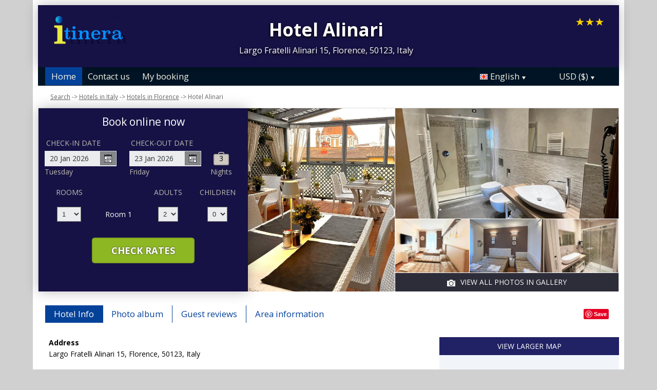

--- FILE ---
content_type: text/html;charset=UTF-8
request_url: https://www.itinera.com/hotels/it-florence/hotel-alinari.htm
body_size: 20263
content:
<!DOCTYPE html>
<html lang="en">
  <head>
    <meta charset="UTF-8">
    <meta name="viewport" content="width=device-width, initial-scale=1">
    <meta name="description" content="Admire the wonderful romantic views of the Duomo and bell tower while enjoying your breakfast or a relaxing drink on the terrace at this hotel, a former 18th-century residence. You can also have breakfast in the quiet and elegant dining room, also offering views of Florence. The spacious and elegant bedrooms all offer modern amenities and are air-conditioned for your comfort. Just across the square from Florence train station, this hotel offers easy access to the airports and other places in Italy. The fabulous sights of the historic center, such as the Accademia Gallery, Uffizi Galleries and the Ponte Vecchio, are all easily reached by foot in less than 15 minutes.">
    <title>Hotel Alinari, Florence, Italy.</title>
    <link href='https://fonts.googleapis.com/css?family=Open+Sans:400,700&amp;subset=latin,cyrillic' rel='stylesheet' type='text/css'>
    <link href='https://fonts.googleapis.com/css?family=Lora:400,700&mp;subset=latin,cyrillic' rel='stylesheet' type='text/css'>
    <link rel="apple-touch-icon" sizes="60x60" href="/apple-touch-icon.png">
    <link rel="icon" type="image/png" sizes="32x32" href="/favicon-32x32.png">
    <link rel="icon" type="image/png" sizes="16x16" href="/favicon-16x16.png">
    <link rel="mask-icon" href="/safari-pinned-tab.svg" color="#5bbad5">
    <link rel="stylesheet" href="https://cdnjs.cloudflare.com/ajax/libs/font-awesome/6.5.0/css/all.min.css">
    <meta name="msapplication-TileColor" content="#da532c">
    <meta name="theme-color" content="#ffffff">

    <link href="https://www.itinera.com/hotels/it-florence/hotel-alinari.htm" rel="canonical">
    <meta property="og:image" content="https://q-xx.bstatic.com/xdata/images/hotel/max800/728701629.jpg?k=b7a112de4973fa513dfb7b0524fe77aa94c8c996b65c24b087457156cf11187a&o=">
<meta property="og:title" content="Hotel Alinari, Florence, Italy.">
<meta property="og:description" content="<meta name="description" content="Admire the wonderful romantic views of the Duomo and bell tower while enjoying your breakfast or a relaxing drink on the terrace at this hotel, a former 18th-century residence.">

    <link rel="stylesheet" type="text/css" href="/assets/css/royalslider/royalslider.css">
<link rel="stylesheet" type="text/css" href="/assets/css/royalslider/default/rs-default.css">
<link rel="stylesheet" type="text/css" href="/assets/css/custom-theme/jquery-ui.min.css">
<link rel="stylesheet" type="text/css" href="/assets/css/jquery.jscrollpane.css">
<link rel="stylesheet" type="text/css" href="/assets/css/hotel-1763044693273.css">


    <!-- Google Tag Manager -->
    <script>
        dataLayer = [{}];
    </script>

    <script>(function(w,d,s,l,i){w[l]=w[l]||[];w[l].push({'gtm.start':
    new Date().getTime(),event:'gtm.js'});var f=d.getElementsByTagName(s)[0],
    j=d.createElement(s),dl=l!='dataLayer'?'&l='+l:'';j.async=true;j.src=
    'https://www.googletagmanager.com/gtm.js?id='+i+dl;f.parentNode.insertBefore(j,f);
    })(window,document,'script','dataLayer','GTM-WXDRRK8');</script>
    <!-- End Google Tag Manager -->

    <script type="text/javascript"> //<![CDATA[
      var tlJsHost = ((window.location.protocol == "https:") ? "https://secure.trust-provider.com/" : "http://www.trustlogo.com/");
      document.write(unescape("%3Cscript src='" + tlJsHost + "trustlogo/javascript/trustlogo.js' type='text/javascript'%3E%3C/script%3E"));
      //]]>
    </script>
  </head>
  <body>
    
    

    <main>
    <header>
    <div class="inner">
    <div class="left">&nbsp;</div>

    <div class="center">
        Hotel Alinari
        <div class="address">Largo Fratelli Alinari 15, Florence, 50123, Italy</div>
    </div>

    <div class="right">
        <div class="star-rating"><span class="star-rating-icon star-rating-30"></span></div>
    </div>
</div>
    </header>

    <nav>
  <div class="inner">
    <ul>
      <li class="tab-active"><a href="/">Home</a>
      <!--</li><li class="tab-inactive"><a href="/hotels/">Hotels on Map</a>-->
      </li><li class="tab-inactive"><a href="https://secure.rezserver.com/hotels/help/contact/?refid=8333&_ga=2.23072506.1722764929.1496339625-1353758102.1475596058" target="_blank" rel="nofollow">Contact us</a>
      </li><li class="tab-inactive"><a href="https://secure.rezserver.com/hotels/help/review/?refid=8333&_ga=2.225823962.1144012921.1496340065-1353758102.1475596058" target="_blank" rel="nofollow">My booking</a></li>
    </ul>

    <div class="menu-container">
      <ul class="menu locale">
	<li class="active"><span class="flag flag-en" data-language="en"></span><span class="language">English</span><span class="arrow down"></span></li>
	<ul class="options">
		<li data-locale="en_US" data-language="English"><span class="flag flag-en"></span><span class="language">English</span></li>
		<li data-locale="fr_FR" data-language="Français"><span class="flag flag-fr"></span><span class="language">Français</span></li>
		<li data-locale="de_DE" data-language="Deutsch"><span class="flag flag-de"></span><span class="language">Deutsch</span></li>
		<li data-locale="es_ES" data-language="Español"><span class="flag flag-es"></span><span class="language">Español</span></li>
		<li data-locale="nl_NL" data-language="Nederlands"><span class="flag flag-nl"></span><span class="language">Nederlands</span></li>
		<li data-locale="it_IT" data-language="Italiano"><span class="flag flag-it"></span><span class="language">Italiano</span></li>
		<li data-locale="ru_RU" data-language="Pyccкий"><span class="flag flag-ru"></span><span class="language">Pyccкий</span></li>
		<li data-locale="pt_BR" data-language="Português"><span class="flag flag-pt"></span><span class="language">Português</span></li>
		<li data-locale="no_NO" data-language="Norsk"><span class="flag flag-no"></span><span class="language">Norsk</span></li>
		<li data-locale="sv_SE" data-language="Svenska"><span class="flag flag-sv"></span><span class="language">Svenska</span></li>
		<li data-locale="fi_FI" data-language="Suomi"><span class="flag flag-fi"></span><span class="language">Suomi</span></li>
		<li data-locale="da_DK" data-language="Dansk"><span class="flag flag-da"></span><span class="language">Dansk</span></li>
	</ul>
</ul>
      <ul class="menu currency">
	<li class="active"><span class="code">USD</span> <span class="symbol">($)</span><span class="arrow down"></span></li>
  <ul class="options">
    <li data-currency="EUR" data-symbol="€">EUR <span>(€)</span></li><li data-currency="GBP" data-symbol="£">GBP <span>(£)</span></li><li data-currency="AED" data-symbol="د.إ">AED <span>(د.إ)</span></li><li data-currency="ARS" data-symbol="$">ARS <span>($)</span></li><li data-currency="AUD" data-symbol="$">AUD <span>($)</span></li><li data-currency="BRL" data-symbol="R$">BRL <span>(R$)</span></li><li data-currency="CAD" data-symbol="$">CAD <span>($)</span></li><li data-currency="CHF" data-symbol="CHF">CHF <span>(CHF)</span></li><li data-currency="CNY" data-symbol="¥">CNY <span>(¥)</span></li><li data-currency="DKK" data-symbol="kr">DKK <span>(kr)</span></li><li data-currency="HKD" data-symbol="HK$">HKD <span>(HK$)</span></li><li data-currency="ILS" data-symbol="₪">ILS <span>(₪)</span></li><li data-currency="INR" data-symbol="₹">INR <span>(₹)</span></li><li data-currency="JPY" data-symbol="¥">JPY <span>(¥)</span></li><li data-currency="KRW" data-symbol="₩">KRW <span>(₩)</span></li><li data-currency="MXN" data-symbol="Mex$">MXN <span>(Mex$)</span></li><li data-currency="NOK" data-symbol="kr">NOK <span>(kr)</span></li><li data-currency="NZD" data-symbol="NZ$">NZD <span>(NZ$)</span></li><li data-currency="RUB" data-symbol="руб">RUB <span>(руб)</span></li><li data-currency="SEK" data-symbol="kr">SEK <span>(kr)</span></li><li data-currency="SGD" data-symbol="$">SGD <span>($)</span></li>
	</ul>
</ul>
    </div>
  </div>
</nav>
    <script type="text/javascript">
var com = com || {};
  com.shr = com.shr || {};

  com.shr.settings = {"search_url":"\/","page":"hotel","language":"en","locale":"en_US","search_params":{"check_in":"20260120","check_out":"20260123","room_group":[{"adults":2,"children":0}],"filters":{},"sort":{}},"hotel":[{"hotel_id":"9155156","name":"Hotel Alinari","latitude":43.77605194,"longitude":11.25075102,"star_rating":"3","star_rating_css":"","currency_code":"","rate":"","thumbnail_url":"\/\/mobileimg.priceline.com\/htlimg\/72\/7211103\/thumbnail-150-square.jpg","marker":false,"url":"\/hotels\/it-florence\/hotel-alinari.htm"}],"i18n":{"i18n_TOWNS_CITIES":"Towns\/Cities","i18n_HOTELS":"Hotels","i18n_NIGHTS":"nights","i18n_NIGHT":"night","i18n_ADULTS":"Adults","i18n_CHILDREN":"Children","i18n_MONDAY":"Monday","i18n_TUESDAY":"Tuesday","i18n_WEDNESDAY":"Wednesday","i18n_THURSDAY":"Thursday","i18n_FRIDAY":"Friday","i18n_SATURDAY":"Saturday","i18n_SUNDAY":"Sunday","i18n_PLEASE_PROVIDE_AGES":"Please provide the ages of children in each room. Children's ages should be their age at the time of travel.","i18n_PLEASE_WAIT":"Please wait ...","i18n_ENTER_YOUR_DESTINATION":"Enter your destination \/ hotel","i18n_PLEASE_PROVIDE_CHECK_IN_DATE":"Please provide your check in date","i18n_PLEASE_PROVIDE_NAME":"Please provide your name","i18n_PLEASE_PROVIDE_PHONE":"Please provide your phone number","i18n_PLEASE_PROVIDE_YOUR_EMAIL":"Please provide your email address","i18n_THANK_YOU_SHORT":"Thank you for your information!","i18n_YOUR_MESSAGE_HAS":"Your message has been sent","i18n_VIEW_MORE":"View more","i18n_VIEW_LESS":"View less"},"ga_accounts":[{"account":"UA-61754245-1","domain":"itinera.com"}],"openweathermap":{"api_key":"3966a54a827a238db23122c888e741bd","units":"F"},"map":{"latitude":43.77605194,"longitude":11.25075102,"default_zoom":15,"styles":[{"featureType":"poi","stylers":[{"visibility":"off"}]}]},"show_rooms_and_guests":true,"eu_visitor":false,"cookie_host":"www.itinera.com"}
</script>

<div class="breadcrumbs">
  <a class="breadcrumb" href="https://www.itinera.com/">Search</a><span class="separator">-></span><a class="breadcrumb" href="https://www.itinera.com/hotels/italy/">Hotels in Italy</a><span class="separator">-></span><a class="breadcrumb" href="https://www.itinera.com/hotels/it-florence/">Hotels in Florence</a><span class="separator">-></span><a class="breadcrumb no-url">Hotel Alinari</a><span class="separator">-></span>
</div>
<div class="hero-container" style="background-image: url();">
  
  <div class="hero-montage">
  <div class="image main image-1" itemprop="photo"></div>

  <div class="minor">
    <div class="image medium image-2"></div>
    <div>
      <div class="image small image-3"></div>
      <div class="image small image-4"></div>
      <div class="image small image-5"></div>
    </div>
    <div class="view-photo-album"><span class="icon"></span>View all photos in gallery</div>
  </div>
</div>
  <div class="search-form">
  <div class="header">Book online now
</div>

  <div class="destination">
    <input type="text" name="destination" placeholder="" autocomplete="off" class="" >
    <div id="autosuggest"></div>
  </div>

  <div class="stay-dates">
    <!-- Check in date -->
    <div class="date check-in">
      <label for="check-in" class="en">Check-in date</label>
      <div class="container">
        <input id="check-in" type="text" readonly="true" placeholder="MM/DD/YYYY"><span class="icon"></span>
      </div>
      <div class="weekday"></div>
    </div>

    <!-- Check out date -->
    <div class="date check-out">
      <label for="check-out" class="en">Check-out date</label>
      <div class="container">
        <input id="check-out" type="text" readonly="true" placeholder="MM/DD/YYYY"><span class="icon"></span>
      </div>
      <div class="weekday"></div>
    </div>

    <!-- Nights -->
    <div class="nights">
      <div class="night-count"></div>
      <span class="nights-word">nights</span>
    </div>
  </div>

  <!-- Rooms and guests summary -->
  <div class="rooms-and-guests-summary">
    1 Room With 2 Adults    <span class="change-link">Change Search</span>
  </div>

  <!-- Rooms and guests -->
  <div class="rooms-and-book">
    <div class="rooms-and-guests">
      <div class="row labels">
        <div class="cell label-rooms"><label for="rooms">Rooms</label>
        </div><div class="cell">

        </div><div class="cell label-adults">
          <label for="room-==ROOM_NUMBER==-adults">Adults</label>
        </div><div class="cell label-children">
          <label for="room-==ROOM_NUMBER==-children">Children</label>
        </div>
      </div>
    </div>

    <div class="button-container">
      <div class="button check-rates">Check Rates<span class="loader"></span></div>
    </div>
  </div>

  
</div>

<!--
<div class="modal loading">
  <img src="/assets//images/loader.gif">
  <div>Loading hotels ...</div>
</div>
-->

<!-- Room templates -->
<div class="template row room-1">
  <div class="cell">

    <select id="rooms" class="rooms">
      <option>1</option>
      <option>2</option>
      <option>3</option>
      <option>4</option>
      <option>5</option>
      <option>6</option>
      <option>7</option>
      <option>8</option>
      <option value="9">9+</option>
    </select>

  </div><div class="cell label-room-number">
    Room <span class="room-number"></span>
  </div><div class="cell adults">

    <select class="adults">
      <option>1</option>
      <option selected>2</option>
      <option>3</option>
      <option>4</option>
    </select>
  </div><div class="cell children">

    <select class="children">
      <option>0</option>
      <option>1</option>
      <option>2</option>
      <option>3</option>
    </select>
  </div>

  <div class="row child-ages">
    <div class="cell span-2">
      <label>Child age at check in</label>
    </div><div class="cell span-2">

      <select class="child-age" data-child="1">
        <option>-?-</option>
        <option value="0">&lt;1</option>
        <option>1</option>
        <option>2</option>
        <option>3</option>
        <option>4</option>
        <option>5</option>
        <option>6</option>
        <option>7</option>
        <option>8</option>
        <option>9</option>
        <option>10</option>
        <option>11</option>
        <option>12</option>
        <option>13</option>
        <option>14</option>
        <option>15</option>
        <option>16</option>
        <option>17</option>
      </select>

      <select class="child-age" data-child="2">
        <option>-?-</option>
        <option value="0">&lt;1</option>
        <option>1</option>
        <option>2</option>
        <option>3</option>
        <option>4</option>
        <option>5</option>
        <option>6</option>
        <option>7</option>
        <option>8</option>
        <option>9</option>
        <option>10</option>
        <option>11</option>
        <option>12</option>
        <option>13</option>
        <option>14</option>
        <option>15</option>
        <option>16</option>
        <option>17</option>
      </select>

      <select class="child-age" data-child="3">
        <option>-?-</option>
        <option value="0">&lt;1</option>
        <option>1</option>
        <option>2</option>
        <option>3</option>
        <option>4</option>
        <option>5</option>
        <option>6</option>
        <option>7</option>
        <option>8</option>
        <option>9</option>
        <option>10</option>
        <option>11</option>
        <option>12</option>
        <option>13</option>
        <option>14</option>
        <option>15</option>
        <option>16</option>
        <option>17</option>
      </select>

    </div>
  </div>
</div>

<div class="template row room">
  <div class="cell">

  </div><div class="cell">
    Room <span class="room-number"></span>
  </div><div class="cell">

    <select class="adults">
      <option>1</option>
      <option selected>2</option>
      <option>3</option>
      <option>4</option>
    </select>
  </div><div class="cell">

    <select class="children">
      <option>0</option>
      <option>1</option>
      <option>2</option>
      <option>3</option>
    </select>
  </div>

  <div class="row child-ages">
    <div class="cell span-2">
      <label>Child age at check in</label>
    </div><div class="cell span-2">

      <select class="child-age" data-child="1">
        <option>-?-</option>
        <option value="0">&lt;1</option>
        <option>1</option>
        <option>2</option>
        <option>3</option>
        <option>4</option>
        <option>5</option>
        <option>6</option>
        <option>7</option>
        <option>8</option>
        <option>9</option>
        <option>10</option>
        <option>11</option>
        <option>12</option>
        <option>13</option>
        <option>14</option>
        <option>15</option>
        <option>16</option>
        <option>17</option>
      </select>

      <select class="child-age" data-child="2">
        <option>-?-</option>
        <option value="0">&lt;1</option>
        <option>1</option>
        <option>2</option>
        <option>3</option>
        <option>4</option>
        <option>5</option>
        <option>6</option>
        <option>7</option>
        <option>8</option>
        <option>9</option>
        <option>10</option>
        <option>11</option>
        <option>12</option>
        <option>13</option>
        <option>14</option>
        <option>15</option>
        <option>16</option>
        <option>17</option>
      </select>

      <select class="child-age" data-child="3">
        <option>-?-</option>
        <option value="0">&lt;1</option>
        <option>1</option>
        <option>2</option>
        <option>3</option>
        <option>4</option>
        <option>5</option>
        <option>6</option>
        <option>7</option>
        <option>8</option>
        <option>9</option>
        <option>10</option>
        <option>11</option>
        <option>12</option>
        <option>13</option>
        <option>14</option>
        <option>15</option>
        <option>16</option>
        <option>17</option>
      </select>

    </div>
  </div>
</div>
  
</div>
<div class="tabs">
  <ul>
    <li class="hotel-info active"><a href="#hotel-info">Hotel Info</a></li><li class="photo-album "><a href="#photo-album">Photo album</a></li><li class="guest-reviews "><a href="#guest-reviews">Guest reviews</a></li><li class="area "><a href="#area">Area information</a></li>
  </ul>

  <div class="social"></div>

</div>
<div class="hotel-content">
  <div class="tab-section hotel-info active" id="hotel-info">
  <div class="col main">
    <div class="address">
      <div class="heading">Address</div>
      Largo Fratelli Alinari 15, Florence, 50123, Italy
    </div>
    Admire the wonderful romantic views of the Duomo and bell tower while enjoying your breakfast or a relaxing drink on the terrace at this hotel, a former 18th-century residence. You can also have breakfast in the quiet and elegant dining room, also offering views of Florence. The spacious and elegant bedrooms all offer modern amenities and are air-conditioned for your comfort. Just across the square from Florence train station, this hotel offers easy access to the airports and other places in Italy. The fabulous sights of the historic center, such as the Accademia Gallery, Uffizi Galleries and the Ponte Vecchio, are all easily reached by foot in less than 15 minutes.
    <section class="hotel-services">
  <h2 class="heading">Hotel Services and Facilities</h2>
  <div class="freebies">
  <span class="freebie wifi ">Free WiFi</span>
  <span class="freebie parking ">Free parking</span>
  <span class="freebie breakfast ">Free breakfast</span>
  <span class="freebie pet-friendly available">Pet friendly</span>
</div>
  <div class="hotel-amenities">
  <h4>Hotel facilities</h4>
  <ul><li>Pets Allowed</li><li>Room Service</li><li>Safety Deposit Box</li><li>Air Conditioning</li><li>Bar</li><li>24-Hour Front Desk</li><li>Express Check-In/Check-Out</li><li>Elevator</li><li>Heating</li><li>Fax/photocopying</li><li>Private check-in/check-out</li><li>Shared lounge/TV area</li><li>24-hour security</li><li>Concierge services</li><li>Family Rooms</li><li>Free Wi-Fi</li><li>Sun Deck</li><li>Daily Housekeeping</li></ul><ul><li>Non-Smoking Rooms Available</li><li>Pet bowls</li><li>Outdoor furniture</li><li>Temporary art galleries</li><li>Bike tours</li><li>Themed dinner nights</li><li>Key access</li><li>Smoke alarms</li><li>Fire extinguishers</li><li>Staff follow all safety protocols as directed by local authorities</li><li>Shared stationery such as printed menus, magazines, pens, and paper removed</li><li>First aid kit available</li><li>Cashless payment available</li><li>Linens, towels and laundry washed in accordance with local authority guidelines</li><li>Hand sanitizer in guest accommodation and key areas</li><li>Invoices</li><li>All plates, cutlery, glasses and other tableware have been sanitized</li><li>Access to health care professionals</li></ul><ul><li>Free face masks</li><li>Contactless check-in/out</li><li>balcony/terrace</li><li>Daily disinfection</li><li>Laundry services</li><li>Luggage storage & lockers</li><li>Non-smoking property</li><li>Restaurant (special diets available)</li><li>Tour services</li><li>Physical/social distancing guidelines</li><li>Protective screen or physical barriers in appropriate areas</li><li>Professional cleaning services</li><li>Allergy-free rooms available</li><li>Room service available</li><li>Pets allowed (charges may apply)</li><li>Parking available (charges may apply)</li><li>Indoor parking (charges may apply)</li><li>Valet parking (charges may apply)</li></ul>
</div>
  
</section>
    
  </div>
  <div class="col sidebar">
    <div class="static-map" >
  <img class="map" src="https://maps.googleapis.com/maps/api/staticmap?size=360x210&markers=43.77605194%2C11.25075102&key=AIzaSyAqC9SZap-ydazFe-zGRsuDp-ORB-0bTVM" alt="" data-hotel_id="700050547">
  <div class="view-larger-map" data-hotel_id="700050547"><span class="icon"></span>View larger map</div>
  <div class="no-show map-info-window">
    <div class="map-info-window">Hotel Alinari</div>
  </div>

  <div id="map-modal" class="template map hotel-map">
    <div class="map-container"></div>
  </div>

  <!-- infowindow template -->
  <div class="info-window template">
    <div class="name"></div>
    <div>
      <span class="star-rating-icon"></span>
      <span class="ta-rating-img"></span>
    </div>
    <div class="rate-from">Rates from <span class="currency-code"></span><span class="rate"></span><a class="more-info" href="#" target="_blank">View more information >></a></div>
  </div>

</div>
    <h4 style="background-image: url(/assets/images/icons/Airports.jpg)" class="airports">Airports <span class="attraction-map-link no-subcat" data-category="airport">Show all on map &raquo;</span></h4>
<ul>
  <li class="attraction"><span class="name">Amerigo Vespucci Airport</span> <span class="distance">- 3.26 mi </span><li class="attraction"><span class="name">Lucca</span> <span class="distance">- 33.69 mi </span><li class="attraction"><span class="name">Siena Airport</span> <span class="distance">- 35.85 mi </span>
</ul>
    <h4 style="background-image: url(/assets/images/icons/ArtGalleries.jpg)">Museums</h4>
<ul>
  <li class="attraction"><span class="name">Museo Marino Marini</span> <span class="distance">- 0.28 mi</span><li class="attraction"><span class="name">Duomo Museum Museo dell Opera del Duomo</span> <span class="distance">- 0.32 mi</span><li class="attraction"><span class="name">Museo Opificio delle Pietre Dure</span> <span class="distance">- 0.39 mi</span><li class="attraction"><span class="name">Accademia Gallery</span> <span class="distance">- 0.40 mi</span><li class="attraction"><span class="name">Museo di San Marco</span> <span class="distance">- 0.42 mi</span><li class="attraction"><span class="name">San Marco Museum</span> <span class="distance">- 0.42 mi</span><li class="attraction"><span class="name">Museo di Palazzo Davanzati</span> <span class="distance">- 0.45 mi</span>
</ul>
    
    
  </div>
</div>
<!-- Photo album modal -->
<div class="template photo-album">
  <div class="container">
    <div class="royalSlider rsDefault">
      <img class="rsImg" src="https://q-xx.bstatic.com/xdata/images/hotel/max800/728701629.jpg?k=b7a112de4973fa513dfb7b0524fe77aa94c8c996b65c24b087457156cf11187a&o=" data-src="https://q-xx.bstatic.com/xdata/images/hotel/max800/728701629.jpg?k=b7a112de4973fa513dfb7b0524fe77aa94c8c996b65c24b087457156cf11187a&o=" data-rsTmb="https://q-xx.bstatic.com/xdata/images/hotel/max800/728701629.jpg?k=b7a112de4973fa513dfb7b0524fe77aa94c8c996b65c24b087457156cf11187a&o=" alt=""><img class="rsImg" src="https://q-xx.bstatic.com/xdata/images/hotel/max800/412790734.jpg?k=da0a0457fa64f29a5cfb8221cfeb7bd5152e6c32c47aa821ec6f31bac9af1c2c&o=" data-src="https://q-xx.bstatic.com/xdata/images/hotel/max800/412790734.jpg?k=da0a0457fa64f29a5cfb8221cfeb7bd5152e6c32c47aa821ec6f31bac9af1c2c&o=" data-rsTmb="https://q-xx.bstatic.com/xdata/images/hotel/max800/412790734.jpg?k=da0a0457fa64f29a5cfb8221cfeb7bd5152e6c32c47aa821ec6f31bac9af1c2c&o=" alt=""><img class="rsImg" src="https://q-xx.bstatic.com/xdata/images/hotel/max800/487072134.jpg?k=f742f73881c0bf3aa512144be0f515ebf3154771f6be5be61f57483b19083f87&o=" data-src="https://q-xx.bstatic.com/xdata/images/hotel/max800/487072134.jpg?k=f742f73881c0bf3aa512144be0f515ebf3154771f6be5be61f57483b19083f87&o=" data-rsTmb="https://q-xx.bstatic.com/xdata/images/hotel/max800/487072134.jpg?k=f742f73881c0bf3aa512144be0f515ebf3154771f6be5be61f57483b19083f87&o=" alt=""><img class="rsImg" src="https://q-xx.bstatic.com/xdata/images/hotel/max800/511275013.jpg?k=135e6e352ecf0045c5acdb1d3a97b39fd5d4c5985e154da75fe119be109759d5&o=" data-src="https://q-xx.bstatic.com/xdata/images/hotel/max800/511275013.jpg?k=135e6e352ecf0045c5acdb1d3a97b39fd5d4c5985e154da75fe119be109759d5&o=" data-rsTmb="https://q-xx.bstatic.com/xdata/images/hotel/max800/511275013.jpg?k=135e6e352ecf0045c5acdb1d3a97b39fd5d4c5985e154da75fe119be109759d5&o=" alt=""><img class="rsImg" src="https://q-xx.bstatic.com/xdata/images/hotel/max800/552965653.jpg?k=d3374ba0431564da15b9b4bfd7946fc6a1d26381c4b03aeec3a68c536bea828a&o=" data-src="https://q-xx.bstatic.com/xdata/images/hotel/max800/552965653.jpg?k=d3374ba0431564da15b9b4bfd7946fc6a1d26381c4b03aeec3a68c536bea828a&o=" data-rsTmb="https://q-xx.bstatic.com/xdata/images/hotel/max800/552965653.jpg?k=d3374ba0431564da15b9b4bfd7946fc6a1d26381c4b03aeec3a68c536bea828a&o=" alt=""><img class="rsImg" src="https://q-xx.bstatic.com/xdata/images/hotel/max800/722841770.jpg?k=1c7f056cc1557d97920bfda6c57d22d4ed8bd6548919de5c087d2393526f779d&o=" data-src="https://q-xx.bstatic.com/xdata/images/hotel/max800/722841770.jpg?k=1c7f056cc1557d97920bfda6c57d22d4ed8bd6548919de5c087d2393526f779d&o=" data-rsTmb="https://q-xx.bstatic.com/xdata/images/hotel/max800/722841770.jpg?k=1c7f056cc1557d97920bfda6c57d22d4ed8bd6548919de5c087d2393526f779d&o=" alt=""><img class="rsImg" src="https://q-xx.bstatic.com/xdata/images/hotel/max800/723850437.jpg?k=ba9aeaf0d7f15cd5672eb5f7a0cf6b358a6cd6ba2b314819f0f0aa357cef042c&o=" data-src="https://q-xx.bstatic.com/xdata/images/hotel/max800/723850437.jpg?k=ba9aeaf0d7f15cd5672eb5f7a0cf6b358a6cd6ba2b314819f0f0aa357cef042c&o=" data-rsTmb="https://q-xx.bstatic.com/xdata/images/hotel/max800/723850437.jpg?k=ba9aeaf0d7f15cd5672eb5f7a0cf6b358a6cd6ba2b314819f0f0aa357cef042c&o=" alt=""><img class="rsImg" src="https://q-xx.bstatic.com/xdata/images/hotel/max800/723850440.jpg?k=3d6dbcc7428436822994e7c0ed66e28f594fd774e1d1b3e502278de26d6e0447&o=" data-src="https://q-xx.bstatic.com/xdata/images/hotel/max800/723850440.jpg?k=3d6dbcc7428436822994e7c0ed66e28f594fd774e1d1b3e502278de26d6e0447&o=" data-rsTmb="https://q-xx.bstatic.com/xdata/images/hotel/max800/723850440.jpg?k=3d6dbcc7428436822994e7c0ed66e28f594fd774e1d1b3e502278de26d6e0447&o=" alt=""><img class="rsImg" src="https://q-xx.bstatic.com/xdata/images/hotel/max800/723857829.jpg?k=d6cf626fd8d0bb7a8647b10c8cdac0f99c512afe613215f8ce7a1a577257ddab&o=" data-src="https://q-xx.bstatic.com/xdata/images/hotel/max800/723857829.jpg?k=d6cf626fd8d0bb7a8647b10c8cdac0f99c512afe613215f8ce7a1a577257ddab&o=" data-rsTmb="https://q-xx.bstatic.com/xdata/images/hotel/max800/723857829.jpg?k=d6cf626fd8d0bb7a8647b10c8cdac0f99c512afe613215f8ce7a1a577257ddab&o=" alt=""><img class="rsImg" src="https://q-xx.bstatic.com/xdata/images/hotel/max800/723857830.jpg?k=59295c2215619a43766c6c041e7a9ecfdc1c1bd940cfb600ef73b4db22f5a8a5&o=" data-src="https://q-xx.bstatic.com/xdata/images/hotel/max800/723857830.jpg?k=59295c2215619a43766c6c041e7a9ecfdc1c1bd940cfb600ef73b4db22f5a8a5&o=" data-rsTmb="https://q-xx.bstatic.com/xdata/images/hotel/max800/723857830.jpg?k=59295c2215619a43766c6c041e7a9ecfdc1c1bd940cfb600ef73b4db22f5a8a5&o=" alt=""><img class="rsImg" src="https://q-xx.bstatic.com/xdata/images/hotel/max800/723850230.jpg?k=915d4d555fbb894ba33e71d0c1874108857a87cccb127ef45afb55e7e0603a7c&o=" data-src="https://q-xx.bstatic.com/xdata/images/hotel/max800/723850230.jpg?k=915d4d555fbb894ba33e71d0c1874108857a87cccb127ef45afb55e7e0603a7c&o=" data-rsTmb="https://q-xx.bstatic.com/xdata/images/hotel/max800/723850230.jpg?k=915d4d555fbb894ba33e71d0c1874108857a87cccb127ef45afb55e7e0603a7c&o=" alt=""><img class="rsImg" src="https://q-xx.bstatic.com/xdata/images/hotel/max800/723881494.jpg?k=fffb09dc487baa7508dfd8fdc8bdda9e39c0ed89af4f50ec1e88633c3a996922&o=" data-src="https://q-xx.bstatic.com/xdata/images/hotel/max800/723881494.jpg?k=fffb09dc487baa7508dfd8fdc8bdda9e39c0ed89af4f50ec1e88633c3a996922&o=" data-rsTmb="https://q-xx.bstatic.com/xdata/images/hotel/max800/723881494.jpg?k=fffb09dc487baa7508dfd8fdc8bdda9e39c0ed89af4f50ec1e88633c3a996922&o=" alt=""><img class="rsImg" src="https://q-xx.bstatic.com/xdata/images/hotel/max800/723888507.jpg?k=2cc3b598963c98bf65431b8df7fc44ba674b8ec978346eabd5612a0d88604608&o=" data-src="https://q-xx.bstatic.com/xdata/images/hotel/max800/723888507.jpg?k=2cc3b598963c98bf65431b8df7fc44ba674b8ec978346eabd5612a0d88604608&o=" data-rsTmb="https://q-xx.bstatic.com/xdata/images/hotel/max800/723888507.jpg?k=2cc3b598963c98bf65431b8df7fc44ba674b8ec978346eabd5612a0d88604608&o=" alt=""><img class="rsImg" src="https://q-xx.bstatic.com/xdata/images/hotel/max800/723847446.jpg?k=420d484d659a2a8da35d3aa0bd55d0837415d1b1e186830aed45a67bb66069b0&o=" data-src="https://q-xx.bstatic.com/xdata/images/hotel/max800/723847446.jpg?k=420d484d659a2a8da35d3aa0bd55d0837415d1b1e186830aed45a67bb66069b0&o=" data-rsTmb="https://q-xx.bstatic.com/xdata/images/hotel/max800/723847446.jpg?k=420d484d659a2a8da35d3aa0bd55d0837415d1b1e186830aed45a67bb66069b0&o=" alt=""><img class="rsImg" src="https://q-xx.bstatic.com/xdata/images/hotel/max800/723845488.jpg?k=529e636eed9ac376a9c7c9b7d5ddd6406484a033f9a6e8c0c9a51105513df1cf&o=" data-src="https://q-xx.bstatic.com/xdata/images/hotel/max800/723845488.jpg?k=529e636eed9ac376a9c7c9b7d5ddd6406484a033f9a6e8c0c9a51105513df1cf&o=" data-rsTmb="https://q-xx.bstatic.com/xdata/images/hotel/max800/723845488.jpg?k=529e636eed9ac376a9c7c9b7d5ddd6406484a033f9a6e8c0c9a51105513df1cf&o=" alt=""><img class="rsImg" src="https://q-xx.bstatic.com/xdata/images/hotel/max800/723898009.jpg?k=1bab985a40e6ccf3670c22d61f19fc476a7966eee8132fd9c025509d9f7f1545&o=" data-src="https://q-xx.bstatic.com/xdata/images/hotel/max800/723898009.jpg?k=1bab985a40e6ccf3670c22d61f19fc476a7966eee8132fd9c025509d9f7f1545&o=" data-rsTmb="https://q-xx.bstatic.com/xdata/images/hotel/max800/723898009.jpg?k=1bab985a40e6ccf3670c22d61f19fc476a7966eee8132fd9c025509d9f7f1545&o=" alt=""><img class="rsImg" src="https://q-xx.bstatic.com/xdata/images/hotel/max800/723897921.jpg?k=04e94e4f530b6dcb8c08c5145f9d67f423cedde9d9481153b27497184eb208a4&o=" data-src="https://q-xx.bstatic.com/xdata/images/hotel/max800/723897921.jpg?k=04e94e4f530b6dcb8c08c5145f9d67f423cedde9d9481153b27497184eb208a4&o=" data-rsTmb="https://q-xx.bstatic.com/xdata/images/hotel/max800/723897921.jpg?k=04e94e4f530b6dcb8c08c5145f9d67f423cedde9d9481153b27497184eb208a4&o=" alt=""><img class="rsImg" src="https://q-xx.bstatic.com/xdata/images/hotel/max800/723850224.jpg?k=28dff2121d1c547c4f4a73dfd4f4459fe1a21f53931abe643cfef3058b0f1cd3&o=" data-src="https://q-xx.bstatic.com/xdata/images/hotel/max800/723850224.jpg?k=28dff2121d1c547c4f4a73dfd4f4459fe1a21f53931abe643cfef3058b0f1cd3&o=" data-rsTmb="https://q-xx.bstatic.com/xdata/images/hotel/max800/723850224.jpg?k=28dff2121d1c547c4f4a73dfd4f4459fe1a21f53931abe643cfef3058b0f1cd3&o=" alt=""><img class="rsImg" src="https://q-xx.bstatic.com/xdata/images/hotel/max800/723847668.jpg?k=fcd3bfb9e8f168fd4034fb23f2073495a5f23b9ec423165e2612d633a536c453&o=" data-src="https://q-xx.bstatic.com/xdata/images/hotel/max800/723847668.jpg?k=fcd3bfb9e8f168fd4034fb23f2073495a5f23b9ec423165e2612d633a536c453&o=" data-rsTmb="https://q-xx.bstatic.com/xdata/images/hotel/max800/723847668.jpg?k=fcd3bfb9e8f168fd4034fb23f2073495a5f23b9ec423165e2612d633a536c453&o=" alt=""><img class="rsImg" src="https://q-xx.bstatic.com/xdata/images/hotel/max800/723857826.jpg?k=79d585c25956ecaf83cdd31bb68b4d471600ff43c7e699751d30f36a5087931b&o=" data-src="https://q-xx.bstatic.com/xdata/images/hotel/max800/723857826.jpg?k=79d585c25956ecaf83cdd31bb68b4d471600ff43c7e699751d30f36a5087931b&o=" data-rsTmb="https://q-xx.bstatic.com/xdata/images/hotel/max800/723857826.jpg?k=79d585c25956ecaf83cdd31bb68b4d471600ff43c7e699751d30f36a5087931b&o=" alt=""><img class="rsImg" src="https://q-xx.bstatic.com/xdata/images/hotel/max800/723857827.jpg?k=5a070788bdc57356b0a33ef56dc050f826e03cf90bf362d559c745e63c979521&o=" data-src="https://q-xx.bstatic.com/xdata/images/hotel/max800/723857827.jpg?k=5a070788bdc57356b0a33ef56dc050f826e03cf90bf362d559c745e63c979521&o=" data-rsTmb="https://q-xx.bstatic.com/xdata/images/hotel/max800/723857827.jpg?k=5a070788bdc57356b0a33ef56dc050f826e03cf90bf362d559c745e63c979521&o=" alt=""><img class="rsImg" src="https://q-xx.bstatic.com/xdata/images/hotel/max800/723849030.jpg?k=2e3c609ddc3282b1995cd50d646a3956671deafbb5912482522ed99db380d017&o=" data-src="https://q-xx.bstatic.com/xdata/images/hotel/max800/723849030.jpg?k=2e3c609ddc3282b1995cd50d646a3956671deafbb5912482522ed99db380d017&o=" data-rsTmb="https://q-xx.bstatic.com/xdata/images/hotel/max800/723849030.jpg?k=2e3c609ddc3282b1995cd50d646a3956671deafbb5912482522ed99db380d017&o=" alt=""><img class="rsImg" src="https://q-xx.bstatic.com/xdata/images/hotel/max800/723849054.jpg?k=90614e53e90919465a566ab3e2dde839210862e48e2c1ac5326aede49354b821&o=" data-src="https://q-xx.bstatic.com/xdata/images/hotel/max800/723849054.jpg?k=90614e53e90919465a566ab3e2dde839210862e48e2c1ac5326aede49354b821&o=" data-rsTmb="https://q-xx.bstatic.com/xdata/images/hotel/max800/723849054.jpg?k=90614e53e90919465a566ab3e2dde839210862e48e2c1ac5326aede49354b821&o=" alt=""><img class="rsImg" src="https://q-xx.bstatic.com/xdata/images/hotel/max800/723845522.jpg?k=795b41b7389350ed070c293c9b7e47c0831af3e34a55f43743310fe7224d8801&o=" data-src="https://q-xx.bstatic.com/xdata/images/hotel/max800/723845522.jpg?k=795b41b7389350ed070c293c9b7e47c0831af3e34a55f43743310fe7224d8801&o=" data-rsTmb="https://q-xx.bstatic.com/xdata/images/hotel/max800/723845522.jpg?k=795b41b7389350ed070c293c9b7e47c0831af3e34a55f43743310fe7224d8801&o=" alt=""><img class="rsImg" src="https://q-xx.bstatic.com/xdata/images/hotel/max800/723850237.jpg?k=df6630346db89308503811d7d104bdf4ae57d872efa9a698dd37714a440f87f9&o=" data-src="https://q-xx.bstatic.com/xdata/images/hotel/max800/723850237.jpg?k=df6630346db89308503811d7d104bdf4ae57d872efa9a698dd37714a440f87f9&o=" data-rsTmb="https://q-xx.bstatic.com/xdata/images/hotel/max800/723850237.jpg?k=df6630346db89308503811d7d104bdf4ae57d872efa9a698dd37714a440f87f9&o=" alt=""><img class="rsImg" src="https://q-xx.bstatic.com/xdata/images/hotel/max800/723850462.jpg?k=8a518d362c695ca4c4d685137a5000c58d287153aec94e65da6dafde072d7aef&o=" data-src="https://q-xx.bstatic.com/xdata/images/hotel/max800/723850462.jpg?k=8a518d362c695ca4c4d685137a5000c58d287153aec94e65da6dafde072d7aef&o=" data-rsTmb="https://q-xx.bstatic.com/xdata/images/hotel/max800/723850462.jpg?k=8a518d362c695ca4c4d685137a5000c58d287153aec94e65da6dafde072d7aef&o=" alt=""><img class="rsImg" src="https://q-xx.bstatic.com/xdata/images/hotel/max800/724476418.jpg?k=c4289cdcfa33dbb52d61612248ab5dd17583338a8071fe760515b3adb64fe977&o=" data-src="https://q-xx.bstatic.com/xdata/images/hotel/max800/724476418.jpg?k=c4289cdcfa33dbb52d61612248ab5dd17583338a8071fe760515b3adb64fe977&o=" data-rsTmb="https://q-xx.bstatic.com/xdata/images/hotel/max800/724476418.jpg?k=c4289cdcfa33dbb52d61612248ab5dd17583338a8071fe760515b3adb64fe977&o=" alt=""><img class="rsImg" src="https://q-xx.bstatic.com/xdata/images/hotel/max800/724379255.jpg?k=6c12f89940decd0f24eee2b2289a18cd36752a4b4f4dba1e896af65bfc02b756&o=" data-src="https://q-xx.bstatic.com/xdata/images/hotel/max800/724379255.jpg?k=6c12f89940decd0f24eee2b2289a18cd36752a4b4f4dba1e896af65bfc02b756&o=" data-rsTmb="https://q-xx.bstatic.com/xdata/images/hotel/max800/724379255.jpg?k=6c12f89940decd0f24eee2b2289a18cd36752a4b4f4dba1e896af65bfc02b756&o=" alt=""><img class="rsImg" src="https://q-xx.bstatic.com/xdata/images/hotel/max800/725523346.jpg?k=f98db69338dbb5c1f24c0ddad138bc5b10485d1e390dacb23b80287e0dadec53&o=" data-src="https://q-xx.bstatic.com/xdata/images/hotel/max800/725523346.jpg?k=f98db69338dbb5c1f24c0ddad138bc5b10485d1e390dacb23b80287e0dadec53&o=" data-rsTmb="https://q-xx.bstatic.com/xdata/images/hotel/max800/725523346.jpg?k=f98db69338dbb5c1f24c0ddad138bc5b10485d1e390dacb23b80287e0dadec53&o=" alt=""><img class="rsImg" src="https://q-xx.bstatic.com/xdata/images/hotel/max800/725523362.jpg?k=4fdda36df5849f2e928dd0208834c753776916b5dca83f290726dc46f1cac1e7&o=" data-src="https://q-xx.bstatic.com/xdata/images/hotel/max800/725523362.jpg?k=4fdda36df5849f2e928dd0208834c753776916b5dca83f290726dc46f1cac1e7&o=" data-rsTmb="https://q-xx.bstatic.com/xdata/images/hotel/max800/725523362.jpg?k=4fdda36df5849f2e928dd0208834c753776916b5dca83f290726dc46f1cac1e7&o=" alt=""><img class="rsImg" src="https://q-xx.bstatic.com/xdata/images/hotel/max800/725548565.jpg?k=4710957793643e7a315e17a8e336d53df3083b28be12b4ae30f099e339deefd6&o=" data-src="https://q-xx.bstatic.com/xdata/images/hotel/max800/725548565.jpg?k=4710957793643e7a315e17a8e336d53df3083b28be12b4ae30f099e339deefd6&o=" data-rsTmb="https://q-xx.bstatic.com/xdata/images/hotel/max800/725548565.jpg?k=4710957793643e7a315e17a8e336d53df3083b28be12b4ae30f099e339deefd6&o=" alt=""><img class="rsImg" src="https://q-xx.bstatic.com/xdata/images/hotel/max800/511275053.jpg?k=b14f2b20db3938621b7210f879bc82b4e8208c048ae10f4bf913aa33cd01a8e0&o=" data-src="https://q-xx.bstatic.com/xdata/images/hotel/max800/511275053.jpg?k=b14f2b20db3938621b7210f879bc82b4e8208c048ae10f4bf913aa33cd01a8e0&o=" data-rsTmb="https://q-xx.bstatic.com/xdata/images/hotel/max800/511275053.jpg?k=b14f2b20db3938621b7210f879bc82b4e8208c048ae10f4bf913aa33cd01a8e0&o=" alt=""><img class="rsImg" src="https://q-xx.bstatic.com/xdata/images/hotel/max800/725548571.jpg?k=e8a2b0908495c429fe73d78dd3f8fe2072cac29a7cc49c14b7591415fe9e73e9&o=" data-src="https://q-xx.bstatic.com/xdata/images/hotel/max800/725548571.jpg?k=e8a2b0908495c429fe73d78dd3f8fe2072cac29a7cc49c14b7591415fe9e73e9&o=" data-rsTmb="https://q-xx.bstatic.com/xdata/images/hotel/max800/725548571.jpg?k=e8a2b0908495c429fe73d78dd3f8fe2072cac29a7cc49c14b7591415fe9e73e9&o=" alt=""><img class="rsImg" src="https://q-xx.bstatic.com/xdata/images/hotel/max800/725523367.jpg?k=368f42032d8c4c3d7c400f6de062baf66f811f39bc5483aec66d90f1ea57fef2&o=" data-src="https://q-xx.bstatic.com/xdata/images/hotel/max800/725523367.jpg?k=368f42032d8c4c3d7c400f6de062baf66f811f39bc5483aec66d90f1ea57fef2&o=" data-rsTmb="https://q-xx.bstatic.com/xdata/images/hotel/max800/725523367.jpg?k=368f42032d8c4c3d7c400f6de062baf66f811f39bc5483aec66d90f1ea57fef2&o=" alt=""><img class="rsImg" src="https://q-xx.bstatic.com/xdata/images/hotel/max800/725548564.jpg?k=13c9ad568f2576ad0be4f50842336cc0cd0daa38e796eb38bcf5965af32f4add&o=" data-src="https://q-xx.bstatic.com/xdata/images/hotel/max800/725548564.jpg?k=13c9ad568f2576ad0be4f50842336cc0cd0daa38e796eb38bcf5965af32f4add&o=" data-rsTmb="https://q-xx.bstatic.com/xdata/images/hotel/max800/725548564.jpg?k=13c9ad568f2576ad0be4f50842336cc0cd0daa38e796eb38bcf5965af32f4add&o=" alt=""><img class="rsImg" src="https://q-xx.bstatic.com/xdata/images/hotel/max800/725523366.jpg?k=90adb63e5e1f89aeeaeb616ca0d9e84e5c34e8b7c30fe5272ffd4e41d1202984&o=" data-src="https://q-xx.bstatic.com/xdata/images/hotel/max800/725523366.jpg?k=90adb63e5e1f89aeeaeb616ca0d9e84e5c34e8b7c30fe5272ffd4e41d1202984&o=" data-rsTmb="https://q-xx.bstatic.com/xdata/images/hotel/max800/725523366.jpg?k=90adb63e5e1f89aeeaeb616ca0d9e84e5c34e8b7c30fe5272ffd4e41d1202984&o=" alt=""><img class="rsImg" src="https://q-xx.bstatic.com/xdata/images/hotel/max800/725523328.jpg?k=47ecb41756836e196d64e71c66647432faf14e7902c3b7c958d57b2f7a68faf3&o=" data-src="https://q-xx.bstatic.com/xdata/images/hotel/max800/725523328.jpg?k=47ecb41756836e196d64e71c66647432faf14e7902c3b7c958d57b2f7a68faf3&o=" data-rsTmb="https://q-xx.bstatic.com/xdata/images/hotel/max800/725523328.jpg?k=47ecb41756836e196d64e71c66647432faf14e7902c3b7c958d57b2f7a68faf3&o=" alt=""><img class="rsImg" src="https://q-xx.bstatic.com/xdata/images/hotel/max800/725523331.jpg?k=2c88adaa3e18ec1c28058d5c95b0c21f104961ff284525ce5de5dd395719a0a0&o=" data-src="https://q-xx.bstatic.com/xdata/images/hotel/max800/725523331.jpg?k=2c88adaa3e18ec1c28058d5c95b0c21f104961ff284525ce5de5dd395719a0a0&o=" data-rsTmb="https://q-xx.bstatic.com/xdata/images/hotel/max800/725523331.jpg?k=2c88adaa3e18ec1c28058d5c95b0c21f104961ff284525ce5de5dd395719a0a0&o=" alt=""><img class="rsImg" src="https://q-xx.bstatic.com/xdata/images/hotel/max800/725548572.jpg?k=428e413bec653d63d5e5e402c003c4a8a19c20443e13707ba070fd0920b7cd67&o=" data-src="https://q-xx.bstatic.com/xdata/images/hotel/max800/725548572.jpg?k=428e413bec653d63d5e5e402c003c4a8a19c20443e13707ba070fd0920b7cd67&o=" data-rsTmb="https://q-xx.bstatic.com/xdata/images/hotel/max800/725548572.jpg?k=428e413bec653d63d5e5e402c003c4a8a19c20443e13707ba070fd0920b7cd67&o=" alt=""><img class="rsImg" src="https://q-xx.bstatic.com/xdata/images/hotel/max800/725548566.jpg?k=84de84d7cb249bcd92767d45ed4dd37ec3ba67b21a4471331b1550f59195b653&o=" data-src="https://q-xx.bstatic.com/xdata/images/hotel/max800/725548566.jpg?k=84de84d7cb249bcd92767d45ed4dd37ec3ba67b21a4471331b1550f59195b653&o=" data-rsTmb="https://q-xx.bstatic.com/xdata/images/hotel/max800/725548566.jpg?k=84de84d7cb249bcd92767d45ed4dd37ec3ba67b21a4471331b1550f59195b653&o=" alt=""><img class="rsImg" src="https://q-xx.bstatic.com/xdata/images/hotel/max800/725523365.jpg?k=d3481f0893e627f8d2291aa7667f0ad70b1fa69cb273f506d6307fc73bdfa230&o=" data-src="https://q-xx.bstatic.com/xdata/images/hotel/max800/725523365.jpg?k=d3481f0893e627f8d2291aa7667f0ad70b1fa69cb273f506d6307fc73bdfa230&o=" data-rsTmb="https://q-xx.bstatic.com/xdata/images/hotel/max800/725523365.jpg?k=d3481f0893e627f8d2291aa7667f0ad70b1fa69cb273f506d6307fc73bdfa230&o=" alt=""><img class="rsImg" src="https://q-xx.bstatic.com/xdata/images/hotel/max800/725548570.jpg?k=c7e0b61a2c073996873821d9b146d7cec26a7a3fcc669cd696e7bbc4b3f7fdcf&o=" data-src="https://q-xx.bstatic.com/xdata/images/hotel/max800/725548570.jpg?k=c7e0b61a2c073996873821d9b146d7cec26a7a3fcc669cd696e7bbc4b3f7fdcf&o=" data-rsTmb="https://q-xx.bstatic.com/xdata/images/hotel/max800/725548570.jpg?k=c7e0b61a2c073996873821d9b146d7cec26a7a3fcc669cd696e7bbc4b3f7fdcf&o=" alt=""><img class="rsImg" src="https://q-xx.bstatic.com/xdata/images/hotel/max800/725523306.jpg?k=7ebcdc9dae6ae7c4a38a1a63c2f8feb94d348ab1cacae602536496304ae3807e&o=" data-src="https://q-xx.bstatic.com/xdata/images/hotel/max800/725523306.jpg?k=7ebcdc9dae6ae7c4a38a1a63c2f8feb94d348ab1cacae602536496304ae3807e&o=" data-rsTmb="https://q-xx.bstatic.com/xdata/images/hotel/max800/725523306.jpg?k=7ebcdc9dae6ae7c4a38a1a63c2f8feb94d348ab1cacae602536496304ae3807e&o=" alt=""><img class="rsImg" src="https://q-xx.bstatic.com/xdata/images/hotel/max800/725565776.jpg?k=c32678698d8e7557ba9b235971919bbc5b0c0374b81f437f5383e9c5546735f0&o=" data-src="https://q-xx.bstatic.com/xdata/images/hotel/max800/725565776.jpg?k=c32678698d8e7557ba9b235971919bbc5b0c0374b81f437f5383e9c5546735f0&o=" data-rsTmb="https://q-xx.bstatic.com/xdata/images/hotel/max800/725565776.jpg?k=c32678698d8e7557ba9b235971919bbc5b0c0374b81f437f5383e9c5546735f0&o=" alt=""><img class="rsImg" src="https://q-xx.bstatic.com/xdata/images/hotel/max800/725565604.jpg?k=4dce09d3b668b376604456b87f9a94fd65d8f57086306929c04f2ce7b9c8df80&o=" data-src="https://q-xx.bstatic.com/xdata/images/hotel/max800/725565604.jpg?k=4dce09d3b668b376604456b87f9a94fd65d8f57086306929c04f2ce7b9c8df80&o=" data-rsTmb="https://q-xx.bstatic.com/xdata/images/hotel/max800/725565604.jpg?k=4dce09d3b668b376604456b87f9a94fd65d8f57086306929c04f2ce7b9c8df80&o=" alt=""><img class="rsImg" src="https://q-xx.bstatic.com/xdata/images/hotel/max800/725565778.jpg?k=f412148da5f5aedb90b6a82ad93857533f8a0526cd8bbc94dc698c9152641e0d&o=" data-src="https://q-xx.bstatic.com/xdata/images/hotel/max800/725565778.jpg?k=f412148da5f5aedb90b6a82ad93857533f8a0526cd8bbc94dc698c9152641e0d&o=" data-rsTmb="https://q-xx.bstatic.com/xdata/images/hotel/max800/725565778.jpg?k=f412148da5f5aedb90b6a82ad93857533f8a0526cd8bbc94dc698c9152641e0d&o=" alt=""><img class="rsImg" src="https://q-xx.bstatic.com/xdata/images/hotel/max800/725565610.jpg?k=a00f42b9773cef2d1367762c0cf5a6a60e11dde588e2cac6835672cedbc91a71&o=" data-src="https://q-xx.bstatic.com/xdata/images/hotel/max800/725565610.jpg?k=a00f42b9773cef2d1367762c0cf5a6a60e11dde588e2cac6835672cedbc91a71&o=" data-rsTmb="https://q-xx.bstatic.com/xdata/images/hotel/max800/725565610.jpg?k=a00f42b9773cef2d1367762c0cf5a6a60e11dde588e2cac6835672cedbc91a71&o=" alt=""><img class="rsImg" src="https://q-xx.bstatic.com/xdata/images/hotel/max800/725565683.jpg?k=b4bbd489f5e84f6abe739f054d47671ebff8f900061c1f06b37d78b2382e3e60&o=" data-src="https://q-xx.bstatic.com/xdata/images/hotel/max800/725565683.jpg?k=b4bbd489f5e84f6abe739f054d47671ebff8f900061c1f06b37d78b2382e3e60&o=" data-rsTmb="https://q-xx.bstatic.com/xdata/images/hotel/max800/725565683.jpg?k=b4bbd489f5e84f6abe739f054d47671ebff8f900061c1f06b37d78b2382e3e60&o=" alt=""><img class="rsImg" src="https://q-xx.bstatic.com/xdata/images/hotel/max800/725565784.jpg?k=631284e0f91dc696398d617d9f3f3f0a4a9b2db66d322ed557453211438db5ea&o=" data-src="https://q-xx.bstatic.com/xdata/images/hotel/max800/725565784.jpg?k=631284e0f91dc696398d617d9f3f3f0a4a9b2db66d322ed557453211438db5ea&o=" data-rsTmb="https://q-xx.bstatic.com/xdata/images/hotel/max800/725565784.jpg?k=631284e0f91dc696398d617d9f3f3f0a4a9b2db66d322ed557453211438db5ea&o=" alt=""><img class="rsImg" src="https://q-xx.bstatic.com/xdata/images/hotel/max800/725565608.jpg?k=a109df9fc1836e2a7fefb768aadc4b71348bd9eeff1862b921bfc3eb1bf93b40&o=" data-src="https://q-xx.bstatic.com/xdata/images/hotel/max800/725565608.jpg?k=a109df9fc1836e2a7fefb768aadc4b71348bd9eeff1862b921bfc3eb1bf93b40&o=" data-rsTmb="https://q-xx.bstatic.com/xdata/images/hotel/max800/725565608.jpg?k=a109df9fc1836e2a7fefb768aadc4b71348bd9eeff1862b921bfc3eb1bf93b40&o=" alt="">
    </div>
  </div>
</div>
  <div class="tab-section photo-album " id="photo-album">
  <div class="photo">
  <div class="inner" data-image_url="https://q-xx.bstatic.com/xdata/images/hotel/max800/728701629.jpg?k=b7a112de4973fa513dfb7b0524fe77aa94c8c996b65c24b087457156cf11187a&o="></div>
</div><div class="photo">
  <div class="inner" data-image_url="https://q-xx.bstatic.com/xdata/images/hotel/max800/412790734.jpg?k=da0a0457fa64f29a5cfb8221cfeb7bd5152e6c32c47aa821ec6f31bac9af1c2c&o="></div>
</div><div class="photo">
  <div class="inner" data-image_url="https://q-xx.bstatic.com/xdata/images/hotel/max800/487072134.jpg?k=f742f73881c0bf3aa512144be0f515ebf3154771f6be5be61f57483b19083f87&o="></div>
</div><div class="photo">
  <div class="inner" data-image_url="https://q-xx.bstatic.com/xdata/images/hotel/max800/511275013.jpg?k=135e6e352ecf0045c5acdb1d3a97b39fd5d4c5985e154da75fe119be109759d5&o="></div>
</div><div class="photo">
  <div class="inner" data-image_url="https://q-xx.bstatic.com/xdata/images/hotel/max800/552965653.jpg?k=d3374ba0431564da15b9b4bfd7946fc6a1d26381c4b03aeec3a68c536bea828a&o="></div>
</div><div class="photo">
  <div class="inner" data-image_url="https://q-xx.bstatic.com/xdata/images/hotel/max800/722841770.jpg?k=1c7f056cc1557d97920bfda6c57d22d4ed8bd6548919de5c087d2393526f779d&o="></div>
</div><div class="photo">
  <div class="inner" data-image_url="https://q-xx.bstatic.com/xdata/images/hotel/max800/723850437.jpg?k=ba9aeaf0d7f15cd5672eb5f7a0cf6b358a6cd6ba2b314819f0f0aa357cef042c&o="></div>
</div><div class="photo">
  <div class="inner" data-image_url="https://q-xx.bstatic.com/xdata/images/hotel/max800/723850440.jpg?k=3d6dbcc7428436822994e7c0ed66e28f594fd774e1d1b3e502278de26d6e0447&o="></div>
</div><div class="photo">
  <div class="inner" data-image_url="https://q-xx.bstatic.com/xdata/images/hotel/max800/723857829.jpg?k=d6cf626fd8d0bb7a8647b10c8cdac0f99c512afe613215f8ce7a1a577257ddab&o="></div>
</div><div class="photo">
  <div class="inner" data-image_url="https://q-xx.bstatic.com/xdata/images/hotel/max800/723857830.jpg?k=59295c2215619a43766c6c041e7a9ecfdc1c1bd940cfb600ef73b4db22f5a8a5&o="></div>
</div><div class="photo">
  <div class="inner" data-image_url="https://q-xx.bstatic.com/xdata/images/hotel/max800/723850230.jpg?k=915d4d555fbb894ba33e71d0c1874108857a87cccb127ef45afb55e7e0603a7c&o="></div>
</div><div class="photo">
  <div class="inner" data-image_url="https://q-xx.bstatic.com/xdata/images/hotel/max800/723881494.jpg?k=fffb09dc487baa7508dfd8fdc8bdda9e39c0ed89af4f50ec1e88633c3a996922&o="></div>
</div><div class="photo">
  <div class="inner" data-image_url="https://q-xx.bstatic.com/xdata/images/hotel/max800/723888507.jpg?k=2cc3b598963c98bf65431b8df7fc44ba674b8ec978346eabd5612a0d88604608&o="></div>
</div><div class="photo">
  <div class="inner" data-image_url="https://q-xx.bstatic.com/xdata/images/hotel/max800/723847446.jpg?k=420d484d659a2a8da35d3aa0bd55d0837415d1b1e186830aed45a67bb66069b0&o="></div>
</div><div class="photo">
  <div class="inner" data-image_url="https://q-xx.bstatic.com/xdata/images/hotel/max800/723845488.jpg?k=529e636eed9ac376a9c7c9b7d5ddd6406484a033f9a6e8c0c9a51105513df1cf&o="></div>
</div><div class="photo">
  <div class="inner" data-image_url="https://q-xx.bstatic.com/xdata/images/hotel/max800/723898009.jpg?k=1bab985a40e6ccf3670c22d61f19fc476a7966eee8132fd9c025509d9f7f1545&o="></div>
</div><div class="photo">
  <div class="inner" data-image_url="https://q-xx.bstatic.com/xdata/images/hotel/max800/723897921.jpg?k=04e94e4f530b6dcb8c08c5145f9d67f423cedde9d9481153b27497184eb208a4&o="></div>
</div><div class="photo">
  <div class="inner" data-image_url="https://q-xx.bstatic.com/xdata/images/hotel/max800/723850224.jpg?k=28dff2121d1c547c4f4a73dfd4f4459fe1a21f53931abe643cfef3058b0f1cd3&o="></div>
</div><div class="photo">
  <div class="inner" data-image_url="https://q-xx.bstatic.com/xdata/images/hotel/max800/723847668.jpg?k=fcd3bfb9e8f168fd4034fb23f2073495a5f23b9ec423165e2612d633a536c453&o="></div>
</div><div class="photo">
  <div class="inner" data-image_url="https://q-xx.bstatic.com/xdata/images/hotel/max800/723857826.jpg?k=79d585c25956ecaf83cdd31bb68b4d471600ff43c7e699751d30f36a5087931b&o="></div>
</div><div class="photo">
  <div class="inner" data-image_url="https://q-xx.bstatic.com/xdata/images/hotel/max800/723857827.jpg?k=5a070788bdc57356b0a33ef56dc050f826e03cf90bf362d559c745e63c979521&o="></div>
</div><div class="photo">
  <div class="inner" data-image_url="https://q-xx.bstatic.com/xdata/images/hotel/max800/723849030.jpg?k=2e3c609ddc3282b1995cd50d646a3956671deafbb5912482522ed99db380d017&o="></div>
</div><div class="photo">
  <div class="inner" data-image_url="https://q-xx.bstatic.com/xdata/images/hotel/max800/723849054.jpg?k=90614e53e90919465a566ab3e2dde839210862e48e2c1ac5326aede49354b821&o="></div>
</div><div class="photo">
  <div class="inner" data-image_url="https://q-xx.bstatic.com/xdata/images/hotel/max800/723845522.jpg?k=795b41b7389350ed070c293c9b7e47c0831af3e34a55f43743310fe7224d8801&o="></div>
</div><div class="photo">
  <div class="inner" data-image_url="https://q-xx.bstatic.com/xdata/images/hotel/max800/723850237.jpg?k=df6630346db89308503811d7d104bdf4ae57d872efa9a698dd37714a440f87f9&o="></div>
</div><div class="photo">
  <div class="inner" data-image_url="https://q-xx.bstatic.com/xdata/images/hotel/max800/723850462.jpg?k=8a518d362c695ca4c4d685137a5000c58d287153aec94e65da6dafde072d7aef&o="></div>
</div><div class="photo">
  <div class="inner" data-image_url="https://q-xx.bstatic.com/xdata/images/hotel/max800/724476418.jpg?k=c4289cdcfa33dbb52d61612248ab5dd17583338a8071fe760515b3adb64fe977&o="></div>
</div><div class="photo">
  <div class="inner" data-image_url="https://q-xx.bstatic.com/xdata/images/hotel/max800/724379255.jpg?k=6c12f89940decd0f24eee2b2289a18cd36752a4b4f4dba1e896af65bfc02b756&o="></div>
</div><div class="photo">
  <div class="inner" data-image_url="https://q-xx.bstatic.com/xdata/images/hotel/max800/725523346.jpg?k=f98db69338dbb5c1f24c0ddad138bc5b10485d1e390dacb23b80287e0dadec53&o="></div>
</div><div class="photo">
  <div class="inner" data-image_url="https://q-xx.bstatic.com/xdata/images/hotel/max800/725523362.jpg?k=4fdda36df5849f2e928dd0208834c753776916b5dca83f290726dc46f1cac1e7&o="></div>
</div><div class="photo">
  <div class="inner" data-image_url="https://q-xx.bstatic.com/xdata/images/hotel/max800/725548565.jpg?k=4710957793643e7a315e17a8e336d53df3083b28be12b4ae30f099e339deefd6&o="></div>
</div><div class="photo">
  <div class="inner" data-image_url="https://q-xx.bstatic.com/xdata/images/hotel/max800/511275053.jpg?k=b14f2b20db3938621b7210f879bc82b4e8208c048ae10f4bf913aa33cd01a8e0&o="></div>
</div><div class="photo">
  <div class="inner" data-image_url="https://q-xx.bstatic.com/xdata/images/hotel/max800/725548571.jpg?k=e8a2b0908495c429fe73d78dd3f8fe2072cac29a7cc49c14b7591415fe9e73e9&o="></div>
</div><div class="photo">
  <div class="inner" data-image_url="https://q-xx.bstatic.com/xdata/images/hotel/max800/725523367.jpg?k=368f42032d8c4c3d7c400f6de062baf66f811f39bc5483aec66d90f1ea57fef2&o="></div>
</div><div class="photo">
  <div class="inner" data-image_url="https://q-xx.bstatic.com/xdata/images/hotel/max800/725548564.jpg?k=13c9ad568f2576ad0be4f50842336cc0cd0daa38e796eb38bcf5965af32f4add&o="></div>
</div><div class="photo">
  <div class="inner" data-image_url="https://q-xx.bstatic.com/xdata/images/hotel/max800/725523366.jpg?k=90adb63e5e1f89aeeaeb616ca0d9e84e5c34e8b7c30fe5272ffd4e41d1202984&o="></div>
</div><div class="photo">
  <div class="inner" data-image_url="https://q-xx.bstatic.com/xdata/images/hotel/max800/725523328.jpg?k=47ecb41756836e196d64e71c66647432faf14e7902c3b7c958d57b2f7a68faf3&o="></div>
</div><div class="photo">
  <div class="inner" data-image_url="https://q-xx.bstatic.com/xdata/images/hotel/max800/725523331.jpg?k=2c88adaa3e18ec1c28058d5c95b0c21f104961ff284525ce5de5dd395719a0a0&o="></div>
</div><div class="photo">
  <div class="inner" data-image_url="https://q-xx.bstatic.com/xdata/images/hotel/max800/725548572.jpg?k=428e413bec653d63d5e5e402c003c4a8a19c20443e13707ba070fd0920b7cd67&o="></div>
</div><div class="photo">
  <div class="inner" data-image_url="https://q-xx.bstatic.com/xdata/images/hotel/max800/725548566.jpg?k=84de84d7cb249bcd92767d45ed4dd37ec3ba67b21a4471331b1550f59195b653&o="></div>
</div><div class="photo">
  <div class="inner" data-image_url="https://q-xx.bstatic.com/xdata/images/hotel/max800/725523365.jpg?k=d3481f0893e627f8d2291aa7667f0ad70b1fa69cb273f506d6307fc73bdfa230&o="></div>
</div><div class="photo">
  <div class="inner" data-image_url="https://q-xx.bstatic.com/xdata/images/hotel/max800/725548570.jpg?k=c7e0b61a2c073996873821d9b146d7cec26a7a3fcc669cd696e7bbc4b3f7fdcf&o="></div>
</div><div class="photo">
  <div class="inner" data-image_url="https://q-xx.bstatic.com/xdata/images/hotel/max800/725523306.jpg?k=7ebcdc9dae6ae7c4a38a1a63c2f8feb94d348ab1cacae602536496304ae3807e&o="></div>
</div><div class="photo">
  <div class="inner" data-image_url="https://q-xx.bstatic.com/xdata/images/hotel/max800/725565776.jpg?k=c32678698d8e7557ba9b235971919bbc5b0c0374b81f437f5383e9c5546735f0&o="></div>
</div><div class="photo">
  <div class="inner" data-image_url="https://q-xx.bstatic.com/xdata/images/hotel/max800/725565604.jpg?k=4dce09d3b668b376604456b87f9a94fd65d8f57086306929c04f2ce7b9c8df80&o="></div>
</div><div class="photo">
  <div class="inner" data-image_url="https://q-xx.bstatic.com/xdata/images/hotel/max800/725565778.jpg?k=f412148da5f5aedb90b6a82ad93857533f8a0526cd8bbc94dc698c9152641e0d&o="></div>
</div><div class="photo">
  <div class="inner" data-image_url="https://q-xx.bstatic.com/xdata/images/hotel/max800/725565610.jpg?k=a00f42b9773cef2d1367762c0cf5a6a60e11dde588e2cac6835672cedbc91a71&o="></div>
</div><div class="photo">
  <div class="inner" data-image_url="https://q-xx.bstatic.com/xdata/images/hotel/max800/725565683.jpg?k=b4bbd489f5e84f6abe739f054d47671ebff8f900061c1f06b37d78b2382e3e60&o="></div>
</div><div class="photo">
  <div class="inner" data-image_url="https://q-xx.bstatic.com/xdata/images/hotel/max800/725565784.jpg?k=631284e0f91dc696398d617d9f3f3f0a4a9b2db66d322ed557453211438db5ea&o="></div>
</div><div class="photo">
  <div class="inner" data-image_url="https://q-xx.bstatic.com/xdata/images/hotel/max800/725565608.jpg?k=a109df9fc1836e2a7fefb768aadc4b71348bd9eeff1862b921bfc3eb1bf93b40&o="></div>
</div>
</div>
  <div class="tab-section guest-reviews " id="guest-reviews">
  <div class="guest-reviews">
    <div class="write-review"><span class="icon"></span>Click here to leave your opinion &gt;&gt;</div>
    <div class="guest-review" itemscope itemtype="http://schema.org/Review" itemprop="review">
  <meta itemprop="itemReviewed" content="Hotel Alinari"></meta>
  <div class="details">
    <div class="guest">
      <div itemprop="author"><span class="name">unknown</span> <span class="traveller-type">(Group Traveler)</span></div>
      <div class="stay-date">stayed in October, 2025</div>
    </div><div class="score" itemscope itemtype="http://schema.org/Rating" itemprop="reviewRating">
      Guest Score <span itemprop="ratingValue" class="score-value">9</span> out of <span itemprop="bestRating">10</span>
      <div class="review-description wonderful">Wonderful</div>
    </div>
  </div>
  <div class="liked" itemprop="reviewBody">
    Best hotel staff you will ever meet from the moment of the check in until you leave
  </div>

  <div class="disliked">
    Nothing
  </div>
</div><div class="guest-review" itemscope itemtype="http://schema.org/Review" itemprop="review">
  <meta itemprop="itemReviewed" content="Hotel Alinari"></meta>
  <div class="details">
    <div class="guest">
      <div itemprop="author"><span class="name">Majed</span> <span class="traveller-type">(Couple)</span></div>
      <div class="stay-date">stayed in June, 2025</div>
    </div><div class="score" itemscope itemtype="http://schema.org/Rating" itemprop="reviewRating">
      Guest Score <span itemprop="ratingValue" class="score-value">10</span> out of <span itemprop="bestRating">10</span>
      <div class="review-description exceptional">Exceptional</div>
    </div>
  </div>
  <div class="liked" itemprop="reviewBody">
    Best staff in italy, great breakfast ,great location .
  </div>

  <div class="liked-hidden">
    
  </div>
</div><div class="guest-review" itemscope itemtype="http://schema.org/Review" itemprop="review">
  <meta itemprop="itemReviewed" content="Hotel Alinari"></meta>
  <div class="details">
    <div class="guest">
      <div itemprop="author"><span class="name">lotfi</span> <span class="traveller-type">(Family with young children)</span></div>
      <div class="stay-date">stayed in May, 2025</div>
    </div><div class="score" itemscope itemtype="http://schema.org/Rating" itemprop="reviewRating">
      Guest Score <span itemprop="ratingValue" class="score-value">10</span> out of <span itemprop="bestRating">10</span>
      <div class="review-description exceptional">Exceptional</div>
    </div>
  </div>
  <div class="liked" itemprop="reviewBody">
    I  loved the warm welcome from all Alinari stuff, everyone were smiling and welling to assist in anytime and they tried their best to make everything go smoothly and their procedures were very easy. since we  stepped in it felt like home and I loved the way they treated us and how generous they were. 

I didn't not expect that kind of hospitality and respect and for sure when I decided to come again I will definitely choose this hotel. 

Thank you Alinari family for your kindness and love
  </div>

  <div class="liked-hidden">
    
  </div>
</div><div class="guest-review" itemscope itemtype="http://schema.org/Review" itemprop="review">
  <meta itemprop="itemReviewed" content="Hotel Alinari"></meta>
  <div class="details">
    <div class="guest">
      <div itemprop="author"><span class="name">Ilgar</span> <span class="traveller-type">(Couple)</span></div>
      <div class="stay-date">stayed in April, 2025</div>
    </div><div class="score" itemscope itemtype="http://schema.org/Rating" itemprop="reviewRating">
      Guest Score <span itemprop="ratingValue" class="score-value">10</span> out of <span itemprop="bestRating">10</span>
      <div class="review-description exceptional">Exceptional</div>
    </div>
  </div>
  <div class="liked" itemprop="reviewBody">
    The staff is very helpful and friendly

The location is very suitableclose to the center and also to train station

The breakfast had different goods
  </div>

  <div class="liked-hidden">
    
  </div>
</div><div class="guest-review" itemscope itemtype="http://schema.org/Review" itemprop="review">
  <meta itemprop="itemReviewed" content="Hotel Alinari"></meta>
  <div class="details">
    <div class="guest">
      <div itemprop="author"><span class="name">Innocenzo L.</span> <span class="traveller-type">(Couple)</span></div>
      <div class="stay-date">stayed in January, 2025</div>
    </div><div class="score" itemscope itemtype="http://schema.org/Rating" itemprop="reviewRating">
      Guest Score <span itemprop="ratingValue" class="score-value">7</span> out of <span itemprop="bestRating">10</span>
      <div class="review-description good">Good</div>
    </div>
  </div>
  <div class="liked" itemprop="reviewBody">
    location
  </div>

  <div class="disliked">
    not your typical hotel. located in a hotel hub with different floors different hotels. furnishings were dated
  </div>
</div><div class="guest-review" itemscope itemtype="http://schema.org/Review" itemprop="review">
  <meta itemprop="itemReviewed" content="Hotel Alinari"></meta>
  <div class="details">
    <div class="guest">
      <div itemprop="author"><span class="name">Colin</span> <span class="traveller-type">(Family with young children)</span></div>
      <div class="stay-date">stayed in January, 2025</div>
    </div><div class="score" itemscope itemtype="http://schema.org/Rating" itemprop="reviewRating">
      Guest Score <span itemprop="ratingValue" class="score-value">1</span> out of <span itemprop="bestRating">10</span>
      <div class="review-description very-poor">Very Poor</div>
    </div>
  </div>
  <div class="liked-hidden" itemprop="reviewBody">
    
  </div>

  <div class="disliked">
    Terrible, Terrible location and premise. Alinaris Hotel is a dump in a very shady location by the Train station in Florence. This is no way a 3 star facility, but it is more of a hook up place. You can hear people from the other rooms. 
  </div>
</div><div class="guest-review" itemscope itemtype="http://schema.org/Review" itemprop="review">
  <meta itemprop="itemReviewed" content="Hotel Alinari"></meta>
  <div class="details">
    <div class="guest">
      <div itemprop="author"><span class="name">Benjamin</span> <span class="traveller-type">(Couple)</span></div>
      <div class="stay-date">stayed in October, 2024</div>
    </div><div class="score" itemscope itemtype="http://schema.org/Rating" itemprop="reviewRating">
      Guest Score <span itemprop="ratingValue" class="score-value">10</span> out of <span itemprop="bestRating">10</span>
      <div class="review-description exceptional">Exceptional</div>
    </div>
  </div>
  <div class="liked" itemprop="reviewBody">
    Everything was clean and the breakfast was amazing.
  </div>

  <div class="liked-hidden">
    
  </div>
</div><div class="guest-review" itemscope itemtype="http://schema.org/Review" itemprop="review">
  <meta itemprop="itemReviewed" content="Hotel Alinari"></meta>
  <div class="details">
    <div class="guest">
      <div itemprop="author"><span class="name">Alice</span> <span class="traveller-type">(Solo Traveler)</span></div>
      <div class="stay-date">stayed in October, 2024</div>
    </div><div class="score" itemscope itemtype="http://schema.org/Rating" itemprop="reviewRating">
      Guest Score <span itemprop="ratingValue" class="score-value">9</span> out of <span itemprop="bestRating">10</span>
      <div class="review-description wonderful">Wonderful</div>
    </div>
  </div>
  <div class="liked" itemprop="reviewBody">
    Very close to the train station
Christiano and the staff are  magnificent - so friendly and helpful
Very clean room
Fresh bed linens and towels every day, great maid service
Nice balcony with opening balcony doors for fresh air daily
  </div>

  <div class="disliked">
    Rooms were very noisy… heard all neighbors all night…. It it is an old building and I guess that is common
Breakfast was so so; I only had tea and or juice there and then ate elsewhere
  </div>
</div><div class="guest-review" itemscope itemtype="http://schema.org/Review" itemprop="review">
  <meta itemprop="itemReviewed" content="Hotel Alinari"></meta>
  <div class="details">
    <div class="guest">
      <div itemprop="author"><span class="name">Juan</span> <span class="traveller-type">(Family with young children)</span></div>
      <div class="stay-date">stayed in September, 2024</div>
    </div><div class="score" itemscope itemtype="http://schema.org/Rating" itemprop="reviewRating">
      Guest Score <span itemprop="ratingValue" class="score-value">10</span> out of <span itemprop="bestRating">10</span>
      <div class="review-description exceptional">Exceptional</div>
    </div>
  </div>
  <div class="liked" itemprop="reviewBody">
    The rooms were very comfortable. The bathroom, modern and spacious. The entrance to the building and the  elevator reminded us that we are in a very old city. This is not necessarily bad. On the contrary. It stresses the point that the hotel itself is in excellent condition and that the facilities have been very well taken care of.
As for the staff, from the moment we walked out of the elevator, Cristiano was there to greet us warmly.  Leonardo went out of his way to fulfill a request of mine. Fiorella prepared a delicious coffee for us. Fatwua was very kind at the breakfast bar.  We felt very well treated by the whole staff.  It is a place that I will recommend for its location and comfort, but specially for the staff.
  </div>

  <div class="liked-hidden">
    
  </div>
</div><div class="guest-review" itemscope itemtype="http://schema.org/Review" itemprop="review">
  <meta itemprop="itemReviewed" content="Hotel Alinari"></meta>
  <div class="details">
    <div class="guest">
      <div itemprop="author"><span class="name">Thorpe</span> <span class="traveller-type">(Couple)</span></div>
      <div class="stay-date">stayed in August, 2024</div>
    </div><div class="score" itemscope itemtype="http://schema.org/Rating" itemprop="reviewRating">
      Guest Score <span itemprop="ratingValue" class="score-value">7</span> out of <span itemprop="bestRating">10</span>
      <div class="review-description good">Good</div>
    </div>
  </div>
  <div class="liked" itemprop="reviewBody">
    Fantastic location right in the historic centre only a few minutes walk from the Duomo. Staff were very good.
  </div>

  <div class="disliked">
    Tired reception and breakfast area
  </div>
</div><div class="guest-review" itemscope itemtype="http://schema.org/Review" itemprop="review">
  <meta itemprop="itemReviewed" content="Hotel Alinari"></meta>
  <div class="details">
    <div class="guest">
      <div itemprop="author"><span class="name">Martin</span> <span class="traveller-type">(Family with young children)</span></div>
      <div class="stay-date">stayed in August, 2024</div>
    </div><div class="score" itemscope itemtype="http://schema.org/Rating" itemprop="reviewRating">
      Guest Score <span itemprop="ratingValue" class="score-value">8</span> out of <span itemprop="bestRating">10</span>
      <div class="review-description very-good">Very Good</div>
    </div>
  </div>
  <div class="liked" itemprop="reviewBody">
    The best and most helpfull staff I've ever met.
  </div>

  <div class="liked-hidden">
    
  </div>
</div><div class="guest-review" itemscope itemtype="http://schema.org/Review" itemprop="review">
  <meta itemprop="itemReviewed" content="Hotel Alinari"></meta>
  <div class="details">
    <div class="guest">
      <div itemprop="author"><span class="name">Manash</span> <span class="traveller-type">(Family with young children)</span></div>
      <div class="stay-date">stayed in July, 2024</div>
    </div><div class="score" itemscope itemtype="http://schema.org/Rating" itemprop="reviewRating">
      Guest Score <span itemprop="ratingValue" class="score-value">10</span> out of <span itemprop="bestRating">10</span>
      <div class="review-description exceptional">Exceptional</div>
    </div>
  </div>
  <div class="liked" itemprop="reviewBody">
    Thanks to Cristiano and team for their world class hospitality. Very good location , SMN is only 100 m away. Near to Duomo and one can get all amenities as required within 50 M radius. Fully secured and much better than many of the 5 stars worldwide. Definitely recommend to everyone. Thanks and Best wishes to “ Alinari team”: Manash and family.
  </div>

  <div class="disliked">
    Nothing
  </div>
</div><div class="guest-review" itemscope itemtype="http://schema.org/Review" itemprop="review">
  <meta itemprop="itemReviewed" content="Hotel Alinari"></meta>
  <div class="details">
    <div class="guest">
      <div itemprop="author"><span class="name">Florian</span> <span class="traveller-type">(Solo Traveler)</span></div>
      <div class="stay-date">stayed in July, 2024</div>
    </div><div class="score" itemscope itemtype="http://schema.org/Rating" itemprop="reviewRating">
      Guest Score <span itemprop="ratingValue" class="score-value">9</span> out of <span itemprop="bestRating">10</span>
      <div class="review-description wonderful">Wonderful</div>
    </div>
  </div>
  <div class="liked" itemprop="reviewBody">
    The location is absolutely perfect for access to the train station SM Novella and the T.2 tram to the airport. There is a bar next door open early and late and the hotel team is extremely helpful, provided me with water without fussing around of charging me for it and provided coffee when I had to leave before breakfast started. The day shift concerige greeted m walkin in to the building when I left.
  </div>

  <div class="disliked">
    The hotel safe is not attached and lightweight - so it is easy to carry. No Wifi info in the room
  </div>
</div><div class="guest-review" itemscope itemtype="http://schema.org/Review" itemprop="review">
  <meta itemprop="itemReviewed" content="Hotel Alinari"></meta>
  <div class="details">
    <div class="guest">
      <div itemprop="author"><span class="name">Adeel</span> <span class="traveller-type">(Family with young children)</span></div>
      <div class="stay-date">stayed in July, 2024</div>
    </div><div class="score" itemscope itemtype="http://schema.org/Rating" itemprop="reviewRating">
      Guest Score <span itemprop="ratingValue" class="score-value">10</span> out of <span itemprop="bestRating">10</span>
      <div class="review-description exceptional">Exceptional</div>
    </div>
  </div>
  <div class="liked-hidden" itemprop="reviewBody">
    
  </div>

  <div class="liked-hidden">
    
  </div>
</div><div class="guest-review" itemscope itemtype="http://schema.org/Review" itemprop="review">
  <meta itemprop="itemReviewed" content="Hotel Alinari"></meta>
  <div class="details">
    <div class="guest">
      <div itemprop="author"><span class="name">Natali</span> <span class="traveller-type">(Family with young children)</span></div>
      <div class="stay-date">stayed in July, 2024</div>
    </div><div class="score" itemscope itemtype="http://schema.org/Rating" itemprop="reviewRating">
      Guest Score <span itemprop="ratingValue" class="score-value">10</span> out of <span itemprop="bestRating">10</span>
      <div class="review-description exceptional">Exceptional</div>
    </div>
  </div>
  <div class="liked" itemprop="reviewBody">
    Great service lovely staff good location
  </div>

  <div class="liked-hidden">
    
  </div>
</div><div class="guest-review" itemscope itemtype="http://schema.org/Review" itemprop="review">
  <meta itemprop="itemReviewed" content="Hotel Alinari"></meta>
  <div class="details">
    <div class="guest">
      <div itemprop="author"><span class="name">Dd</span> <span class="traveller-type">(Family with young children)</span></div>
      <div class="stay-date">stayed in July, 2024</div>
    </div><div class="score" itemscope itemtype="http://schema.org/Rating" itemprop="reviewRating">
      Guest Score <span itemprop="ratingValue" class="score-value">9</span> out of <span itemprop="bestRating">10</span>
      <div class="review-description wonderful">Wonderful</div>
    </div>
  </div>
  <div class="liked" itemprop="reviewBody">
    It has a great location, good room size, a lovely breakfast,  and friendly and accommodating and kind staff
  </div>

  <div class="disliked">
    Minor issue but we had a noisy neighbours
  </div>
</div><div class="guest-review" itemscope itemtype="http://schema.org/Review" itemprop="review">
  <meta itemprop="itemReviewed" content="Hotel Alinari"></meta>
  <div class="details">
    <div class="guest">
      <div itemprop="author"><span class="name">Ana</span> <span class="traveller-type">(Family with young children)</span></div>
      <div class="stay-date">stayed in July, 2024</div>
    </div><div class="score" itemscope itemtype="http://schema.org/Rating" itemprop="reviewRating">
      Guest Score <span itemprop="ratingValue" class="score-value">10</span> out of <span itemprop="bestRating">10</span>
      <div class="review-description exceptional">Exceptional</div>
    </div>
  </div>
  <div class="liked" itemprop="reviewBody">
    Excelent staff, very nice, great and clean room, good location.
  </div>

  <div class="liked-hidden">
    
  </div>
</div><div class="guest-review" itemscope itemtype="http://schema.org/Review" itemprop="review">
  <meta itemprop="itemReviewed" content="Hotel Alinari"></meta>
  <div class="details">
    <div class="guest">
      <div itemprop="author"><span class="name">Marikit</span> <span class="traveller-type">(Family with young children)</span></div>
      <div class="stay-date">stayed in July, 2024</div>
    </div><div class="score" itemscope itemtype="http://schema.org/Rating" itemprop="reviewRating">
      Guest Score <span itemprop="ratingValue" class="score-value">10</span> out of <span itemprop="bestRating">10</span>
      <div class="review-description exceptional">Exceptional</div>
    </div>
  </div>
  <div class="liked" itemprop="reviewBody">
    The staff at Hotel Alinari are exceptional. They are incredibly warm and thoughtful, making our stay very special. We celebrated my husband's 40th during our stay and Cristiano and Romina were so kind to organise a cake at breakfast. 
The staff in the breakfast room offer a wide and indulgent range of options, in a warm and friendly manner - the best way to start the day. 
We made a last minute change of hotel bookings and as we were travelling with our three young kids, Cristiano was able to find a great solution to arrange a connecting room to accommodate our family. We really appreciate his care and consideration for our requirements.
  </div>

  <div class="liked-hidden">
    
  </div>
</div><div class="guest-review" itemscope itemtype="http://schema.org/Review" itemprop="review">
  <meta itemprop="itemReviewed" content="Hotel Alinari"></meta>
  <div class="details">
    <div class="guest">
      <div itemprop="author"><span class="name">Eric</span> <span class="traveller-type">(Family with young children)</span></div>
      <div class="stay-date">stayed in June, 2024</div>
    </div><div class="score" itemscope itemtype="http://schema.org/Rating" itemprop="reviewRating">
      Guest Score <span itemprop="ratingValue" class="score-value">8</span> out of <span itemprop="bestRating">10</span>
      <div class="review-description very-good">Very Good</div>
    </div>
  </div>
  <div class="liked" itemprop="reviewBody">
    Beds were decent and the breakfast was wonderful. Facilities were clean. The staff was very friendly and accommodating.
  </div>

  <div class="disliked">
    The coffee pot didn't work in our room and the AC kept shutting off, however, I'm sure if we had told the staff they would have handled it swiftly.
  </div>
</div><div class="guest-review" itemscope itemtype="http://schema.org/Review" itemprop="review">
  <meta itemprop="itemReviewed" content="Hotel Alinari"></meta>
  <div class="details">
    <div class="guest">
      <div itemprop="author"><span class="name">Kevin</span> <span class="traveller-type">(Family with young children)</span></div>
      <div class="stay-date">stayed in June, 2024</div>
    </div><div class="score" itemscope itemtype="http://schema.org/Rating" itemprop="reviewRating">
      Guest Score <span itemprop="ratingValue" class="score-value">10</span> out of <span itemprop="bestRating">10</span>
      <div class="review-description exceptional">Exceptional</div>
    </div>
  </div>
  <div class="liked" itemprop="reviewBody">
    Perfect location, and a super friendly staff.
  </div>

  <div class="disliked">
    The complementary breakfast was exceptional!
  </div>
</div>
    <!-- Guest review modal -->
<div class="template guest-review-form">

  <form>
    <div class="top-heading">Guest reviews</div>
    <div class="row">
      <label for="guest-name">Your name</label>
      <input type="text" id="guest-name" name="guest-name"><span class="field-advice">leave blank if you would like to stay anonymous</span>
    </div>

    <div class="row">
      <label for="stay-date">When did you stay?</label>
      Month <select name="stay-month"><option value="1">January</option><option value="2">February</option><option value="3">March</option><option value="4">April</option><option value="5">May</option><option value="6">June</option><option value="7">July</option><option value="8">August</option><option value="9">September</option><option value="10">October</option><option value="11">November</option><option value="12">December</option></select> Year <select name="stay-year"><option value="2003">2003</option><option value="2004">2004</option><option value="2005">2005</option><option value="2006">2006</option><option value="2007">2007</option><option value="2008">2008</option><option value="2009">2009</option><option value="2010">2010</option><option value="2011">2011</option><option value="2012">2012</option><option value="2013">2013</option><option value="2014">2014</option><option value="2015">2015</option><option value="2016">2016</option><option value="2017">2017</option><option value="2018">2018</option><option value="2019">2019</option><option value="2020">2020</option><option value="2021">2021</option><option value="2022">2022</option><option value="2023">2023</option><option value="2024">2024</option><option value="2025">2025</option><option value="2026">2026</option></select>
    </div>

    <div class="row">
      <label for="guest-town">Your town</label>
      <input type="text" id="guest-town" name="guest-town">
    </div>

    <div class="row">
      <label for="guest-country">Your country</label>
      <select id="guest-country" name="guest-country"><option value=""></option><option value="AF">Afghanistan</option><option value="AX">&Aring;land Islands</option><option value="AL">Albania</option><option value="DZ">Algeria</option><option value="AS">American Samoa</option><option value="AD">Andorra</option><option value="AO">Angola</option><option value="AI">Anguilla</option><option value="AQ">Antarctica</option><option value="AG">Antigua and Barbuda</option><option value="AR">Argentina</option><option value="AM">Armenia</option><option value="AW">Aruba</option><option value="AU">Australia</option><option value="AT">Austria</option><option value="AZ">Azerbaijan</option><option value="BS">Bahamas</option><option value="BH">Bahrain</option><option value="BD">Bangladesh</option><option value="BB">Barbados</option><option value="BY">Belarus</option><option value="BE">Belgium</option><option value="BZ">Belize</option><option value="BJ">Benin</option><option value="BM">Bermuda</option><option value="BT">Bhutan</option><option value="BO">Bolivia</option><option value="BA">Bosnia and Herzegovina</option><option value="BW">Botswana</option><option value="BV">Bouvet Island</option><option value="BR">Brazil</option><option value="IO">British Indian Ocean Territory</option><option value="BN">Brunei Darussalam</option><option value="BG">Bulgaria</option><option value="BF">Burkina Faso</option><option value="BI">Burundi</option><option value="KH">Cambodia</option><option value="CM">Cameroon</option><option value="CA">Canada</option><option value="CV">Cape Verde</option><option value="KY">Cayman Islands</option><option value="CF">Central African Republic</option><option value="TD">Chad</option><option value="CL">Chile</option><option value="CN">China</option><option value="CX">Christmas Island</option><option value="CC">Cocos (Keeling) Islands</option><option value="CO">Colombia</option><option value="KM">Comoros</option><option value="CG">Congo</option><option value="CD">Congo, The Democratic Republic of The</option><option value="CK">Cook Islands</option><option value="CR">Costa Rica</option><option value="CI">C&ocirc;te D'Ivoire</option><option value="HR">Croatia</option><option value="CU">Cuba</option><option value="CY">Cyprus</option><option value="CZ">Czech Republic</option><option value="DK">Denmark</option><option value="DJ">Djibouti</option><option value="DM">Dominica</option><option value="DO">Dominican Republic</option><option value="EC">Ecuador</option><option value="EG">Egypt</option><option value="SV">El Salvador</option><option value="GQ">Equatorial Guinea</option><option value="ER">Eritrea</option><option value="EE">Estonia</option><option value="ET">Ethiopia</option><option value="FK">Falkland Islands (Malvinas)</option><option value="FO">Faroe Islands</option><option value="FJ">Fiji</option><option value="FI">Finland</option><option value="FR">France</option><option value="GF">French Guiana</option><option value="PF">French Polynesia</option><option value="TF">French Southern Territories</option><option value="GA">Gabon</option><option value="GM">Gambia</option><option value="GE">Georgia</option><option value="DE">Germany</option><option value="GH">Ghana</option><option value="GI">Gibraltar</option><option value="GR">Greece</option><option value="GL">Greenland</option><option value="GD">Grenada</option><option value="GP">Guadeloupe</option><option value="GU">Guam</option><option value="GT">Guatemala</option><option value="GG">Guernsey</option><option value="GN">Guinea</option><option value="GW">Guinea-Bissau</option><option value="GY">Guyana</option><option value="HT">Haiti</option><option value="HM">Heard Island and Mcdonald Islands</option><option value="VA">Holy See (Vatican City State)</option><option value="HN">Honduras</option><option value="HK">Hong Kong</option><option value="HU">Hungary</option><option value="IS">Iceland</option><option value="IN">India</option><option value="ID">Indonesia</option><option value="IR">Iran, Islamic Republic of</option><option value="IQ">Iraq</option><option value="IE">Ireland</option><option value="IM">Isle of Man</option><option value="IL">Israel</option><option value="IT">Italy</option><option value="JM">Jamaica</option><option value="JP">Japan</option><option value="JE">Jersey</option><option value="JO">Jordan</option><option value="KZ">Kazakhstan</option><option value="KE">Kenya</option><option value="KI">Kiribati</option><option value="KP">Korea, Democratic People's Republic of</option><option value="KR">Korea, Republic of</option><option value="KW">Kuwait</option><option value="KG">Kyrgyzstan</option><option value="LA">Lao People's Democratic Republic</option><option value="LV">Latvia</option><option value="LB">Lebanon</option><option value="LS">Lesotho</option><option value="LR">Liberia</option><option value="LY">Libyan Arab Jamahiriya</option><option value="LI">Liechtenstein</option><option value="LT">Lithuania</option><option value="LU">Luxembourg</option><option value="MO">Macao</option><option value="MK">Macedonia, The Former Yugoslav Republic of</option><option value="MG">Madagascar</option><option value="MW">Malawi</option><option value="MY">Malaysia</option><option value="MV">Maldives</option><option value="ML">Mali</option><option value="MT">Malta</option><option value="MH">Marshall Islands</option><option value="MQ">Martinique</option><option value="MR">Mauritania</option><option value="MU">Mauritius</option><option value="YT">Mayotte</option><option value="MX">Mexico</option><option value="FM">Micronesia, Federated States of</option><option value="MD">Moldova, Republic of</option><option value="MC">Monaco</option><option value="MN">Mongolia</option><option value="ME">Montenegro</option><option value="MS">Montserrat</option><option value="MA">Morocco</option><option value="MZ">Mozambique</option><option value="MM">Myanmar</option><option value="NA">Namibia</option><option value="NR">Nauru</option><option value="NP">Nepal</option><option value="NL">Netherlands</option><option value="AN">Netherlands Antilles</option><option value="NC">New Caledonia</option><option value="NZ">New Zealand</option><option value="NI">Nicaragua</option><option value="NE">Niger</option><option value="NG">Nigeria</option><option value="NU">Niue</option><option value="NF">Norfolk Island</option><option value="MP">Northern Mariana Islands</option><option value="NO">Norway</option><option value="OM">Oman</option><option value="PK">Pakistan</option><option value="PW">Palau</option><option value="PS">Palestinian Territory, Occupied</option><option value="PA">Panama</option><option value="PG">Papua New Guinea</option><option value="PY">Paraguay</option><option value="PE">Peru</option><option value="PH">Philippines</option><option value="PN">Pitcairn</option><option value="PL">Poland</option><option value="PT">Portugal</option><option value="PR">Puerto Rico</option><option value="QA">Qatar</option><option value="RE">R&eacute;union</option><option value="RO">Romania</option><option value="RU">Russian Federation</option><option value="RW">Rwanda</option><option value="BL">Saint Barth&eacute;lemy</option><option value="SH">Saint Helena</option><option value="KN">Saint Kitts and Nevis</option><option value="LC">Saint Lucia</option><option value="MF">Saint Martin</option><option value="PM">Saint Pierre and Miquelon</option><option value="VC">Saint Vincent and The Grenadines</option><option value="WS">Samoa</option><option value="SM">San Marino</option><option value="ST">Sao Tome and Principe</option><option value="SA">Saudi Arabia</option><option value="SN">Senegal</option><option value="RS">Serbia</option><option value="SC">Seychelles</option><option value="SL">Sierra Leone</option><option value="SG">Singapore</option><option value="SK">Slovakia</option><option value="SI">Slovenia</option><option value="SB">Solomon Islands</option><option value="SO">Somalia</option><option value="ZA">South Africa</option><option value="GS">South Georgia and The South Sandwich Islands</option><option value="ES">Spain</option><option value="LK">Sri Lanka</option><option value="SD">Sudan</option><option value="SR">Suriname</option><option value="SJ">Svalbard and Jan Mayen</option><option value="SZ">Swaziland</option><option value="SE">Sweden</option><option value="CH">Switzerland</option><option value="SY">Syrian Arab Republic</option><option value="TW">Taiwan, Province of China</option><option value="TJ">Tajikistan</option><option value="TZ">Tanzania, United Republic of</option><option value="TH">Thailand</option><option value="TL">Timor-Leste</option><option value="TG">Togo</option><option value="TK">Tokelau</option><option value="TO">Tonga</option><option value="TT">Trinidad and Tobago</option><option value="TN">Tunisia</option><option value="TR">Turkey</option><option value="TM">Turkmenistan</option><option value="TC">Turks and Caicos Islands</option><option value="TV">Tuvalu</option><option value="UG">Uganda</option><option value="UA">Ukraine</option><option value="AE">United Arab Emirates</option><option value="GB">United Kingdom</option><option value="US">United States</option><option value="UM">United States Minor Outlying Islands</option><option value="UY">Uruguay</option><option value="UZ">Uzbekistan</option><option value="VU">Vanuatu</option><option value="VE">Venezuela</option><option value="VN">Viet Nam</option><option value="VG">Virgin Islands, British</option><option value="VI">Virgin Islands, U.S.</option><option value="WF">Wallis and Futuna</option><option value="EH">Western Sahara</option><option value="YE">Yemen</option><option value="ZM">Zambia</option><option value="ZW">Zimbabwe</option></select>
    </div>

    <div class="row">
      <label for="email">Your email <span class="mandatory">*</span></label>
      <input type="email" id="email" name="email"><span class="field-advice">Your email address will NOT be displayed on the site!</span>
    </div>

    <div class="row">
      <label for="score">Your score <span class="mandatory">*</span></label>
      <select id="score" name="score"><option value="0">0</option><option value="1">1</option><option value="2">2</option><option value="3">3</option><option value="4">4</option><option value="5">5</option><option value="6">6</option><option value="7">7</option><option value="8">8</option><option value="9">9</option><option value="10">10</option></select>
      <span class="field-advice"> score 10 is the highest. If you leave it at 0 please fill the comment field below</span>
    </div>

    <div class="row">
      <div class="mandatory-message"><span class="mandatory">*</span> mandatory fields</div>
      <label>Your comments</label>
    </div>

    <div class="row">
      <label class="green" for="like">What did you like?</label>
      <textarea id="like" name="like"></textarea>
    </div>

    <div class="row">
      <label class="red" for="dislike">What did you dislike?</label>
      <textarea id="dislike" name="dislike"></textarea>
    </div>

    <div class="row newsletter">
      <input type="checkbox" checked> I agree to receive a weekly newsletter from the hotel partners with the best hotel deals on the email address indicated above.
    </div>

    <div class="row submit">
      <span class="button submit">Send your review!</span>
    </div>
  </form>
</div>
    <div class="success">
      Thank you for your information!
    </div>
  </div>
</div>
  
  <div class="tab-section area-information " id="area">
  <div class="left-col">
    <h3>Area information</h3>
    <ul>
      <h4 style="background-image: url(/assets/images/icons/Airports.jpg)" class="airports">Airports <span class="attraction-map-link no-subcat" data-category="airport">Show all on map &raquo;</span></h4>
<ul>
  <li class="attraction"><span class="name">Amerigo Vespucci Airport</span> <span class="distance">- 3.26 mi </span><li class="attraction"><span class="name">Lucca</span> <span class="distance">- 33.69 mi </span><li class="attraction"><span class="name">Siena Airport</span> <span class="distance">- 35.85 mi </span>
</ul>
      <h4 style="background-image: url(https://maps.gstatic.com/mapfiles/place_api/icons/train-71.png)">Transport</h4>
<ul>
  <h5 class="no-subcat" style="background-image: url(/assets/images/icons/TrainStations.jpg)">Train stations <span class="attraction-map-link" data-category="==CATEGORY_ID==">Show all on map &raquo;</span></h5>
<ul>
  <li class="attraction"><span class="name">Santa Maria Novella Train Station</span> <span class="distance">- 629 f </span><li class="attraction"><span class="name">Stazione Firenze Santa Maria Novella</span> <span class="distance">- 776 f </span>
</ul>
</ul><h4 style="background-image: url(https://maps.gstatic.com/mapfiles/place_api/icons/museum-71.png)">Museums</h4>
<ul>
  <h5 class="no-subcat" style="background-image: url(/assets/images/icons/ArtGalleries.jpg)">Art Galleries <span class="attraction-map-link" data-category="==CATEGORY_ID==">Show all on map &raquo;</span></h5>
<ul>
  <li class="attraction"><span class="name">Museo Marino Marini</span> <span class="distance">- 0.28 mi </span><li class="attraction"><span class="name">Duomo Museum Museo dell Opera del Duomo</span> <span class="distance">- 0.32 mi </span><li class="attraction"><span class="name">Museo Opificio delle Pietre Dure</span> <span class="distance">- 0.39 mi </span><li class="attraction"><span class="name">Accademia Gallery</span> <span class="distance">- 0.40 mi </span><li class="attraction"><span class="name">Museo di San Marco</span> <span class="distance">- 0.42 mi </span><li class="attraction"><span class="name">San Marco Museum</span> <span class="distance">- 0.42 mi </span><li class="attraction"><span class="name">Museo di Palazzo Davanzati</span> <span class="distance">- 0.45 mi </span>
</ul>
</ul><h4 style="background-image: url()">Other attractions</h4>
<ul>
  <h5 class="no-subcat" style="background-image: url(/assets/images/icons/)">Monuments and Landmarks <span class="attraction-map-link" data-category="==CATEGORY_ID==">Show all on map &raquo;</span></h5>
<ul>
  <li class="attraction"><span class="name">Santa Maria Novella</span> <span class="distance">- 921 f </span><li class="attraction"><span class="name">Medici Riccardi Palace</span> <span class="distance">- 0.27 mi </span><li class="attraction"><span class="name">Belltower by Giotto</span> <span class="distance">- 0.30 mi </span><li class="attraction"><span class="name">The Baptistry</span> <span class="distance">- 0.30 mi </span><li class="attraction"><span class="name">Giotto s Bell Tower Campanile di Giotto</span> <span class="distance">- 0.34 mi </span><li class="attraction"><span class="name">Strozzi Palace</span> <span class="distance">- 0.36 mi </span><li class="attraction"><span class="name">Loggia dell'Ospedale San Matteo</span> <span class="distance">- 0.38 mi </span><li class="attraction"><span class="name">Statue of David</span> <span class="distance">- 0.41 mi </span>
</ul><h5 class="no-subcat" style="background-image: url(/assets/images/icons/)">Historical Buildings <span class="attraction-map-link" data-category="==CATEGORY_ID==">Show all on map &raquo;</span></h5>
<ul>
  <li class="attraction"><span class="name">Cathedral of Santa Maria del Fiore</span> <span class="distance">- 0.34 mi </span><li class="attraction"><span class="name">Church of Santa Trinita</span> <span class="distance">- 0.41 mi </span><li class="attraction"><span class="name">Church of Orsanmichele</span> <span class="distance">- 0.43 mi </span>
</ul><h5 class="no-subcat" style="background-image: url(/assets/images/icons/)">Other <span class="attraction-map-link" data-category="==CATEGORY_ID==">Show all on map &raquo;</span></h5>
<ul>
  <li class="attraction"><span class="name">Festa di San Giovanni</span> <span class="distance">- 458 f </span><li class="attraction"><span class="name">Via Faenza</span> <span class="distance">- 589 f </span><li class="attraction"><span class="name">Medici Chapels Cappelle Medicee</span> <span class="distance">- 671 f </span><li class="attraction"><span class="name">Palazzo Dei Congressi</span> <span class="distance">- 732 f </span><li class="attraction"><span class="name">Palazzo Degli Affari - Conference Center</span> <span class="distance">- 732 f </span><li class="attraction"><span class="name">Santa Maria Novella</span> <span class="distance">- 921 f </span><li class="attraction"><span class="name">Poggiali e Forconi Galleria D Arte</span> <span class="distance">- 0.22 mi </span><li class="attraction"><span class="name">Santa Maria Maggiore</span> <span class="distance">- 0.22 mi </span><li class="attraction"><span class="name">Palazzo Antinori</span> <span class="distance">- 0.25 mi </span><li class="attraction"><span class="name">Palazzo Medici Riccardi</span> <span class="distance">- 0.27 mi </span><li class="attraction"><span class="name">Baptistry Battistero</span> <span class="distance">- 0.28 mi </span><li class="attraction"><span class="name">Palazzo Vecchio</span> <span class="distance">- 0.29 mi </span><li class="attraction"><span class="name">Basilica of Saint Mary of the Flower</span> <span class="distance">- 0.29 mi </span><li class="attraction"><span class="name">Florence Baptistry</span> <span class="distance">- 0.30 mi </span><li class="attraction"><span class="name">Fortezza da Basso</span> <span class="distance">- 0.32 mi </span><li class="attraction"><span class="name">Palazzo Rucellai</span> <span class="distance">- 0.34 mi </span><li class="attraction"><span class="name">Piazza del Duomo</span> <span class="distance">- 0.34 mi </span><li class="attraction"><span class="name">Loggia del Bigallo</span> <span class="distance">- 0.34 mi </span><li class="attraction"><span class="name">Palazzo Strozzi</span> <span class="distance">- 0.35 mi </span><li class="attraction"><span class="name">Convent of Santa Apollonia Cenacolo di Sant Apollonia</span> <span class="distance">- 0.35 mi </span><li class="attraction"><span class="name">Piazza della Repubblica</span> <span class="distance">- 0.35 mi </span><li class="attraction"><span class="name">Via De Tornabuoni</span> <span class="distance">- 0.36 mi </span><li class="attraction"><span class="name">Palazzo Corsini</span> <span class="distance">- 0.37 mi </span><li class="attraction"><span class="name">Via dei Calzaiuoli</span> <span class="distance">- 0.38 mi </span><li class="attraction"><span class="name">Ognissanti</span> <span class="distance">- 0.38 mi </span><li class="attraction"><span class="name">Galleria dell Accademia</span> <span class="distance">- 0.39 mi </span><li class="attraction"><span class="name">Pucci Palazzo</span> <span class="distance">- 0.42 mi </span><li class="attraction"><span class="name">Via Maggio</span> <span class="distance">- 0.42 mi </span><li class="attraction"><span class="name">Convent San Marco</span> <span class="distance">- 0.42 mi </span><li class="attraction"><span class="name">Garden of St Michael Orsanmichele</span> <span class="distance">- 0.43 mi </span>
</ul>
</ul>
    </ul>
  </div>

  <div class="right-col">
    <div id="area-info-map"></div>
    <div class="template infowindow-container">
      <div class="infowindow">
        <h2>Hotel Alinari</h2>
        <div class="address">Largo Fratelli Alinari 15, Florence, 50123, Italy</div>
      </div>
    </div>
  </div>
</div>
</div>
<script type="application/ld+json">
  {"@context":"http:\/\/schema.org","@type":"Hotel","name":"Hotel Alinari","description":"Admire the wonderful romantic views of the Duomo and bell tower while enjoying your breakfast or a relaxing drink on the terrace at this hotel, a former 18th-century residence. You can also have breakfast in the quiet and elegant dining room, also offering views of Florence. The spacious and elegant bedrooms all offer modern amenities and are air-conditioned for your comfort. Just across the square from Florence train station, this hotel offers easy access to the airports and other places in Italy. The fabulous sights of the historic center, such as the Accademia Gallery, Uffizi Galleries and the Ponte Vecchio, are all easily reached by foot in less than 15 minutes.","address":{"@type":"PostalAddress","streetAddress":"Largo Fratelli Alinari 15","addressLocality":"Florence","addressRegion":"","addressCountry":"Italy","postalCode":"50123"},"starRating":{"@type":"Rating","ratingValue":"3"},"image":"https:\/\/mobileimg.priceline.com\/htlimg\/72\/7211103\/thumbnail-150-square.jpg","priceRange":"From 0"}
</script>
<script type="application/ld+json">
  {"@context":"http:\/\/schema.org","@type":"BreadcrumbList","itemListElement":[{"@type":"ListItem","position":1,"item":{"@id":"https:\/\/www.itinera.com\/hotels\/italy\/","name":"Italy"}},{"@type":"ListItem","position":2,"item":{"@id":"https:\/\/www.itinera.com\/hotels\/it-florence\/","name":"Florence"}},{"@type":"ListItem","position":3,"item":{"@id":"https:\/\/www.itinera.com\/it-florence\/hotel-alinari.htm","name":"Hotel Alinari"}}]}
</script>

    <script>
      // Reload page if locale in cookie does not match that in settings
      (function() {
        var cookie_locale = get_cookie('locale'),
            settings_locale = com.shr.settings.locale,
            ts = (new Date()).getTime();

        if (cookie_locale === false || cookie_locale === settings_locale) {
          return;
        }

        location.reload();

        function get_cookie(cookie_name) {
          var c = document.cookie,
              cookie_jar = c.split(';'),
              cookie_count = cookie_jar.length,
              cookie = false,
              crumbs,
              cookie_value,
              x;

          // Trim white space, locate cookie
          for (x = 0; x < cookie_count; x++) {
            cookie_jar[x] = cookie_jar[x].replace(/^\s+|\s+$/g, '');
            if (cookie_jar[x].indexOf(cookie_name) == 0) {
              cookie = cookie_jar[x];
              break;
            }
          }

          if (cookie === false)
            return false;

          crumbs = cookie.split('=');

          return decodeURIComponent(crumbs[1]);
        }
      })()
    </script>

    <footer>
  <div class="inner">
    <ul>
      <li><a target="_blank" href="/info/about.htm">About us</a></li>
      <li><a target="_blank" href="https://secure.rezserver.com/hotels/help/contact/?refid=8333&_ga=2.23072506.1722764929.1496339625-1353758102.1475596058" rel="nofollow">Contact us</a></li>
      <li><a target="_blank" href="http://hotels.itinera.com/hotels/help/privacy/?refid=8333" rel="nofollow">Privacy policy</a></li>
      <li><a target="_blank" href="http://hotels.itinera.com/hotels/help/terms/?refid=8333" rel="nofollow">Terms and Conditions</a></li>
      <li><a target="_blank" href="https://secure.rezserver.com/hotels/help/review/?refid=8333&_ga=2.225823962.1144012921.1496340065-1353758102.1475596058" rel="nofollow">View/Cancel Reservation</a></li>
      <!--<li><a target="_blank" href="/sitemap.htm">Site Map</a></li>-->
      <li class="cookie-control-trigger"><span>Cookies</span></li>
    </ul>
    <div class="copyright">
      All rights reserved &copy;2026 Itinera.com
    </div>
  </div>

</footer>

    <div id="cookie-control-trigger" class="hidden">Cookies</div>
    <div id="cookie-control" class="hidden">
      <span class="close">X</span>
      <section>
      <h1>This site uses cookies.</h1>
      <p>Some of these cookies are essential, while others help us to improve your experience by providing insights into how the site is being used.  For more detailed information on the cookies we use, please check our <a href="http://hotels.itinera.com/hotels/help/privacy/?refid=8333#section6" target=_blank>Privacy Policy</a>.</p>
      </section>

      <section>
      <h2>Essential Cookies</h2>
      <p>Essential cookies enable core functionality. The website cannot function properly without these cookies, and can only be disabled by changing your browser preferences.</p>
      </section>

      <section>
      <h2>Analytical Cookies</h2>
      <p>Analytical cookies help us to improve our website by collecting and reporting information on its usage.</p>
      <div class="switch"><span>Accept</span> <input type="checkbox" name="analytical"></div>
      </section>

      <section>
      <h2>Social Sharing Cookies</h2>
      <p>We use some social sharing plugins, to allow you to share certain pages of our website on social media. These plugins place cookies so that you can correctly view how many times a page has been shared.</p>
      <div class="switch"><span>Accept</span> <input type="checkbox" name="social"></div>
      </section>

      <div class="button-container">
        <span class="button done">Done</span>
      </div>
    </div>

    <div id="cookie-control-master" class="hidden">
      <section>
        <h1>Your choice regarding cookies on this site</h1>
        <p>We use cookies to optimise site functionality and give you the best possible experience</p>
      </section>
      <section class="buttons">
        <span class="button accept">Accept</span><a href="" class="prefs">Cookie preferences</a>
      </section>
    </div>
    </main>

    <div id="site-overlay"></div>

    <script type="text/javascript" src="//ajax.googleapis.com/ajax/libs/jquery/1.11.0/jquery.min.js"></script>
<script type="text/javascript" src="//maps.googleapis.com/maps/api/js?key=AIzaSyAqC9SZap-ydazFe-zGRsuDp-ORB-0bTVM&language=en"></script>
<script type="text/javascript" src="/assets/js/hotel-1763044693273.min.js"></script>
<script type="text/javascript" src=""></script>

    <!-- Inline js -->

    <!-- Google Tag Manager -->
    <noscript><iframe src="https://www.googletagmanager.com/ns.html?id=GTM-MKCDZ7S"
    height="0" width="0" style="display:none;visibility:hidden"></iframe></noscript>
    <!-- End Google Tag Manager -->
  </body>
</html>

--- FILE ---
content_type: text/css; charset=utf-8
request_url: https://www.itinera.com/assets/css/hotel-1763044693273.css
body_size: 60319
content:
/*
 *----------------------------------------
 * Reset
 *----------------------------------------
 */
* {
  box-sizing: border-box;
}

a, p, h1, h2, h3, h4, input[type=text], input[type=email], input[type=number], input[type=tel] {
  margin: 0;
  padding: 0;
  border: 0;
  font: inherit;
  vertical-align: baseline;
}

li {
  list-style-position: inside;
}

article, aside, details, figcaption, figure,
footer, header, hgroup, menu, nav, section {
  display: block;
}

a {
  text-decoration: none;
  color: inherit;
}

a:hover {
  text-decoration: underline;
}

input {
  border-radius: 0;
}

.button {
  position: relative;
  display: inline-block;
  padding: 0.5em 2em;
  font-size: 1.3em;
  font-weight: bold;
  border-radius: 0.3em;
  border: solid 0.083em #80A51E;
  text-transform: uppercase;
  color: #FFF;
  cursor: pointer;
  text-shadow: 0 0 0.167em #444;
  background-color: #8EB724;
}
.button:hover {
  background-color: #BBDA69;
}
.button.disabled {
  background-color: #AEAFAC;
  border: solid 0.083em #AEAFAC;
  cursor: default;
}

.loader {
  display: none;
  position: absolute;
  right: 10px;
  top: 15px;
  border-top: 3px solid #456923;
  border-right: 3px solid #453AB3;
  border-bottom: 3px solid #27A7FB;
  border-left: 3px solid #EDEC43;
  border-radius: 50%;
  width: 12px;
  height: 12px;
  -webkit-animation: spin 2s linear infinite;
  /* Safari */
  animation: spin 2s linear infinite;
}

@-webkit-keyframes spin {
  0% {
    -webkit-transform: rotate(0deg);
  }
  100% {
    -webkit-transform: rotate(360deg);
  }
}
@keyframes spin {
  0% {
    transform: rotate(0deg);
  }
  100% {
    transform: rotate(360deg);
  }
}
a.button {
  text-decoration: none;
  color: #FFF;
}

/*
 *----------------------------------------
 * Globals
 *----------------------------------------
 */
html {
  font-family: "Open Sans", sans-serif;
  font-size: 100%;
  min-width: 320px;
}

body {
  font-size: 0.875em;
  line-height: 1.6;
  background-color: #D0D0D0;
  max-width: 85.28571em;
  margin: 0 auto;
}

.debugger-banner {
  z-index: 1000;
  padding: 10px;
}
.debugger-banner select {
  padding: 5px;
}
.debugger-banner.dev {
  background-color: #FFA8A8;
}
.debugger-banner.staging {
  background-color: #FFA83B;
}
.debugger-banner.prod {
  background-color: #85ca7d;
}

.bold {
  font-weight: bold;
}

.no-show,
.hidden {
  display: none;
}

.template {
  display: none;
}

.popup {
  width: 28.5714285714em;
  padding: 0.7142857143em;
  font-size: 0.95em;
  color: #000;
  background-color: #FFF;
  border: solid 0.0714285714em #D0D0D0;
  -webkit-box-shadow: 0px 0px 24px 0px rgba(0, 0, 0, 0.27);
  -moz-box-shadow: 0px 0px 24px 0px rgba(0, 0, 0, 0.27);
  -ms-box-shadow: 0px 0px 24px 0px rgba(0, 0, 0, 0.27);
  -o-box-shadow: 0px 0px 24px 0px rgba(0, 0, 0, 0.27);
  box-shadow: 0px 0px 24px 0px rgba(0, 0, 0, 0.27);
}

#site-overlay {
  display: none;
}
#site-overlay.active {
  display: unset;
  position: fixed;
  top: 0;
  left: 0;
  right: 0;
  bottom: 0;
  background-color: rgba(0, 0, 0, 0.5);
  z-index: 10;
}

/*
 *----------------------------------------
 * Main content container
 *----------------------------------------
*/
main {
  display: block;
  max-width: 82.2857142857em;
  margin: 0 auto 2em auto;
  padding: 0.7142857143em 0.7142857143em 0.7142857143em 0.7142857143em;
  background-color: #FFF;
}

#cookie-control-master {
  display: grid;
  grid-template-columns: auto auto;
  position: fixed;
  left: 0;
  right: 0;
  bottom: 0;
  padding: 1em 2em;
  background-color: rgba(26, 43, 58, 0.95);
  color: #FFF;
  z-index: 999;
}
@media (max-width: 600px) {
  #cookie-control-master {
    grid-template-columns: unset;
    grid-template-rows: auto;
  }
}
#cookie-control-master h1, #cookie-control-master h2 {
  color: #FFF;
  font-weight: bold;
  font-family: "Open Sans", sans-serif;
  font-size: 1.25em;
  margin-bottom: 0.25em;
}
#cookie-control-master .buttons {
  text-align: right;
  align-self: end;
}
@media (max-width: 600px) {
  #cookie-control-master .buttons {
    margin-top: 1em;
  }
}
#cookie-control-master .buttons .button {
  font-size: 0.85em;
}
#cookie-control-master .buttons .button.accept {
  margin-right: 0.9em;
}
#cookie-control-master .buttons a.prefs {
  font-size: 1em;
  vertical-align: bottom;
  white-space: nowrap;
}
#cookie-control-master.hidden {
  display: none;
}

#cookie-control-trigger {
  position: fixed;
  bottom: 0;
  left: 0;
  padding: 1em;
  background-color: rgba(23, 16, 78, 0.95);
  font-size: 0.85em;
  color: #FFF;
  cursor: pointer;
  z-index: 1000;
}
#cookie-control-trigger.hidden {
  display: none;
}
@media (max-width: 800px) {
  #cookie-control-trigger {
    display: none;
  }
}

#cookie-control {
  position: fixed;
  left: 0;
  top: 0;
  bottom: 0;
  width: 20em;
  background-color: rgba(34, 95, 114, 0.95);
  z-index: 999;
  padding: 1em 1em 6em 1em;
  color: #FFF;
  transition: left 0.5s;
  overflow: auto;
}
#cookie-control .close {
  position: absolute;
  right: 10px;
  top: 0px;
  padding: 0.5em;
  font-weight: bold;
  cursor: pointer;
}
#cookie-control h1, #cookie-control h2 {
  color: #FFF;
  font-weight: bold;
  font-family: "Open Sans", sans-serif;
  font-size: 1.25em;
  margin-bottom: 0.25em;
}
#cookie-control section {
  margin-bottom: 1em;
  padding-bottom: 2em;
  border-bottom: solid 1px #69939f;
}
#cookie-control section .switch {
  text-align: right;
  white-space: nowrap;
}
#cookie-control section .switch span,
#cookie-control section .switch input {
  vertical-align: middle;
}
#cookie-control section .switch span {
  margin-right: 0.5em;
}
#cookie-control section:last-child {
  margin-bottom: 0;
}
#cookie-control .button-container {
  text-align: right;
}
#cookie-control .button-container .button.done {
  font-size: 0.85em;
}
#cookie-control.hidden {
  left: -22em;
}

/*
 *----------------------------------------
 * Footer
 *----------------------------------------
 */
footer {
  white-space: normal;
}
footer .inner {
  position: relative;
  margin: 0;
  background-color: #17104E;
  color: #F2F2E3;
  font-style: italic;
  text-align: center;
}
footer ul {
  margin: 0;
  padding: 0;
}
footer li {
  display: inline-block;
  margin: 0 0.5em;
  font-size: 1.2em;
  cursor: pointer;
}
footer li:hover,
footer .tab-active {
  background-color: #044299;
}
footer li a,
footer li span {
  display: inline-block;
  padding: 0.7em;
  text-decoration: none;
  color: inherit;
}
footer li a:hover {
  text-decoration: none;
}
footer li.cookie-control-trigger {
  display: none;
}
@media (max-width: 800px) {
  footer li.cookie-control-trigger {
    display: inline-block;
  }
}
footer .copyright {
  padding: 0.5em 0;
}

/*
 *----------------------------------------
 * Nav
 *----------------------------------------
 */
nav {
  background-color: #011426;
}
nav .inner {
  position: relative;
  margin: 0 auto;
  padding-left: 1em;
  line-height: 2.5em;
}
nav ul {
  margin: 0;
  padding-left: 0;
  color: #F2F2E3;
}
nav li {
  display: inline-block;
  font-size: 1.2em;
  cursor: pointer;
  white-space: nowrap;
}
nav li:hover,
nav .tab-active {
  background-color: #044299;
}
nav li a,
nav li span.view-photo-album {
  padding: 0.7em;
  text-decoration: none;
  color: inherit;
}
nav li a:hover {
  text-decoration: none;
}

@media (max-width: 600px) {
  nav {
    text-align: center;
  }
}
/*
 *----------------------------------------
 * Language and currency menu
 *----------------------------------------
*/
.menu-container {
  position: absolute;
  top: 0px;
  right: 0px;
  z-index: 10;
}
.menu-container .menu {
  display: inline-block;
  vertical-align: top;
  background-color: #021526;
  color: #F2F2E3;
  background-color: rgba(2, 21, 38, 0.9);
}
.menu-container .menu:first-child {
  margin-right: 0.02em;
}
.menu-container .menu.locale {
  width: 10.7142857143em;
}
.menu-container .menu.currency {
  width: 8.9285714286em;
}
.menu-container ul.options {
  display: none;
}
.menu-container li {
  display: block;
  list-style-type: none;
  padding: 0.1em 0 0.1em 0.5em;
  margin-right: 0;
}
.menu-container .options li:hover {
  background-color: #225F72;
}
.menu-container .active {
  margin: 0;
  padding: 0 0.5em;
  color: #F2F2E3;
}
.menu-container .active .arrow {
  display: inline-block;
  margin-left: 5px;
  width: 7px;
  height: 6px;
  background-position: 50% 50%;
  background-repeat: no-repeat;
}
.menu-container .active .arrow.down {
  background-image: url(/assets/images/bg/down.png);
}
.menu-container .active .arrow.up {
  background-image: url(/assets/images/bg/up.png);
}
.menu-container .flag {
  display: inline-block;
  width: 15px;
  height: 11px;
  margin-right: 5px;
  background-image: url(/assets/images/bg/flags.png);
  background-repeat: no-repeat;
}
.menu-container .flag-en {
  background-position: -5px 0;
}
.menu-container .flag-fr {
  background-position: -25px 0;
}
.menu-container .flag-de {
  background-position: -45px 0;
}
.menu-container .flag-es {
  background-position: -65px 0;
}
.menu-container .flag-nl {
  background-position: -85px 0;
}
.menu-container .flag-it {
  background-position: -105px 0;
}
.menu-container .flag-ru {
  background-position: -125px 0;
}
.menu-container .flag-pt {
  background-position: -145px 0;
}
.menu-container .flag-no {
  background-position: -165px 0;
}
.menu-container .flag-sv {
  background-position: -185px 0;
}
.menu-container .flag-fi {
  background-position: -205px 0;
}
.menu-container .flag-da {
  background-position: -225px 0;
}

/*
 *----------------------------------------
 * Header
 *----------------------------------------
*/
header {
  position: relative;
  min-height: 100px;
  padding: 1.4285714286em;
  background-color: #161245;
  box-shadow: 0px 0px 24px 0px rgba(0, 0, 0, 0.27);
}
header .logo {
  display: inline-block;
  width: 146px;
  height: 57px;
  background-image: url(/assets/images/logo.png);
  background-repeat: no-repeat;
}
header .weather {
  float: right;
  margin: 1em 3em 0 0;
  color: #FFF;
}
header .weather .icon {
  display: inline-block;
  width: 50px;
  height: 50px;
  margin-bottom: -1em;
  background-repeat: no-repeat;
}
header .weather .temp {
  font-size: 3em;
}

/*
 *----------------------------------------
 * Hero container
 *----------------------------------------
 */
.hero-container {
  position: relative;
  height: 357px;
  margin-top: 5px;
  background-repeat: no-repeat;
  border: solid 1px #DDD;
}
.hero-container .hero-rates-from {
  position: absolute;
  bottom: 20px;
  right: 20px;
  padding: 0.3em;
  font-size: 2em;
  color: #FFF;
  font-style: italic;
  background: url(/assets/images/bg/rates-from.png);
}
.hero-container .hero-montage {
  display: flex;
  margin-left: 29.167em;
  background-color: #2D2C39;
}
.hero-container .hero-montage .main,
.hero-container .hero-montage .minor {
  display: table-cell;
}
.hero-container .hero-montage .minor {
  cursor: pointer;
}
.hero-container .hero-montage .image {
  background-position: 50% 50%;
  background-repeat: no-repeat;
}
.hero-container .hero-montage .main {
  width: 350px;
  height: 357px;
  background-size: 350px auto;
  background-size: cover;
  border-right: solid 0.083em #FFF;
}
.hero-container .hero-montage .medium {
  height: 216px;
  width: 435px;
  background-size: auto 357px;
  background-size: cover;
  border-bottom: solid 0.083em #FFF;
}
.hero-container .hero-montage .view-photo-album {
  line-height: 2.5em;
  background-color: #2D2C39;
  color: #FFF;
  text-align: center;
  text-transform: uppercase;
  cursor: pointer;
  border-top: solid 0.083em #FFF;
}
.hero-container .hero-montage .view-photo-album .icon {
  display: inline-block;
  width: 1.1428571429em;
  height: 0.9285714286em;
  margin-right: 0.7142857143em;
  background-image: url(/assets/images/icons/camera.png);
  background-position: 0 50%;
  background-repeat: no-repeat;
  vertical-align: middle;
}
.hero-container .hero-montage .small {
  display: table-cell;
  height: 104px;
  width: 145px;
  background-size: cover;
  border-right: solid 0.083em #FFF;
}

/*
 *----------------------------------------
 * Photo album and map modals
 *----------------------------------------
*/
.blocker {
  position: fixed;
  top: 0;
  right: 0;
  bottom: 0;
  left: 0;
  width: 100%;
  height: 100%;
  overflow: auto;
  z-index: 1;
  padding: 20px;
  box-sizing: border-box;
  background-color: black;
  background-color: rgba(0, 0, 0, 0.75);
  text-align: center;
}

.blocker:before {
  content: "";
  display: inline-block;
  height: 100%;
  vertical-align: middle;
  margin-right: -0.05em;
}

.blocker.behind {
  background-color: transparent;
}

.modal {
  display: none;
  vertical-align: middle;
  position: relative;
  z-index: 2;
  box-sizing: border-box;
  width: 90%;
  background: #fff;
  padding: 15px 30px;
  -webkit-border-radius: 8px;
  -moz-border-radius: 8px;
  -o-border-radius: 8px;
  -ms-border-radius: 8px;
  border-radius: 8px;
  -webkit-box-shadow: 0 0 10px #000;
  -moz-box-shadow: 0 0 10px #000;
  -o-box-shadow: 0 0 10px #000;
  -ms-box-shadow: 0 0 10px #000;
  box-shadow: 0 0 10px #000;
  text-align: left;
}

.modal a.close-modal {
  position: absolute;
  top: 5px;
  right: 5px;
  display: block;
  width: 30px;
  height: 30px;
  text-indent: -9999px;
  background-size: contain;
  background-repeat: no-repeat;
  background-position: center center;
  background-image: url("[data-uri]");
}

.modal-spinner {
  display: none;
  position: fixed;
  top: 50%;
  left: 50%;
  transform: translateY(-50%) translateX(-50%);
  padding: 12px 16px;
  border-radius: 5px;
  background-color: #111;
  height: 20px;
}

.modal-spinner > div {
  border-radius: 100px;
  background-color: #fff;
  height: 20px;
  width: 2px;
  margin: 0 1px;
  display: inline-block;
  -webkit-animation: sk-stretchdelay 1.2s infinite ease-in-out;
  animation: sk-stretchdelay 1.2s infinite ease-in-out;
}

.modal-spinner .rect2 {
  -webkit-animation-delay: -1.1s;
  animation-delay: -1.1s;
}

.modal-spinner .rect3 {
  -webkit-animation-delay: -1s;
  animation-delay: -1s;
}

.modal-spinner .rect4 {
  -webkit-animation-delay: -0.9s;
  animation-delay: -0.9s;
}

@-webkit-keyframes sk-stretchdelay {
  0%, 40%, 100% {
    -webkit-transform: scaleY(0.5);
  }
  20% {
    -webkit-transform: scaleY(1);
  }
}
@keyframes sk-stretchdelay {
  0%, 40%, 100% {
    transform: scaleY(0.5);
    -webkit-transform: scaleY(0.5);
  }
  20% {
    transform: scaleY(1);
    -webkit-transform: scaleY(1);
  }
}
/*
 *----------------------------------------
 * Search from
 *----------------------------------------
 */
.search-form {
  position: absolute;
  top: 0;
  left: 0;
  width: 29.167em;
  min-height: 357px;
  color: #FFF;
  background-color: #161245;
  z-index: 1;
  -webkit-box-shadow: 0px 0px 24px 0px rgba(0, 0, 0, 0.27);
  -moz-box-shadow: 0px 0px 24px 0px rgba(0, 0, 0, 0.27);
  -ms-box-shadow: 0px 0px 24px 0px rgba(0, 0, 0, 0.27);
  -o-box-shadow: 0px 0px 24px 0px rgba(0, 0, 0, 0.27);
  box-shadow: 0px 0px 24px 0px rgba(0, 0, 0, 0.27);
}
.search-form select,
.search-form input {
  color: #2A3235;
  background-color: #EBECED;
}
.search-form select {
  padding: 5px;
}
.search-form label {
  display: block;
  padding: 0.25em;
  color: #BEBCB2;
  text-transform: uppercase;
}
.search-form .header {
  margin: 0.5em 0;
  font-size: 1.5em;
  text-align: center;
  color: #FFF;
}
.search-form .header .heading {
  padding: 0 0.5em;
  font-family: "Lora", serif;
  font-size: 0.9em;
  text-transform: initial;
  color: #F9F19C;
}
.search-form .rates-from {
  font-family: "Lora", serif;
  font-size: 0.7em;
  font-style: italic;
  color: #C1C098;
  text-transform: uppercase;
  text-align: center;
}
.search-form .rates-from .rate {
  font-size: 0.85em;
}
.search-form .destination {
  display: none;
  margin: 0 0.833em;
}
.search-form .destination input {
  width: 100%;
  padding: 0.3em;
}
.search-form #autosuggest {
  position: absolute;
  background-color: #FFF;
  text-align: left;
  z-index: 10;
  box-shadow: 0 0 8px rgba(0, 0, 0, 0.2);
}
.search-form #autosuggest .option {
  padding: 0.35em 0.5em;
  cursor: pointer;
  white-space: nowrap;
  font-size: 0.85em;
  color: #000;
}
.search-form #autosuggest .option:hover {
  background-color: #F5F4F4;
}
.search-form #autosuggest .option .hilight {
  background-color: #F1E105;
}
.search-form #autosuggest .option.list-header {
  background-color: #E8E8E8;
  font-weight: bold;
}
.search-form #autosuggest .option.list-header:hover {
  cursor: unset;
}
.search-form .stay-dates {
  margin: 0 0.833em;
}
.search-form .date {
  display: inline-block;
  width: 10em;
}
.search-form .date:first-child {
  margin-right: 1.5em;
}
.search-form .date label.pt {
  font-size: 0.95em;
}
.search-form .container {
  padding: 0.3em 0.083em 0.3em 0.3em;
  text-align: right;
  background-color: #EBECED;
}
.search-form .stay-dates input[type=text] {
  width: 7em;
  background-color: inherit;
  border: 0;
}
.search-form .stay-dates .icon {
  padding: 0.2em 1em;
  background-image: url(/assets/images/icons/cal.png);
  background-position: 50% 50%;
  background-repeat: no-repeat;
  background-color: #868788;
  border: solid 0.083em #6E747A;
  cursor: pointer;
}
.search-form .weekday {
  color: #BEBCB2;
}
.search-form .nights {
  display: inline-block;
  text-align: center;
  color: #BEBCB2;
  text-transform: capitalize;
}
.search-form .night-count {
  display: table-cell;
  width: 5em;
  height: 2.167em;
  background-image: url(/assets/images/icons/nights-case.png);
  background-position: 50% 50%;
  background-repeat: no-repeat;
  text-align: center;
  vertical-align: middle;
  color: #000;
}
.search-form .rooms-and-guests-summary {
  display: none;
  margin-top: 2em;
  text-align: center;
}
.search-form .change-link {
  margin-left: 1em;
  color: #BFC294;
  cursor: pointer;
}
.search-form .rooms-and-guests {
  margin: 0.5em 0.833em 0 0.833em;
}
.search-form .rooms-and-guests .row {
  display: block;
}
.search-form .rooms-and-guests .row.labels {
  margin-top: 1em;
}
.search-form .rooms-and-guests .row.room {
  padding: 1em 0;
  border-bottom: solid 0.0714285714em #575757;
}
.search-form .rooms-and-guests .row.room:last-child {
  border-bottom: 0;
}
.search-form .rooms-and-guests .cell {
  display: inline-block;
  width: 25%;
  vertical-align: middle;
  text-align: center;
}
.search-form .rooms-and-guests .cell.span-2 {
  width: 50%;
}
.search-form .rooms-and-guests .room .row.child-ages {
  margin: 0.5em 0;
  display: none;
}
.search-form .rooms-and-guests .room.room-1 {
  margin-top: 0;
}
.search-form .rooms-and-guests .child-ages label {
  text-transform: initial;
}
.search-form .rooms-and-guests select.child-age {
  display: none;
  width: 4.5em;
  margin-right: 1em;
}
.search-form .rooms-and-guests select.child-age:last-child {
  margin-right: 0;
}
.search-form .button-container {
  margin: 1.2em 0 11px 0;
  text-align: center;
}
.search-form .button-container .button.check-rates.loading {
  background-color: #FFDA4B;
}
.search-form .button.search.loading {
  background-image: url(/assets/images/loader.gif);
  background-size: 20px;
  background-repeat: no-repeat;
  background-position: 95% 50%;
  background-color: #FFDA4B;
}

.ui-datepicker {
  -webkit-box-shadow: 0px 0px 24px 0px rgba(0, 0, 0, 0.27);
  -moz-box-shadow: 0px 0px 24px 0px rgba(0, 0, 0, 0.27);
  -ms-box-shadow: 0px 0px 24px 0px rgba(0, 0, 0, 0.27);
  -o-box-shadow: 0px 0px 24px 0px rgba(0, 0, 0, 0.27);
  box-shadow: 0px 0px 24px 0px rgba(0, 0, 0, 0.27);
}

.search-form.country .rooms-and-guests,
.search-form.city .rooms-and-guests {
  text-align: center;
}
.search-form.country .row.room:not(.room-1),
.search-form.city .row.room:not(.room-1) {
  display: none;
}
.search-form.country .row.room,
.search-form.city .row.room {
  padding: 0;
}
.search-form.country .label-adults,
.search-form.country .label-children,
.search-form.city .label-adults,
.search-form.city .label-children {
  display: none;
}
.search-form.country .label-room-number,
.search-form.country .cell.adults,
.search-form.country .cell.children,
.search-form.city .label-room-number,
.search-form.city .cell.adults,
.search-form.city .cell.children {
  display: none !important;
}
.search-form.country .cell,
.search-form.city .cell {
  width: unset;
}
.search-form.country .rooms-and-book,
.search-form.city .rooms-and-book {
  display: flex;
  justify-content: space-around;
  align-items: flex-end;
}
.search-form.country .rooms-and-book .button-container,
.search-form.city .rooms-and-book .button-container {
  margin: unset;
}

.search-form.city .stay-dates {
  margin-top: 2em;
}
.search-form.city .theme-filter-container {
  text-align: center;
}
.search-form.city .theme-filter-container .clear-theme-filter {
  display: inline-block;
  margin: 3em 0 0 0;
  padding: 0.5em 1em 0.5em 3.5em;
  font-size: 1.2em;
  border: solid 1px #3d3b5a;
  background-position: 0.5em 50%;
  background-color: #161245;
  background-size: 35px;
  background-repeat: no-repeat;
  cursor: pointer;
}
.search-form.city .theme-filter-container .clear-theme-filter .remove {
  margin-left: 0.5em;
  color: #FF0000;
  font-weight: bold;
}

/*
 *----------------------------------------
 * Social
 *----------------------------------------
*/
.social {
  display: inline-block;
}
.social .icon.mail-a-friend {
  width: 35px;
  height: 21px;
  background-image: url(/assets/images/icons/mail-a-friend.png);
  background-repeat: no-repeat;
  cursor: pointer;
}
.social > div, .social > a {
  display: inline-block !important;
  margin-left: 10px !important;
  vertical-align: top !important;
}
.social .fb-like-break {
  display: none;
}
.social.hidden {
  display: none;
}

.star-rating-icon {
  display: inline-block;
  width: 92px;
  height: 16px;
  background-image: url(/assets/images/rating/star.png);
  background-repeat: no-repeat;
}
.star-rating-icon.star-rating-50 {
  background-position: 0px 0px;
}
.star-rating-icon.star-rating-45 {
  background-position: 0px -26px;
  width: 84px;
}
.star-rating-icon.star-rating-40 {
  background-position: 0px -52px;
  width: 73px;
}
.star-rating-icon.star-rating-35 {
  background-position: 0px -78px;
  width: 65px;
}
.star-rating-icon.star-rating-30 {
  background-position: 0px -104px;
  width: 54px;
}
.star-rating-icon.star-rating-25 {
  background-position: 0px -130px;
  width: 46px;
}
.star-rating-icon.star-rating-20 {
  background-position: 0px -156px;
  width: 35px;
}
.star-rating-icon.star-rating-15 {
  background-position: 0px -182px;
  width: 28px;
}
.star-rating-icon.star-rating-10 {
  background-position: 0px -208px;
  width: 16px;
}
.star-rating-icon.star-rating-05 {
  background-position: 0px -234px;
  width: 9px;
}
.star-rating-icon.star-rating-00 {
  background-position: 0px -260px;
  width: 0;
}

/*
 *----------------------------------------
 * Photo montage
 *----------------------------------------
*/
.photo-montage {
  width: 25.7142857143em;
  cursor: pointer;
  background-color: #2D2C39;
}
.photo-montage .montage-photo {
  display: inline-block;
  vertical-align: top;
  width: 6.4285714286em;
  height: 6.4285714286em;
  background-size: 6.4285714286em 6.4285714286em;
  background-position: 0 0;
  background-repeat: no-repeat;
}
.photo-montage .view-all {
  line-height: 2.5em;
  background-color: #2D2C39;
  color: #FFF;
  text-align: center;
  text-transform: uppercase;
  cursor: pointer;
}
.photo-montage .view-all .icon {
  display: inline-block;
  width: 1.1428571429em;
  height: 0.9285714286em;
  margin-right: 0.7142857143em;
  background-image: url(/assets/images/icons/camera.png);
  background-position: 0 50%;
  background-repeat: no-repeat;
  vertical-align: middle;
}

/*
 *----------------------------------------
 * Map modal
 *----------------------------------------
*/
.modal.map {
  z-index: 100 !important;
}
.modal.map .map-container {
  height: 500px;
  -webkit-border-radius: 0.5em;
  -moz-border-radius: 0.5em;
  -ms-border-radius: 0.5em;
  -o-border-radius: 0.5em;
  border-radius: 0.5em;
}
.modal.map.destination {
  height: 550px;
}
.modal.map.destination .map-container {
  height: 370px;
}
.modal.map.destination .hotel-list-headers {
  padding: 0.5em 0;
  font-weight: bold;
  background-color: #BEBEBE;
}
.modal.map.destination .hotel-list-headers span {
  display: inline-block;
  width: 10em;
  text-align: center;
}
.modal.map.destination .hotel-list-headers span.name {
  width: 20em;
  padding: 0 0.5em;
}
.modal.map.destination .hotel-list-headers span.star-rating {
  width: 8em;
}
.modal.map.destination .hotel-list-headers span.ta-rating {
  width: 9em;
}
.modal.map.destination .hotel-list-headers span.rate {
  width: 6em;
}
.modal.map.destination .hotel-list {
  position: relative;
  height: 135px;
  overflow-y: scroll;
}
.modal.map.destination .hotel-list .hotel-line {
  padding: 0.25em 0;
}
.modal.map.destination .hotel-list .hotel-line:nth-of-type(even) {
  background-color: #E2E2E2;
}
.modal.map.destination .hotel-list .hotel-line.active {
  background-color: #EBD2CF;
}
.modal.map.destination .hotel-list .hotel-line > span {
  display: inline-block;
  width: 10em;
}
.modal.map.destination .hotel-list .hotel-line > span.name {
  width: 20em;
  padding: 0 0.5em;
}
.modal.map.destination .hotel-list .hotel-line > span.star-rating {
  width: 8em;
  text-align: center;
}
.modal.map.destination .hotel-list .hotel-line > span.ta-rating {
  width: 9em;
  text-align: center;
}
.modal.map.destination .hotel-list .hotel-line > span.rate {
  width: 6em;
  text-align: center;
}
.modal.map.destination .hotel-list .hotel-line .button.check-rates {
  font-size: 0.8em;
}

.info-window {
  height: 80px;
  padding-left: 90px;
  background-size: 80px 80px;
  background-repeat: no-repeat;
}
.info-window .name {
  margin-bottom: 0.5em;
  font-weight: bold;
}
.info-window .rate-from {
  margin-top: 0.5em;
}
.info-window .more-info {
  margin-left: 0.5em;
  font-size: 0.8em;
  font-style: italic;
}

/*
 *----------------------------------------
 * Guest review form modal
 *----------------------------------------
*/
.guest-review-form {
  max-width: 830px;
}
.guest-review-form .top-heading {
  margin-bottom: 1em;
  background-color: #021526;
  color: #F2F2E3;
  text-align: center;
  font-size: 2em;
}
.guest-review-form .row {
  margin-bottom: 1em;
}
.guest-review-form label {
  display: inline-block;
  width: 20em;
}
.guest-review-form input, .guest-review-form select, .guest-review-form textarea {
  box-sizing: border-box;
  padding: 0.5em;
  border: solid 1px #CDC7C1;
  -webkit-border-radius: 0.3em;
  -moz-border-radius: 0.3em;
  -ms-border-radius: 0.3em;
  -o-border-radius: 0.3em;
  border-radius: 0.3em;
}
.guest-review-form textarea {
  height: 100px;
  width: 100%;
}
.guest-review-form .icon {
  display: inline-block;
  width: 15px;
  height: 16px;
  background-image: url(/assets/images/icons/cal.png);
  background-repeat: no-repeat;
  cursor: pointer;
  vertical-align: middle;
  margin-left: 5px;
}
.guest-review-form .stay-dates {
  display: inline-block;
}
.guest-review-form label[for=like],
.guest-review-form label[for=dislike] {
  vertical-align: top;
}
.guest-review-form .field-advice {
  margin-left: 1em;
  font-size: 0.8em;
}
.guest-review-form .row.submit {
  text-align: center;
}
.guest-review-form .mandatory-message {
  float: right;
}
@media (max-width: 500px) {
  .guest-review-form label, .guest-review-form input, .guest-review-form select, .guest-review-form textarea {
    width: 100%;
  }
}

/*
 *----------------------------------------
 * Reviews and ratings
 *----------------------------------------
*/
.reviews-and-ratings {
  padding: 0.083em;
  border: solid 0.083em #D1DDCD;
}

.reviews-and-ratings .heading {
  line-height: 2.5em;
  background-color: #418553;
  color: #FFF;
  text-align: center;
  text-transform: uppercase;
  cursor: pointer;
}

.reviews-and-ratings .heading .icon {
  display: inline-block;
  width: 16px;
  height: 13px;
  margin-right: 10px;
  background-image: url(/assets/images/icons/guest-reviews.png);
  background-position: 0 50%;
  background-repeat: no-repeat;
  vertical-align: middle;
}

.reviews-and-ratings .top-review {
  padding: 1em;
  background-color: #F2F2E3;
}

.reviews-and-ratings .review {
  color: #1B541F;
  font-family: "Lora", serif;
  font-style: italic;
  line-height: 1.3em;
}

.reviews-and-ratings .review .quote {
  font-size: 1.3em;
}

.reviews-and-ratings .top-review .source {
  text-align: right;
  color: #8E8C86;
}

.reviews-and-ratings .top-review .read-more {
  font-size: 0.95em;
  color: #000;
  font-style: italic;
  text-decoration: none;
  cursor: pointer;
}

.ta-rating {
  padding: 1.667em;
}

.ta-rating .col {
  display: table-cell;
  width: 33.33%;
  text-align: center;
  vertical-align: middle;
}

.ta-rating .ta-logo .tripadvisor {
  font-size: 1.5em;
}

.ta-rating .ta-logo .trip {
  color: #1A1A18;
}

.ta-rating .ta-logo .advisor {
  color: #417A3A;
}

.ta-rating .ta-logo .trademark {
  vertical-align: super;
  font-size: 0.5em;
}

.ta-rating .ta-logo .traveler-rating {
  font-size: 0.8em;
  color: #8E8C86;
  text-transform: lowercase;
}

.ta-rating .rating-number {
  font-size: 4em;
  font-style: italic;
  font-weight: bold;
  color: #007520;
  text-align: center;
}

.ta-rating .rating-stars .rating-img {
  display: inline-block;
  width: 92px;
  height: 17px;
  background-image: url(/assets/images/rating/ta/ta-ratings.png);
  background-repeat: no-repeat;
}

.rating-img.ta-00 {
  background-position: 0px 0px;
}

.rating-img.ta-05 {
  background-position: 0px -16px;
}

.rating-img.ta-10 {
  background-position: 0px -33px;
}

.rating-img.ta-15 {
  background-position: 0px -50px;
}

.rating-img.ta-20 {
  background-position: 0px -67px;
}

.rating-img.ta-25 {
  background-position: 0px -84px;
}

.rating-img.ta-30 {
  background-position: 0px -101px;
}

.rating-img.ta-35 {
  background-position: 0px -118px;
}

.rating-img.ta-40 {
  background-position: 0px -135px;
}

.rating-img.ta-45 {
  background-position: 0px -152px;
}

.rating-img.ta-50 {
  background-position: 0px -169px;
}

.ta-rating .rating-stars .review-count {
  font-size: 0.8em;
  color: #8E8C86;
}

.aggregate-review {
  padding: 1.667em;
  border-top: solid 0.083em #F2F2E3;
}

.aggregate-review .heading {
  margin-bottom: 0.833em;
  text-align: center;
}

.aggregate-review .ratings {
  display: table;
  width: 100%;
  color: #8E8C86;
}

.aggregate-review .row {
  display: table-row;
}

.aggregate-review .row span {
  display: table-cell;
}

.aggregate-review .rating {
  padding: 0 0.833em;
  text-align: center;
}

.aggregate-review .overall {
  margin-top: 1.667em;
  text-align: center;
}

.aggregate-review .overall .cell {
  display: table-cell;
  width: 33.33%;
  vertical-align: middle;
}

.aggregate-review .overall-score {
  font-size: 2em;
  font-weight: bold;
  color: #212265;
}

.aggregate-review .out-of {
  font-size: 0.8em;
  font-weight: normal;
}

.aggregate-review .overall .ratings {
  font-size: 0.8em;
  color: #8E8C86;
}

.write-review,
.be-the-first {
  margin: 1.667em 0;
  font-size: 0.95em;
  font-style: italic;
  color: #385DA6;
  text-align: center;
  cursor: pointer;
}

.write-review:hover,
.be-the-first:hover {
  text-decoration: underline;
}

.guest-rating {
  text-align: center;
}
.guest-rating .button-container {
  margin: 0.8em 0;
  text-align: center;
}
.guest-rating .button.add-review {
  font-size: 0.8em;
}

.write-review .icon,
.be-the-first .icon {
  display: inline-block;
  width: 16px;
  height: 10px;
  margin-top: -4px;
  background-image: url(/assets/images/icons/thumbs-up.png);
  background-position: 0 50%;
  background-repeat: no-repeat;
  vertical-align: middle;
}

/*
 *----------------------------------------
 * Hotel view
 *----------------------------------------
 */
header {
  min-height: 100px;
}
header .inner {
  display: flex;
  justify-content: space-between;
}
header .inner .left {
  width: 300px;
  height: 57px;
  background-image: url(/assets/images/logo.png);
  background-position: 10px 50%;
  background-repeat: no-repeat;
}
header .inner .center {
  max-width: 580px;
  color: #FFF;
  font-size: 2.5em;
  font-weight: bold;
  text-shadow: 0px 2px 5px #000;
  text-align: center;
}
header .inner .center .theme {
  color: #ffef00;
  font-size: 1.3em;
  line-height: 1.3em;
}
header .inner .center .theme span {
  display: inline-block;
  width: 60px;
  height: 60px;
  margin-right: 0.25em;
  vertical-align: bottom;
  background-position: 0 50%;
  background-repeat: no-repeat;
  background-size: 60px;
}
header .inner .center .address {
  font-size: 16px;
  font-weight: normal;
}
header .inner .right {
  width: 310px;
  padding: 5px 10px;
}
header .inner .right .phone {
  display: flex;
  flex-direction: column;
  align-items: end;
  margin-bottom: 10px;
}
header .inner .right .phone .message {
  margin-bottom: 5px;
  padding-left: 35px;
  text-transform: uppercase;
  color: #FFFFFF;
  background-image: url("/assets/images/phone.png");
  background-position: 10px 50%;
  background-repeat: no-repeat;
}
header .inner .right .phone .numbers {
  padding-left: 10px;
  color: #FFFFFF;
}
header .inner .right .star-rating,
header .inner .right .address {
  text-align: right;
  color: #FFFFFF;
}

.tabs {
  display: flex;
  justify-content: space-between;
  align-items: center;
  margin: 1em 0;
  color: #F2F2E3;
}
.tabs ul {
  padding-left: 14px;
  list-style-type: none;
}
.tabs li {
  display: inline-block;
  background-color: #FFF;
  font-size: 1.2em;
  color: #044299;
  cursor: pointer;
  transition: background-color 0.5s, transform 0.5s;
  border-left: solid 1px #044299;
}
.tabs li:first-of-type {
  margin-left: 0;
  border-left: none;
}
.tabs li:not(.active):hover {
  background-color: #044299;
  color: #FFF;
}
.tabs li.active {
  background-color: #044299;
  color: #FFF;
}
.tabs li a {
  display: inline-block;
  padding: 0.25em 1em;
}

.social {
  display: flex;
  align-items: center;
}

@media (max-width: 900px) {
  .tabs {
    flex-direction: column;
    align-items: initial;
  }

  .social {
    justify-content: center;
  }
}
.tab-section {
  display: none;
  margin-left: 1.5em;
}
.tab-section.active {
  display: block;
}
.tab-section section {
  margin-top: 3em;
  padding-top: 2.5em;
  border-top: solid 0.083em #CDC7C1;
}
.tab-section section h2 {
  margin-bottom: 1.5em;
  font-size: 2em;
}
.tab-section section h4 {
  margin: 1em 0;
  font-size: 1.3em;
}

.breadcrumbs {
  margin: 1em 0 1em 2em;
  color: #666;
  font-size: 0.85em;
}
.breadcrumbs .breadcrumb {
  display: inline-block;
  color: #666;
  text-decoration: underline;
}
.breadcrumbs .breadcrumb.no-url {
  text-decoration: unset;
}
.breadcrumbs .separator {
  margin: 0 0.25em;
}
.breadcrumbs .separator:last-of-type {
  display: none;
}

.infowindow {
  max-width: 300px;
}
.infowindow h2 {
  font-size: 15px;
  font-weight: bold;
}

/*
 * Hotel information
 */
.hotel-content .hotel-info {
  margin-top: 1em;
}
.hotel-content .hotel-info .col {
  display: table-cell;
  vertical-align: top;
}
.hotel-content .hotel-info .col.main {
  padding-right: 2em;
}
.hotel-content .hotel-info .col.sidebar {
  width: 25em;
  background-color: #F1F4F9;
}
.hotel-content .hotel-info .col.sidebar > div {
  margin-bottom: 2em;
}
.hotel-content .hotel-info b {
  font-weight: bold;
}
.hotel-content .hotel-info .address {
  margin-bottom: 1em;
}
.hotel-content .hotel-info .address .heading {
  font-weight: bold;
}
.hotel-content .hotel-info .freebie {
  display: none;
  margin-right: 1em;
  padding-left: 30px;
  background-position: 0 50%;
  background-size: auto 15px;
  background-repeat: no-repeat;
}
.hotel-content .hotel-info .freebie.wifi {
  background-image: url(/assets/images/icons/wifi.png);
}
.hotel-content .hotel-info .freebie.parking {
  background-image: url(/assets/images/icons/parking.png);
}
.hotel-content .hotel-info .freebie.breakfast {
  background-image: url(/assets/images/icons/breakfast.png);
}
.hotel-content .hotel-info .freebie.pet-friendly {
  background-image: url(/assets/images/icons/pets.png);
}
.hotel-content .hotel-info .freebie.available {
  display: inline;
}
.hotel-content .hotel-info .static-map {
  cursor: pointer;
}
.hotel-content .hotel-info .static-map img {
  display: block;
}
.hotel-content .hotel-info .static-map .view-larger-map {
  background-color: #212265;
  text-align: center;
  text-transform: uppercase;
  color: #FFF;
  line-height: 2.5em;
}
.hotel-content .hotel-info h4 {
  margin-left: 2em;
  background-repeat: no-repeat;
  background-size: 20px;
  background-position: 0 50%;
  font-size: 1.3em;
  color: #8E8C86;
}
.hotel-content .hotel-info h4 span {
  display: none;
}
.hotel-content .hotel-info .sidebar h4 {
  padding-left: 30px;
}
.hotel-content .hotel-info .distance {
  margin-left: 0.5em;
  color: #418553;
  font-size: 0.8em;
}
.hotel-content .hotel-info .area-information {
  padding: 1.667em;
  background-color: #F2F2E3;
}
.hotel-content .hotel-info .area-information h3 {
  margin-bottom: 1em;
  font-size: 2em;
}
.hotel-content .hotel-info .area-information .distance {
  margin-left: 0.5em;
  color: #418553;
  font-size: 0.8em;
}
.hotel-content .hotel-info .area-information .directions-map-link {
  color: #385DA3;
  cursor: pointer;
}
.hotel-content .hotel-info .area-information .view-all-link {
  margin-top: 1em;
  font-size: 0.95em;
  font-style: italic;
  color: #385DA6;
}
.hotel-content .hotel-amenities ul {
  display: inline-block;
  max-width: 31%;
  vertical-align: top;
  list-style-position: outside;
}
.hotel-content .hotel-points-of-interest ul li {
  list-style-type: none;
}
.hotel-content .hotel-points-of-interest ul li.category {
  margin: 0.5em 0;
  font-size: 1.1em;
  color: #8E8C86;
}
.hotel-content .hotel-points-of-interest ul li.item {
  padding-left: 2em;
  list-style-type: disc;
}

/*
 *----------------------------------------
 * Photo album
 *----------------------------------------
 */
#photo-album {
  margin: 1em auto;
}
#photo-album .photo {
  display: inline-block;
  width: 48%;
  margin-right: 0.5em;
  padding: 0.5em;
  box-sizing: border-box;
  border: solid 1px #DDD;
}
#photo-album .photo .inner {
  height: 333px;
  background-position: 50%;
  background-size: 500px 333px;
  background-size: cover;
  background-repeat: no-repeat;
  border: solid 1px #DDD;
}

.photo-album.modal {
  width: 650px;
}

/*
 *----------------------------------------
 * Rooms
 *----------------------------------------
 */
/*
.rooms-container {
  background-color: #F2F2E2;
  padding: 1.667em;

  .room {
    margin-top: 2em;
    background-color: #FFF;
    @include box-shadow(0px, 0px, 24px, 0px, rgba(0, 0, 0, 0.27));
  }

  .room:first-child {
    margin-top: 0;
  }

  .main {
    padding: 1em;
  }

  .type {
    margin-bottom: 0.5em;
    font-family: 'Lora', serif;
    font-size: 1.8em;

    .icon {
      display: inline-block;
      //position: absolute;
      //left: 50%;
      width: 55px;
      height: 43px;
      margin-left: 1em;
      background-image: url(/assets/images/icons/free-wifi.png);
      background-size: 55px 43px;
      background-repeat: no-repeat;
    }

    .button {
      float: right;
      margin-top: em(10px);
      font-family: 'Open Sans', sans-serif;
      font-size: 0.5em;
    }
  }

  .image {
    display: none;
    float: left;
    margin: 1em 2em 1em 1em;
    cursor: pointer;
    @include box-shadow(0px, 0px, 24px, 0px, rgba(0, 0, 0, 0.27));

    .overlay {
      position: absolute;
      top: 0;
      right: 0;
      width: 20px;
      height: 20px;
      background-image: url(/assets/images/icons/expand.png);
      background-repeat: no-repeat;
      //cursor: pointer;
    }
  }

  .amenities {
    padding: 0.833em;
    background-color: #F1F4F9;
    clear: both;
  }

  .amenities ul {
    display: inline-block;
    width: 33.33%;
    padding: 0;
    vertical-align: top;
  }

  .amenities li {
    list-style-type: none;
  }

  .amenities .amenity {
    padding-left: 1.5em;
    background-image: url(/assets/images/bg/list-marker.png);
    background-position: 0 0.6em;
    background-repeat: no-repeat;
  }

  .amenities ul:last-child {
    margin-right: 0;
  }
}
*/
/*
 *----------------------------------------
 * Guest reviews
 *----------------------------------------
 */
.guest-review-form {
  margin: 1em auto;
}

.success {
  display: none;
  margin-top: 1em;
  padding: 1em;
  text-align: center;
  background-color: #D1EFD1;
  border: solid 1px #91BD91;
}

.guest-reviews .write-review {
  text-align: right;
}
.guest-reviews .review-list {
  max-height: 71em;
  overflow: auto;
}
.guest-reviews .guest-review {
  margin: 1em 0 2em 0;
  border: solid 0.0714285714em #F1F4F9;
}
.guest-reviews .name {
  font-weight: bold;
  font-size: 1.2em;
  color: #6f6f6f;
}
.guest-reviews .traveller-type {
  margin-left: 1em;
  font-size: 0.8em;
  font-style: italic;
}
.guest-reviews .details {
  padding: 0.7142857143em;
  color: #8E8B87;
  background-color: #F1F4F9;
  font-size: 1.2em;
}
.guest-reviews .guest {
  display: inline-block;
  width: 60%;
}
.guest-reviews .score {
  display: inline-block;
  width: 40%;
  text-align: right;
}
.guest-reviews .score-value {
  font-weight: bold;
  font-size: 1.2em;
  color: #6f6f6f;
}
.guest-reviews .liked {
  padding: 0.7142857143em 0.7142857143em 0.7142857143em 3.5714285714em;
  background-image: url(/assets/images/icons/like.png);
  background-position: 1.0714285714em 0.8571428571em;
  background-repeat: no-repeat;
}
.guest-reviews .liked-hidden {
  display: none;
}
.guest-reviews .disliked {
  padding: 0.7142857143em 0.7142857143em 0.7142857143em 3.5714285714em;
  background-image: url(/assets/images/icons/dislike.png);
  background-position: 1.0714285714em 0.8571428571em;
  background-repeat: no-repeat;
}
.guest-reviews .disliked-hidden {
  display: none;
}
.guest-reviews .review-description {
  font-weight: bold;
}
.guest-reviews .review-description.exceptional, .guest-reviews .review-description.excellent, .guest-reviews .review-description.wonderful {
  color: #006600;
}
.guest-reviews .review-description.good {
  color: #000099;
}
.guest-reviews .review-description.very-good, .guest-reviews .review-description.pleasant, .guest-reviews .review-description.passable {
  color: #660066;
}
.guest-reviews .review-description.poor {
  color: #990000;
}

/*
 *----------------------------------------
 * Availability rooms
 *----------------------------------------
 */
.tab-section.rates {
  margin-top: 1em;
}
.tab-section.rates .rooms-container {
  background-color: #F2F2E2;
  padding: 1.667em;
}
.tab-section.rates .stay-details {
  display: table;
  width: 100%;
  padding: 1em 0;
  background-color: #031527;
  color: #8E8B87;
  text-transform: uppercase;
  font-size: 1.2em;
}
.tab-section.rates .stay-details .cell {
  display: table-cell;
}
.tab-section.rates .stay-details .cell:first-child {
  padding-left: 1.2em;
}
.tab-section.rates .stay-details .cell:first-child {
  padding-right: 1.2em;
}
.tab-section.rates .stay-details .standout {
  padding: 0 0.8em;
  color: #FFF;
}
.tab-section.rates .stay-details .change {
  text-align: right;
  text-decoration: underline;
  color: #BFC294;
  cursor: pointer;
}
.tab-section.rates .no-availability-message {
  margin: 1em 0 20em 0;
  padding: 1em;
  background-color: #F2D4C6;
  font-size: 1em;
  border: solid 0.0714285714em #FF0000;
}
.tab-section.rates .no-availability-message a {
  text-decoration: underline;
}
.tab-section.rates .cell {
  display: table-cell;
  vertical-align: top;
}
.tab-section.rates .rooms-header {
  display: table;
  width: 100%;
  background-color: #CBC6C0;
}
.tab-section.rates .rooms-header .cell {
  padding: 0.833em 0;
  text-transform: uppercase;
  text-align: center;
}
.tab-section.rates .rooms-header .room-type {
  width: 37%;
}
.tab-section.rates .rooms-header .guests {
  width: 5.5%;
}
.tab-section.rates .rooms-header .guests .icon {
  display: inline-block;
  width: 15px;
  height: 16px;
  background-image: url(/assets/images/icons/guest.png);
  background-repeat: no-repeat;
}
.tab-section.rates .rooms-header .options {
  width: 22%;
}
.tab-section.rates .rooms-header .rate {
  width: 17%;
}
.tab-section.rates .room {
  background-color: #FFF;
  -webkit-box-shadow: 0px 0px 24px 0px rgba(0, 0, 0, 0.27);
  -moz-box-shadow: 0px 0px 24px 0px rgba(0, 0, 0, 0.27);
  -ms-box-shadow: 0px 0px 24px 0px rgba(0, 0, 0, 0.27);
  -o-box-shadow: 0px 0px 24px 0px rgba(0, 0, 0, 0.27);
  box-shadow: 0px 0px 24px 0px rgba(0, 0, 0, 0.27);
}
.tab-section.rates .room .inner {
  display: table;
  width: 100%;
  margin-top: 1.667em;
  background-color: #FFF;
  -webkit-box-shadow: 0px 0px 24px 0px rgba(0, 0, 0, 0.27);
  -moz-box-shadow: 0px 0px 24px 0px rgba(0, 0, 0, 0.27);
  -ms-box-shadow: 0px 0px 24px 0px rgba(0, 0, 0, 0.27);
  -o-box-shadow: 0px 0px 24px 0px rgba(0, 0, 0, 0.27);
  box-shadow: 0px 0px 24px 0px rgba(0, 0, 0, 0.27);
}
.tab-section.rates .room .inner .main {
  position: relative;
  width: 40%;
  padding: 0.833em;
}
.tab-section.rates .room .inner .main .image {
  position: relative;
  max-width: 200px;
  height: 123px;
  margin: 1em;
  -webkit-box-shadow: 0px 0px 24px 0px rgba(0, 0, 0, 0.27);
  -moz-box-shadow: 0px 0px 24px 0px rgba(0, 0, 0, 0.27);
  -ms-box-shadow: 0px 0px 24px 0px rgba(0, 0, 0, 0.27);
  -o-box-shadow: 0px 0px 24px 0px rgba(0, 0, 0, 0.27);
  box-shadow: 0px 0px 24px 0px rgba(0, 0, 0, 0.27);
  background-repeat: no-repeat;
  background-position: 50%;
  background-size: cover;
}
.tab-section.rates .room .inner .main .slider-container {
  width: 60%;
  box-sizing: border-box;
}
.tab-section.rates .room .inner .main .slider-container .royalslider {
  margin: 1em;
  height: 200px;
  box-shadow: 0px 0px 24px 0px rgba(0, 0, 0, 0.27);
}
.tab-section.rates .room .inner .main .slider-container .rsDefault,
.tab-section.rates .room .inner .main .slider-container .rsOverflow,
.tab-section.rates .room .inner .main .slider-container .rsSlide {
  background: #FFF;
  color: #000;
}
.tab-section.rates .room .inner .main .slider-container .slider-images {
  display: none;
}
.tab-section.rates .room .inner .main .container {
  position: relative;
}
.tab-section.rates .room .inner .beds {
  display: inline-block;
  vertical-align: top;
}
.tab-section.rates .room .inner .beds li {
  white-space: nowrap;
}
.tab-section.rates .room .inner .type {
  margin-bottom: 0.5em;
  font-family: "Lora", serif;
  font-size: 1.8em;
}
.tab-section.rates .room .inner .information-link {
  cursor: pointer;
  font-style: italic;
}
.tab-section.rates .room .inner .rates {
  width: 49%;
}
.tab-section.rates .room .inner .rates > .rate {
  display: table;
  width: 100%;
  border-left: solid 0.1428571429em #F2F2E2;
  border-bottom: solid 0.1428571429em #F2F2E2;
}
.tab-section.rates .room .inner .rates > .rate > .cell {
  padding: 0.7142857143em;
}
.tab-section.rates .room .inner .rate:last-child {
  border-bottom: 0;
}
.tab-section.rates .room .inner .guests {
  width: 12%;
  text-align: center;
}
.tab-section.rates .room .inner .guests .icon {
  display: inline-block;
  width: 15px;
  height: 16px;
  background-image: url(/assets/images/icons/guest.png);
  background-repeat: no-repeat;
}
.tab-section.rates .room .inner .options {
  width: 50%;
  border-left: solid 0.1428571429em #F2F2E2;
}
.tab-section.rates .room .inner .promo-description {
  color: #A0001C;
}
.tab-section.rates .room .inner .promo-description .icon {
  display: inline-block;
  width: 25px;
  height: 16px;
  margin-top: -4px;
  background-image: url(/assets/images/icons/promo-tag.png);
  background-position: 0 50%;
  background-repeat: no-repeat;
  vertical-align: middle;
}
.tab-section.rates .room .inner .value-add {
  background-position: 0 50%;
  background-repeat: no-repeat;
}
.tab-section.rates .room .inner .value-add.wifi {
  padding-left: 25px;
  background-image: url(/assets/images/icons/wifi.png);
  background-size: auto 15px;
}
.tab-section.rates .room .inner .value-add.breakfast {
  padding-left: 25px;
  background-image: url(/assets/images/icons/breakfast.png);
  background-size: auto 15px;
}
.tab-section.rates .room .inner .value-add.parking {
  padding-left: 25px;
  background-image: url(/assets/images/icons/parking.png);
  background-size: auto 15px;
}
.tab-section.rates .room .inner .value-add.internet {
  padding-left: 25px;
  background-image: url(/assets/images/icons/internet.png);
  background-size: auto 15px;
}
.tab-section.rates .room .inner .value-add.half-board {
  padding-left: 25px;
  background-image: url(/assets/images/icons/half-board.png);
  background-size: auto 15px;
}
.tab-section.rates .room .inner .rate-and-book {
  width: 38%;
  text-align: center;
  border-left: solid 0.1428571429em #F2F2E2;
}
.tab-section.rates .room .inner .rate-description {
  font-size: 0.8em;
}
.tab-section.rates .room .inner .description {
  padding: 0 1.667em;
}
.tab-section.rates .room .inner .description ul {
  padding-left: 0;
}
.tab-section.rates .room .inner .currency-symbol {
  font-size: 1.5em;
}
.tab-section.rates .room .inner .rate-and-book > .rate {
  font-size: 1.5em;
}
.tab-section.rates .room .inner .decimal {
  vertical-align: super;
}
.tab-section.rates .room .inner .currency-code {
  margin-left: 0.5em;
  font-weight: normal;
}
.tab-section.rates .room .inner .rate-breakdown-trigger {
  display: inline-block;
  margin-left: 0.7142857143em;
  width: 16px;
  height: 16px;
  background-image: url(/assets/images/icons/question-mark.png);
  background-repeat: no-repeat;
  cursor: help;
}
.tab-section.rates .room .inner .button.book {
  margin-top: 1.4285714286em;
  text-align: center;
  font-size: 0.9em;
}
.tab-section.rates .room .inner .book-now-pay-later {
  margin-top: 0.5em;
  color: #007520;
  text-align: center;
}
.tab-section.rates .room .inner .book-now-pay-later .icon {
  display: inline-block;
  width: 13px;
  height: 11px;
  margin-right: 0.5em;
  background-image: url(/assets/images/icons/green-tick.png);
  background-position: 0 50%;
  background-repeat: no-repeat;
}
.tab-section.rates .room .inner .rate-breakdown {
  display: none;
  z-index: 10;
  background-color: #FFF;
  border: solid 0.0714285714em #D0D0D0;
  -webkit-box-shadow: 0px 0px 24px 0px rgba(0, 0, 0, 0.27);
  -moz-box-shadow: 0px 0px 24px 0px rgba(0, 0, 0, 0.27);
  -ms-box-shadow: 0px 0px 24px 0px rgba(0, 0, 0, 0.27);
  -o-box-shadow: 0px 0px 24px 0px rgba(0, 0, 0, 0.27);
  box-shadow: 0px 0px 24px 0px rgba(0, 0, 0, 0.27);
}
.tab-section.rates .room .inner .rate-breakdown .weeks {
  display: table;
}
.tab-section.rates .room .inner .rate-breakdown .cell {
  display: table-cell;
  width: 14.28%;
}
.tab-section.rates .room .inner .rate-breakdown .day-names,
.tab-section.rates .room .inner .rate-breakdown .week {
  display: table-row;
}
.tab-section.rates .room .inner .rate-breakdown .day-names .cell,
.tab-section.rates .room .inner .rate-breakdown .day {
  padding: 0.7142857143em 0.7142857143em 0 0.7142857143em;
  border-right: solid 0.0714285714em #EDEDED;
}
.tab-section.rates .room .inner .rate-breakdown .day-names .cell:last-child,
.tab-section.rates .room .inner .rate-breakdown .day:last-child {
  border-right: 0;
}
.tab-section.rates .room .inner .rate-breakdown .has-promo {
  text-decoration: line-through;
  font-size: 0.8em;
  color: #919191;
}
.tab-section.rates .room .inner .rate-breakdown .decimal {
  font-size: 0.6em;
}
.tab-section.rates .room .inner .rate-breakdown .summary {
  padding: 0.7142857143em;
  border-top: solid 0.0714285714em #D0D0D0;
  background-color: #F1F4F9;
}
.tab-section.rates .room .inner .rate-breakdown .total-rate {
  display: inline-block;
  margin-left: 3em;
}
.tab-section.rates .room .inner .rate-breakdown .total-rate .rate {
  font-size: 1.5em;
}
.tab-section.rates .room .inner .description-and-amenities {
  display: none;
}
.tab-section.rates .room .amenities {
  padding: 1em;
  background-color: #F1F4F9;
  font-size: 0.9em;
}
.tab-section.rates .room .amenities ul {
  display: inline-block;
  width: 33.33%;
  padding: 0;
  vertical-align: top;
}
.tab-section.rates .room .amenities ul li:nth-child(n+4) {
  display: none;
}
.tab-section.rates .room .amenities .more {
  cursor: pointer;
  text-decoration: underline;
  text-align: center;
}
.tab-section.rates .room .amenities .more.hide {
  display: none;
}
.tab-section.rates .room:first-child {
  margin-top: 0;
}

.refundable {
  display: inline-block;
  margin-bottom: 0.7142857143em;
  white-space: nowrap;
}
.refundable.yes {
  color: #007520;
}
.refundable .text {
  border-bottom: 0.0714285714em dotted #000;
  cursor: help;
}
.refundable .help {
  display: inline-block;
  width: 25px;
  height: 25px;
  vertical-align: middle;
  background-image: url(/assets/images/icons/question-mark.png);
  background-repeat: no-repeat;
  background-position: right;
  cursor: help;
}
.refundable .popup {
  display: block;
  position: absolute;
  z-index: 10;
  white-space: normal;
}
.refundable .popup .close {
  display: none;
  position: absolute;
  top: 0px;
  right: 0px;
  width: 27px;
  height: 27px;
  background-image: url(/assets/images/close.png);
  background-repeat: no-repeat;
}

/*
 *----------------------------------------
 * Area information
 *----------------------------------------
 */
.tab-section.area-information .left-col {
  display: inline-block;
  width: 49%;
  vertical-align: top;
}
.tab-section.area-information .left-col h3 {
  margin: 0 0.5em 0 0.5em;
  font-size: 1.8em;
  color: #8E8C86;
  font-family: "Lora", serif;
}
.tab-section.area-information .left-col h4 {
  margin-top: 1.5em;
  padding-left: 1.5em;
  font-size: 1.5em;
  color: #666;
  background-size: 20px;
  background-position: 0 50%;
  background-repeat: no-repeat;
}
.tab-section.area-information .left-col h4.no-subcat {
  margin-bottom: 0.5em;
}
.tab-section.area-information .left-col h4.airports {
  padding-left: 1.5em;
}
.tab-section.area-information .left-col h5 {
  margin: 0.5em 0 0 1em;
  padding-left: 1.5em;
  font-size: 1.3em;
  color: #8E8C86;
  background-size: 1em;
  background-position: 0 50%;
  background-repeat: no-repeat;
}
.tab-section.area-information .left-col.index h5 {
  margin-left: 0;
}
.tab-section.area-information .left-col ul {
  padding-left: 10px;
}
.tab-section.area-information .left-col li.attraction {
  margin-left: 3em;
}
.tab-section.area-information .left-col .attraction-map-link {
  margin-left: 0.5em;
  color: #385DA3;
  font-size: 0.6em;
  font-style: italic;
  cursor: pointer;
}
.tab-section.area-information .left-col .attraction-map-link.no-subcat {
  font-size: 0.54em;
}
.tab-section.area-information .left-col .distance {
  margin-left: 0.5em;
  color: #418553;
  font-size: 0.8em;
}
.tab-section.area-information .left-col .directions-map-link {
  color: #385DA3;
  cursor: pointer;
  text-decoration: underline;
}
.tab-section.area-information .left-col .view-all-link {
  margin-top: 1em;
  font-size: 0.95em;
  font-style: italic;
  color: #385DA6;
}
.tab-section.area-information .left-col .attraction-map-link,
.tab-section.area-information .left-col .directions-map-link {
  display: none;
}
.tab-section.area-information .right-col {
  display: inline-block;
  width: 49%;
  height: 100%;
  vertical-align: top;
}
.tab-section.area-information .right-col #area-info-map {
  height: 500px;
}

@media (max-width: 865px) {
  .hero-container .hero-montage .main {
    width: 31em;
  }
  .hero-container .hero-montage .minor {
    display: none;
  }
}
@media (max-width: 800px) {
  header .inner {
    height: unset;
    flex-direction: column;
    align-items: center;
  }
  header .inner .left {
    display: none;
  }
  header .inner .center {
    text-align: center;
  }
  header .inner .right .phone {
    align-items: center;
  }
  header .inner .right .star-rating,
header .inner .right .address {
    display: none;
  }

  .tabs ul {
    padding-left: unset;
  }

  .hotel-content .tab-section {
    margin-left: unset;
  }
  .hotel-content .hotel-info .col {
    display: block;
  }
  .hotel-content .hotel-info .col.main {
    padding-right: unset;
  }
  .hotel-content .area-information .left-col,
.hotel-content .area-information .right-col {
    display: block;
    width: unset;
  }
  .hotel-content .area-information .left-col ul {
    padding-left: 10px;
  }
  .hotel-content .tab-section.rates .room .rate-breakdown-trigger {
    display: none;
  }
}
@media (pointer: coarse) {
  .tab-section.rates .room .refundable .popup {
    padding-top: 20px;
    padding-right: 20px;
  }
  .tab-section.rates .room .refundable .popup .close {
    display: block;
  }
}
@media (max-width: 600px) {
  header .inner .hotel {
    font-size: 1.8em;
  }

  .hero-container {
    border: 0;
    height: unset;
  }
  .hero-container .hero-montage {
    display: none;
  }
  .hero-container .search-form {
    position: unset;
    width: 100%;
    min-height: unset;
    padding: 0.5em 0;
  }
  .hero-container .search-form .date {
    width: 46%;
  }
  .hero-container .search-form .nights {
    display: none;
  }

  nav .inner {
    padding-left: unset;
    padding-right: unset;
  }
  nav .inner ul {
    display: inline-block;
  }
  nav .inner .menu-container {
    display: inline-block;
    position: unset;
  }
  nav .inner .menu-container .menu.currency {
    width: unset;
  }

  .tab-section.rates .room .inner .main .slider-container {
    width: 100%;
  }

  .tabs li {
    width: 49%;
  }
  .tabs li:nth-child(odd) {
    border-left: 0;
  }

  .hotel-content .hotel-info .hotel-amenities ul {
    max-width: 50%;
  }
  .hotel-content #photo-album .photo {
    width: 100%;
  }
  .hotel-content .rates .stay-details {
    display: none;
  }
  .hotel-content .rates .rooms-container .rooms-header {
    display: none;
  }
  .hotel-content .rates .rooms-container .room .cell.guests {
    display: none;
  }
  .hotel-content .rates .rooms-container .room .cell.main,
.hotel-content .rates .rooms-container .room .cell.rates {
    display: block;
    width: unset;
    text-align: center;
  }
  .hotel-content .rates .rooms-container .room .cell.main .image {
    width: unset;
    max-width: unset;
    height: 270px;
  }
  .hotel-content .rates .rooms-container .room .cell.rates .cell {
    width: 50%;
  }
  .hotel-content .rates .rooms-container .room .cell.rates .cell .rate {
    border-left: 0;
  }
  .hotel-content .rates .rooms-container .room .cell.options {
    border-left: 0;
  }
  .hotel-content .rates .rooms-container .room .cell.options .value-add {
    display: inline-block;
  }
  .hotel-content .rates .rooms-container .amenities ul {
    width: 49%;
  }
}
@media (max-width: 450px) {
  .hotel-content .hotel-info .hotel-amenities ul {
    max-width: unset;
  }
}
@media (max-width: 380px) {
  .hero-container .search-form .date {
    width: 100%;
  }

  .tabs li {
    width: 100%;
    border-left: 0;
  }
}
@media (max-width: 380px) {
  .hotel-content .rates .rooms-container .room .cell.rates .rate {
    border-left: 0;
  }
  .hotel-content .rates .rooms-container .room .cell.rates .rate .cell {
    display: block;
    width: unset;
  }
  .hotel-content .rates .rooms-container .amenities ul {
    width: 100%;
  }
}

--- FILE ---
content_type: text/javascript; charset=utf-8
request_url: https://www.itinera.com/assets/js/hotel-1763044693273.min.js
body_size: 247591
content:
var com;!function(e,t){"use strict";"object"==typeof module&&"object"==typeof module.exports?module.exports=e.document?t(e,!0):function(e){if(!e.document)throw new Error("jQuery requires a window with a document");return t(e)}:t(e)}("undefined"!=typeof window?window:this,function(x,e){"use strict";var t=[],S=x.document,n=Object.getPrototypeOf,o=t.slice,m=t.concat,l=t.push,a=t.indexOf,i={},r=i.toString,p=i.hasOwnProperty,s=p.toString,c=s.call(Object),g={};function _(e,t){var i=(t=t||S).createElement("script");i.text=e,t.head.appendChild(i).parentNode.removeChild(i)}function u(e,t){return t.toUpperCase()}var d="3.2.1",D=function(e,t){return new D.fn.init(e,t)},h=/^[\s\uFEFF\xA0]+|[\s\uFEFF\xA0]+$/g,f=/^-ms-/,v=/-([a-z])/g;function y(e){var t=!!e&&"length"in e&&e.length,i=D.type(e);return"function"!==i&&!D.isWindow(e)&&("array"===i||0===t||"number"==typeof t&&0<t&&t-1 in e)}D.fn=D.prototype={jquery:d,constructor:D,length:0,toArray:function(){return o.call(this)},get:function(e){return null==e?o.call(this):e<0?this[e+this.length]:this[e]},pushStack:function(e){var t=D.merge(this.constructor(),e);return t.prevObject=this,t},each:function(e){return D.each(this,e)},map:function(i){return this.pushStack(D.map(this,function(e,t){return i.call(e,t,e)}))},slice:function(){return this.pushStack(o.apply(this,arguments))},first:function(){return this.eq(0)},last:function(){return this.eq(-1)},eq:function(e){var t=this.length,i=+e+(e<0?t:0);return this.pushStack(0<=i&&i<t?[this[i]]:[])},end:function(){return this.prevObject||this.constructor()},push:l,sort:t.sort,splice:t.splice},D.extend=D.fn.extend=function(e){var t,i,n,a,r,s,o=e||{},l=1,c=arguments.length,u=!1;for("boolean"==typeof o&&(u=o,o=arguments[l]||{},l++),"object"==typeof o||D.isFunction(o)||(o={}),l===c&&(o=this,l--);l<c;l++)if(null!=(t=arguments[l]))for(i in t)n=o[i],o!==(a=t[i])&&(u&&a&&(D.isPlainObject(a)||(r=Array.isArray(a)))?(s=r?(r=!1,n&&Array.isArray(n)?n:[]):n&&D.isPlainObject(n)?n:{},o[i]=D.extend(u,s,a)):void 0!==a&&(o[i]=a));return o},D.extend({expando:"jQuery"+(d+Math.random()).replace(/\D/g,""),isReady:!0,error:function(e){throw new Error(e)},noop:function(){},isFunction:function(e){return"function"===D.type(e)},isWindow:function(e){return null!=e&&e===e.window},isNumeric:function(e){var t=D.type(e);return("number"===t||"string"===t)&&!isNaN(e-parseFloat(e))},isPlainObject:function(e){var t,i;return!(!e||"[object Object]"!==r.call(e))&&(!(t=n(e))||"function"==typeof(i=p.call(t,"constructor")&&t.constructor)&&s.call(i)===c)},isEmptyObject:function(e){var t;for(t in e)return!1;return!0},type:function(e){return null==e?e+"":"object"==typeof e||"function"==typeof e?i[r.call(e)]||"object":typeof e},globalEval:function(e){_(e)},camelCase:function(e){return e.replace(f,"ms-").replace(v,u)},each:function(e,t){var i,n=0;if(y(e))for(i=e.length;n<i&&!1!==t.call(e[n],n,e[n]);n++);else for(n in e)if(!1===t.call(e[n],n,e[n]))break;return e},trim:function(e){return null==e?"":(e+"").replace(h,"")},makeArray:function(e,t){var i=t||[];return null!=e&&(y(Object(e))?D.merge(i,"string"==typeof e?[e]:e):l.call(i,e)),i},inArray:function(e,t,i){return null==t?-1:a.call(t,e,i)},merge:function(e,t){for(var i=+t.length,n=0,a=e.length;n<i;n++)e[a++]=t[n];return e.length=a,e},grep:function(e,t,i){for(var n=[],a=0,r=e.length,s=!i;a<r;a++)!t(e[a],a)!=s&&n.push(e[a]);return n},map:function(e,t,i){var n,a,r=0,s=[];if(y(e))for(n=e.length;r<n;r++)null!=(a=t(e[r],r,i))&&s.push(a);else for(r in e)null!=(a=t(e[r],r,i))&&s.push(a);return m.apply([],s)},guid:1,proxy:function(e,t){var i,n,a;if("string"==typeof t&&(i=e[t],t=e,e=i),D.isFunction(e))return n=o.call(arguments,2),(a=function(){return e.apply(t||this,n.concat(o.call(arguments)))}).guid=e.guid=e.guid||D.guid++,a},now:Date.now,support:g}),"function"==typeof Symbol&&(D.fn[Symbol.iterator]=t[Symbol.iterator]),D.each("Boolean Number String Function Array Date RegExp Object Error Symbol".split(" "),function(e,t){i["[object "+t+"]"]=t.toLowerCase()});var b=function(i){function d(e,t,i){var n="0x"+t-65536;return n!=n||i?t:n<0?String.fromCharCode(65536+n):String.fromCharCode(n>>10|55296,1023&n|56320)}function a(){w()}var e,f,b,r,s,p,h,m,k,l,c,w,x,o,S,g,u,_,v,D="sizzle"+1*new Date,y=i.document,C=0,n=0,T=se(),M=se(),A=se(),N=function(e,t){return e===t&&(c=!0),0},I={}.hasOwnProperty,t=[],E=t.pop,O=t.push,F=t.push,$=t.slice,j=function(e,t){for(var i=0,n=e.length;i<n;i++)if(e[i]===t)return i;return-1},L="checked|selected|async|autofocus|autoplay|controls|defer|disabled|hidden|ismap|loop|multiple|open|readonly|required|scoped",P="[\\x20\\t\\r\\n\\f]",H="(?:\\\\.|[\\w-]|[^\0-\\xa0])+",q="\\["+P+"*("+H+")(?:"+P+"*([*^$|!~]?=)"+P+"*(?:'((?:\\\\.|[^\\\\'])*)'|\"((?:\\\\.|[^\\\\\"])*)\"|("+H+"))|)"+P+"*\\]",R=":("+H+")(?:\\((('((?:\\\\.|[^\\\\'])*)'|\"((?:\\\\.|[^\\\\\"])*)\")|((?:\\\\.|[^\\\\()[\\]]|"+q+")*)|.*)\\)|)",z=new RegExp(P+"+","g"),B=new RegExp("^"+P+"+|((?:^|[^\\\\])(?:\\\\.)*)"+P+"+$","g"),W=new RegExp("^"+P+"*,"+P+"*"),Y=new RegExp("^"+P+"*([>+~]|"+P+")"+P+"*"),V=new RegExp("="+P+"*([^\\]'\"]*?)"+P+"*\\]","g"),U=new RegExp(R),J=new RegExp("^"+H+"$"),K={ID:new RegExp("^#("+H+")"),CLASS:new RegExp("^\\.("+H+")"),TAG:new RegExp("^("+H+"|[*])"),ATTR:new RegExp("^"+q),PSEUDO:new RegExp("^"+R),CHILD:new RegExp("^:(only|first|last|nth|nth-last)-(child|of-type)(?:\\("+P+"*(even|odd|(([+-]|)(\\d*)n|)"+P+"*(?:([+-]|)"+P+"*(\\d+)|))"+P+"*\\)|)","i"),bool:new RegExp("^(?:"+L+")$","i"),needsContext:new RegExp("^"+P+"*[>+~]|:(even|odd|eq|gt|lt|nth|first|last)(?:\\("+P+"*((?:-\\d)?\\d*)"+P+"*\\)|)(?=[^-]|$)","i")},Q=/^(?:input|select|textarea|button)$/i,X=/^h\d$/i,G=/^[^{]+\{\s*\[native \w/,Z=/^(?:#([\w-]+)|(\w+)|\.([\w-]+))$/,ee=/[+~]/,te=new RegExp("\\\\([\\da-f]{1,6}"+P+"?|("+P+")|.)","ig"),ie=/([\0-\x1f\x7f]|^-?\d)|^-$|[^\0-\x1f\x7f-\uFFFF\w-]/g,ne=function(e,t){return t?"\0"===e?"�":e.slice(0,-1)+"\\"+e.charCodeAt(e.length-1).toString(16)+" ":"\\"+e},ae=ve(function(e){return!0===e.disabled&&("form"in e||"label"in e)},{dir:"parentNode",next:"legend"});try{F.apply(t=$.call(y.childNodes),y.childNodes),t[y.childNodes.length].nodeType}catch(e){F={apply:t.length?function(e,t){O.apply(e,$.call(t))}:function(e,t){for(var i=e.length,n=0;e[i++]=t[n++];);e.length=i-1}}}function re(e,t,i,n){var a,r,s,o,l,c,u,d=t&&t.ownerDocument,h=t?t.nodeType:9;if(i=i||[],"string"!=typeof e||!e||1!==h&&9!==h&&11!==h)return i;if(!n&&((t?t.ownerDocument||t:y)!==x&&w(t),t=t||x,S)){if(11!==h&&(l=Z.exec(e)))if(a=l[1]){if(9===h){if(!(s=t.getElementById(a)))return i;if(s.id===a)return i.push(s),i}else if(d&&(s=d.getElementById(a))&&v(t,s)&&s.id===a)return i.push(s),i}else{if(l[2])return F.apply(i,t.getElementsByTagName(e)),i;if((a=l[3])&&f.getElementsByClassName&&t.getElementsByClassName)return F.apply(i,t.getElementsByClassName(a)),i}if(f.qsa&&!A[e+" "]&&(!g||!g.test(e))){if(1!==h)d=t,u=e;else if("object"!==t.nodeName.toLowerCase()){for((o=t.getAttribute("id"))?o=o.replace(ie,ne):t.setAttribute("id",o=D),r=(c=p(e)).length;r--;)c[r]="#"+o+" "+_e(c[r]);u=c.join(","),d=ee.test(e)&&me(t.parentNode)||t}if(u)try{return F.apply(i,d.querySelectorAll(u)),i}catch(e){}finally{o===D&&t.removeAttribute("id")}}}return m(e.replace(B,"$1"),t,i,n)}function se(){var n=[];return function e(t,i){return n.push(t+" ")>b.cacheLength&&delete e[n.shift()],e[t+" "]=i}}function oe(e){return e[D]=!0,e}function le(e){var t=x.createElement("fieldset");try{return!!e(t)}catch(e){return!1}finally{t.parentNode&&t.parentNode.removeChild(t),t=null}}function ce(e,t){for(var i=e.split("|"),n=i.length;n--;)b.attrHandle[i[n]]=t}function ue(e,t){var i=t&&e,n=i&&1===e.nodeType&&1===t.nodeType&&e.sourceIndex-t.sourceIndex;if(n)return n;if(i)for(;i=i.nextSibling;)if(i===t)return-1;return e?1:-1}function de(t){return function(e){return"input"===e.nodeName.toLowerCase()&&e.type===t}}function he(i){return function(e){var t=e.nodeName.toLowerCase();return("input"===t||"button"===t)&&e.type===i}}function fe(t){return function(e){return"form"in e?e.parentNode&&!1===e.disabled?"label"in e?"label"in e.parentNode?e.parentNode.disabled===t:e.disabled===t:e.isDisabled===t||e.isDisabled!==!t&&ae(e)===t:e.disabled===t:"label"in e&&e.disabled===t}}function pe(s){return oe(function(r){return r=+r,oe(function(e,t){for(var i,n=s([],e.length,r),a=n.length;a--;)e[i=n[a]]&&(e[i]=!(t[i]=e[i]))})})}function me(e){return e&&void 0!==e.getElementsByTagName&&e}for(e in f=re.support={},s=re.isXML=function(e){var t=e&&(e.ownerDocument||e).documentElement;return!!t&&"HTML"!==t.nodeName},w=re.setDocument=function(e){var t,i,n=e?e.ownerDocument||e:y;return n!==x&&9===n.nodeType&&n.documentElement&&(o=(x=n).documentElement,S=!s(x),y!==x&&(i=x.defaultView)&&i.top!==i&&(i.addEventListener?i.addEventListener("unload",a,!1):i.attachEvent&&i.attachEvent("onunload",a)),f.attributes=le(function(e){return e.className="i",!e.getAttribute("className")}),f.getElementsByTagName=le(function(e){return e.appendChild(x.createComment("")),!e.getElementsByTagName("*").length}),f.getElementsByClassName=G.test(x.getElementsByClassName),f.getById=le(function(e){return o.appendChild(e).id=D,!x.getElementsByName||!x.getElementsByName(D).length}),f.getById?(b.filter.ID=function(e){var t=e.replace(te,d);return function(e){return e.getAttribute("id")===t}},b.find.ID=function(e,t){if(void 0!==t.getElementById&&S){var i=t.getElementById(e);return i?[i]:[]}}):(b.filter.ID=function(e){var i=e.replace(te,d);return function(e){var t=void 0!==e.getAttributeNode&&e.getAttributeNode("id");return t&&t.value===i}},b.find.ID=function(e,t){if(void 0!==t.getElementById&&S){var i,n,a,r=t.getElementById(e);if(r){if((i=r.getAttributeNode("id"))&&i.value===e)return[r];for(a=t.getElementsByName(e),n=0;r=a[n++];)if((i=r.getAttributeNode("id"))&&i.value===e)return[r]}return[]}}),b.find.TAG=f.getElementsByTagName?function(e,t){return void 0!==t.getElementsByTagName?t.getElementsByTagName(e):f.qsa?t.querySelectorAll(e):void 0}:function(e,t){var i,n=[],a=0,r=t.getElementsByTagName(e);if("*"!==e)return r;for(;i=r[a++];)1===i.nodeType&&n.push(i);return n},b.find.CLASS=f.getElementsByClassName&&function(e,t){if(void 0!==t.getElementsByClassName&&S)return t.getElementsByClassName(e)},u=[],g=[],(f.qsa=G.test(x.querySelectorAll))&&(le(function(e){o.appendChild(e).innerHTML="<a id='"+D+"'></a><select id='"+D+"-\r\\' msallowcapture=''><option selected=''></option></select>",e.querySelectorAll("[msallowcapture^='']").length&&g.push("[*^$]="+P+"*(?:''|\"\")"),e.querySelectorAll("[selected]").length||g.push("\\["+P+"*(?:value|"+L+")"),e.querySelectorAll("[id~="+D+"-]").length||g.push("~="),e.querySelectorAll(":checked").length||g.push(":checked"),e.querySelectorAll("a#"+D+"+*").length||g.push(".#.+[+~]")}),le(function(e){e.innerHTML="<a href='' disabled='disabled'></a><select disabled='disabled'><option/></select>";var t=x.createElement("input");t.setAttribute("type","hidden"),e.appendChild(t).setAttribute("name","D"),e.querySelectorAll("[name=d]").length&&g.push("name"+P+"*[*^$|!~]?="),2!==e.querySelectorAll(":enabled").length&&g.push(":enabled",":disabled"),o.appendChild(e).disabled=!0,2!==e.querySelectorAll(":disabled").length&&g.push(":enabled",":disabled"),e.querySelectorAll("*,:x"),g.push(",.*:")})),(f.matchesSelector=G.test(_=o.matches||o.webkitMatchesSelector||o.mozMatchesSelector||o.oMatchesSelector||o.msMatchesSelector))&&le(function(e){f.disconnectedMatch=_.call(e,"*"),_.call(e,"[s!='']:x"),u.push("!=",R)}),g=g.length&&new RegExp(g.join("|")),u=u.length&&new RegExp(u.join("|")),t=G.test(o.compareDocumentPosition),v=t||G.test(o.contains)?function(e,t){var i=9===e.nodeType?e.documentElement:e,n=t&&t.parentNode;return e===n||!(!n||1!==n.nodeType||!(i.contains?i.contains(n):e.compareDocumentPosition&&16&e.compareDocumentPosition(n)))}:function(e,t){if(t)for(;t=t.parentNode;)if(t===e)return!0;return!1},N=t?function(e,t){if(e===t)return c=!0,0;var i=!e.compareDocumentPosition-!t.compareDocumentPosition;return i||(1&(i=(e.ownerDocument||e)===(t.ownerDocument||t)?e.compareDocumentPosition(t):1)||!f.sortDetached&&t.compareDocumentPosition(e)===i?e===x||e.ownerDocument===y&&v(y,e)?-1:t===x||t.ownerDocument===y&&v(y,t)?1:l?j(l,e)-j(l,t):0:4&i?-1:1)}:function(e,t){if(e===t)return c=!0,0;var i,n=0,a=e.parentNode,r=t.parentNode,s=[e],o=[t];if(!a||!r)return e===x?-1:t===x?1:a?-1:r?1:l?j(l,e)-j(l,t):0;if(a===r)return ue(e,t);for(i=e;i=i.parentNode;)s.unshift(i);for(i=t;i=i.parentNode;)o.unshift(i);for(;s[n]===o[n];)n++;return n?ue(s[n],o[n]):s[n]===y?-1:o[n]===y?1:0}),x},re.matches=function(e,t){return re(e,null,null,t)},re.matchesSelector=function(e,t){if((e.ownerDocument||e)!==x&&w(e),t=t.replace(V,"='$1']"),f.matchesSelector&&S&&!A[t+" "]&&(!u||!u.test(t))&&(!g||!g.test(t)))try{var i=_.call(e,t);if(i||f.disconnectedMatch||e.document&&11!==e.document.nodeType)return i}catch(e){}return 0<re(t,x,null,[e]).length},re.contains=function(e,t){return(e.ownerDocument||e)!==x&&w(e),v(e,t)},re.attr=function(e,t){(e.ownerDocument||e)!==x&&w(e);var i=b.attrHandle[t.toLowerCase()],n=i&&I.call(b.attrHandle,t.toLowerCase())?i(e,t,!S):void 0;return void 0!==n?n:f.attributes||!S?e.getAttribute(t):(n=e.getAttributeNode(t))&&n.specified?n.value:null},re.escape=function(e){return(e+"").replace(ie,ne)},re.error=function(e){throw new Error("Syntax error, unrecognized expression: "+e)},re.uniqueSort=function(e){var t,i=[],n=0,a=0;if(c=!f.detectDuplicates,l=!f.sortStable&&e.slice(0),e.sort(N),c){for(;t=e[a++];)t===e[a]&&(n=i.push(a));for(;n--;)e.splice(i[n],1)}return l=null,e},r=re.getText=function(e){var t,i="",n=0,a=e.nodeType;if(a){if(1===a||9===a||11===a){if("string"==typeof e.textContent)return e.textContent;for(e=e.firstChild;e;e=e.nextSibling)i+=r(e)}else if(3===a||4===a)return e.nodeValue}else for(;t=e[n++];)i+=r(t);return i},(b=re.selectors={cacheLength:50,createPseudo:oe,match:K,attrHandle:{},find:{},relative:{">":{dir:"parentNode",first:!0}," ":{dir:"parentNode"},"+":{dir:"previousSibling",first:!0},"~":{dir:"previousSibling"}},preFilter:{ATTR:function(e){return e[1]=e[1].replace(te,d),e[3]=(e[3]||e[4]||e[5]||"").replace(te,d),"~="===e[2]&&(e[3]=" "+e[3]+" "),e.slice(0,4)},CHILD:function(e){return e[1]=e[1].toLowerCase(),"nth"===e[1].slice(0,3)?(e[3]||re.error(e[0]),e[4]=+(e[4]?e[5]+(e[6]||1):2*("even"===e[3]||"odd"===e[3])),e[5]=+(e[7]+e[8]||"odd"===e[3])):e[3]&&re.error(e[0]),e},PSEUDO:function(e){var t,i=!e[6]&&e[2];return K.CHILD.test(e[0])?null:(e[3]?e[2]=e[4]||e[5]||"":i&&U.test(i)&&(t=p(i,!0))&&(t=i.indexOf(")",i.length-t)-i.length)&&(e[0]=e[0].slice(0,t),e[2]=i.slice(0,t)),e.slice(0,3))}},filter:{TAG:function(e){var t=e.replace(te,d).toLowerCase();return"*"===e?function(){return!0}:function(e){return e.nodeName&&e.nodeName.toLowerCase()===t}},CLASS:function(e){var t=T[e+" "];return t||(t=new RegExp("(^|"+P+")"+e+"("+P+"|$)"))&&T(e,function(e){return t.test("string"==typeof e.className&&e.className||void 0!==e.getAttribute&&e.getAttribute("class")||"")})},ATTR:function(i,n,a){return function(e){var t=re.attr(e,i);return null==t?"!="===n:!n||(t+="","="===n?t===a:"!="===n?t!==a:"^="===n?a&&0===t.indexOf(a):"*="===n?a&&-1<t.indexOf(a):"$="===n?a&&t.slice(-a.length)===a:"~="===n?-1<(" "+t.replace(z," ")+" ").indexOf(a):"|="===n&&(t===a||t.slice(0,a.length+1)===a+"-"))}},CHILD:function(p,e,t,m,g){var _="nth"!==p.slice(0,3),v="last"!==p.slice(-4),y="of-type"===e;return 1===m&&0===g?function(e){return!!e.parentNode}:function(e,t,i){var n,a,r,s,o,l,c=_!=v?"nextSibling":"previousSibling",u=e.parentNode,d=y&&e.nodeName.toLowerCase(),h=!i&&!y,f=!1;if(u){if(_){for(;c;){for(s=e;s=s[c];)if(y?s.nodeName.toLowerCase()===d:1===s.nodeType)return!1;l=c="only"===p&&!l&&"nextSibling"}return!0}if(l=[v?u.firstChild:u.lastChild],v&&h){for(f=(o=(n=(a=(r=(s=u)[D]||(s[D]={}))[s.uniqueID]||(r[s.uniqueID]={}))[p]||[])[0]===C&&n[1])&&n[2],s=o&&u.childNodes[o];s=++o&&s&&s[c]||(f=o=0)||l.pop();)if(1===s.nodeType&&++f&&s===e){a[p]=[C,o,f];break}}else if(h&&(f=o=(n=(a=(r=(s=e)[D]||(s[D]={}))[s.uniqueID]||(r[s.uniqueID]={}))[p]||[])[0]===C&&n[1]),!1===f)for(;(s=++o&&s&&s[c]||(f=o=0)||l.pop())&&((y?s.nodeName.toLowerCase()!==d:1!==s.nodeType)||!++f||(h&&((a=(r=s[D]||(s[D]={}))[s.uniqueID]||(r[s.uniqueID]={}))[p]=[C,f]),s!==e)););return(f-=g)===m||f%m==0&&0<=f/m}}},PSEUDO:function(e,r){var t,s=b.pseudos[e]||b.setFilters[e.toLowerCase()]||re.error("unsupported pseudo: "+e);return s[D]?s(r):1<s.length?(t=[e,e,"",r],b.setFilters.hasOwnProperty(e.toLowerCase())?oe(function(e,t){for(var i,n=s(e,r),a=n.length;a--;)e[i=j(e,n[a])]=!(t[i]=n[a])}):function(e){return s(e,0,t)}):s}},pseudos:{not:oe(function(e){var n=[],a=[],o=h(e.replace(B,"$1"));return o[D]?oe(function(e,t,i,n){for(var a,r=o(e,null,n,[]),s=e.length;s--;)(a=r[s])&&(e[s]=!(t[s]=a))}):function(e,t,i){return n[0]=e,o(n,null,i,a),n[0]=null,!a.pop()}}),has:oe(function(t){return function(e){return 0<re(t,e).length}}),contains:oe(function(t){return t=t.replace(te,d),function(e){return-1<(e.textContent||e.innerText||r(e)).indexOf(t)}}),lang:oe(function(i){return J.test(i||"")||re.error("unsupported lang: "+i),i=i.replace(te,d).toLowerCase(),function(e){var t;do{if(t=S?e.lang:e.getAttribute("xml:lang")||e.getAttribute("lang"))return(t=t.toLowerCase())===i||0===t.indexOf(i+"-")}while((e=e.parentNode)&&1===e.nodeType);return!1}}),target:function(e){var t=i.location&&i.location.hash;return t&&t.slice(1)===e.id},root:function(e){return e===o},focus:function(e){return e===x.activeElement&&(!x.hasFocus||x.hasFocus())&&!!(e.type||e.href||~e.tabIndex)},enabled:fe(!1),disabled:fe(!0),checked:function(e){var t=e.nodeName.toLowerCase();return"input"===t&&!!e.checked||"option"===t&&!!e.selected},selected:function(e){return e.parentNode&&e.parentNode.selectedIndex,!0===e.selected},empty:function(e){for(e=e.firstChild;e;e=e.nextSibling)if(e.nodeType<6)return!1;return!0},parent:function(e){return!b.pseudos.empty(e)},header:function(e){return X.test(e.nodeName)},input:function(e){return Q.test(e.nodeName)},button:function(e){var t=e.nodeName.toLowerCase();return"input"===t&&"button"===e.type||"button"===t},text:function(e){var t;return"input"===e.nodeName.toLowerCase()&&"text"===e.type&&(null==(t=e.getAttribute("type"))||"text"===t.toLowerCase())},first:pe(function(){return[0]}),last:pe(function(e,t){return[t-1]}),eq:pe(function(e,t,i){return[i<0?i+t:i]}),even:pe(function(e,t){for(var i=0;i<t;i+=2)e.push(i);return e}),odd:pe(function(e,t){for(var i=1;i<t;i+=2)e.push(i);return e}),lt:pe(function(e,t,i){for(var n=i<0?i+t:i;0<=--n;)e.push(n);return e}),gt:pe(function(e,t,i){for(var n=i<0?i+t:i;++n<t;)e.push(n);return e})}}).pseudos.nth=b.pseudos.eq,{radio:!0,checkbox:!0,file:!0,password:!0,image:!0})b.pseudos[e]=de(e);for(e in{submit:!0,reset:!0})b.pseudos[e]=he(e);function ge(){}function _e(e){for(var t=0,i=e.length,n="";t<i;t++)n+=e[t].value;return n}function ve(o,e,t){var l=e.dir,c=e.next,u=c||l,d=t&&"parentNode"===u,h=n++;return e.first?function(e,t,i){for(;e=e[l];)if(1===e.nodeType||d)return o(e,t,i);return!1}:function(e,t,i){var n,a,r,s=[C,h];if(i){for(;e=e[l];)if((1===e.nodeType||d)&&o(e,t,i))return!0}else for(;e=e[l];)if(1===e.nodeType||d)if(a=(r=e[D]||(e[D]={}))[e.uniqueID]||(r[e.uniqueID]={}),c&&c===e.nodeName.toLowerCase())e=e[l]||e;else{if((n=a[u])&&n[0]===C&&n[1]===h)return s[2]=n[2];if((a[u]=s)[2]=o(e,t,i))return!0}return!1}}function ye(a){return 1<a.length?function(e,t,i){for(var n=a.length;n--;)if(!a[n](e,t,i))return!1;return!0}:a[0]}function be(e,t,i,n,a){for(var r,s=[],o=0,l=e.length,c=null!=t;o<l;o++)(r=e[o])&&(i&&!i(r,n,a)||(s.push(r),c&&t.push(o)));return s}function ke(f,p,m,g,_,e){return g&&!g[D]&&(g=ke(g)),_&&!_[D]&&(_=ke(_,e)),oe(function(e,t,i,n){var a,r,s,o=[],l=[],c=t.length,u=e||function(e,t,i){for(var n=0,a=t.length;n<a;n++)re(e,t[n],i);return i}(p||"*",i.nodeType?[i]:i,[]),d=!f||!e&&p?u:be(u,o,f,i,n),h=m?_||(e?f:c||g)?[]:t:d;if(m&&m(d,h,i,n),g)for(a=be(h,l),g(a,[],i,n),r=a.length;r--;)(s=a[r])&&(h[l[r]]=!(d[l[r]]=s));if(e){if(_||f){if(_){for(a=[],r=h.length;r--;)(s=h[r])&&a.push(d[r]=s);_(null,h=[],a,n)}for(r=h.length;r--;)(s=h[r])&&-1<(a=_?j(e,s):o[r])&&(e[a]=!(t[a]=s))}}else h=be(h===t?h.splice(c,h.length):h),_?_(null,t,h,n):F.apply(t,h)})}function we(e){for(var a,t,i,n=e.length,r=b.relative[e[0].type],s=r||b.relative[" "],o=r?1:0,l=ve(function(e){return e===a},s,!0),c=ve(function(e){return-1<j(a,e)},s,!0),u=[function(e,t,i){var n=!r&&(i||t!==k)||((a=t).nodeType?l(e,t,i):c(e,t,i));return a=null,n}];o<n;o++)if(t=b.relative[e[o].type])u=[ve(ye(u),t)];else{if((t=b.filter[e[o].type].apply(null,e[o].matches))[D]){for(i=++o;i<n&&!b.relative[e[i].type];i++);return ke(1<o&&ye(u),1<o&&_e(e.slice(0,o-1).concat({value:" "===e[o-2].type?"*":""})).replace(B,"$1"),t,o<i&&we(e.slice(o,i)),i<n&&we(e=e.slice(i)),i<n&&_e(e))}u.push(t)}return ye(u)}return ge.prototype=b.filters=b.pseudos,b.setFilters=new ge,p=re.tokenize=function(e,t){var i,n,a,r,s,o,l,c=M[e+" "];if(c)return t?0:c.slice(0);for(s=e,o=[],l=b.preFilter;s;){for(r in i&&!(n=W.exec(s))||(n&&(s=s.slice(n[0].length)||s),o.push(a=[])),i=!1,(n=Y.exec(s))&&(i=n.shift(),a.push({value:i,type:n[0].replace(B," ")}),s=s.slice(i.length)),b.filter)!(n=K[r].exec(s))||l[r]&&!(n=l[r](n))||(i=n.shift(),a.push({value:i,type:r,matches:n}),s=s.slice(i.length));if(!i)break}return t?s.length:s?re.error(e):M(e,o).slice(0)},h=re.compile=function(e,t){var i,n=[],a=[],r=A[e+" "];if(!r){for(t||(t=p(e)),i=t.length;i--;)(r=we(t[i]))[D]?n.push(r):a.push(r);(r=A(e,function(g,_){function e(e,t,i,n,a){var r,s,o,l=0,c="0",u=e&&[],d=[],h=k,f=e||y&&b.find.TAG("*",a),p=C+=null==h?1:Math.random()||.1,m=f.length;for(a&&(k=t===x||t||a);c!==m&&null!=(r=f[c]);c++){if(y&&r){for(s=0,t||r.ownerDocument===x||(w(r),i=!S);o=g[s++];)if(o(r,t||x,i)){n.push(r);break}a&&(C=p)}v&&((r=!o&&r)&&l--,e&&u.push(r))}if(l+=c,v&&c!==l){for(s=0;o=_[s++];)o(u,d,t,i);if(e){if(0<l)for(;c--;)u[c]||d[c]||(d[c]=E.call(n));d=be(d)}F.apply(n,d),a&&!e&&0<d.length&&1<l+_.length&&re.uniqueSort(n)}return a&&(C=p,k=h),u}var v=0<_.length,y=0<g.length;return v?oe(e):e}(a,n))).selector=e}return r},m=re.select=function(e,t,i,n){var a,r,s,o,l,c="function"==typeof e&&e,u=!n&&p(e=c.selector||e);if(i=i||[],1===u.length){if(2<(r=u[0]=u[0].slice(0)).length&&"ID"===(s=r[0]).type&&9===t.nodeType&&S&&b.relative[r[1].type]){if(!(t=(b.find.ID(s.matches[0].replace(te,d),t)||[])[0]))return i;c&&(t=t.parentNode),e=e.slice(r.shift().value.length)}for(a=K.needsContext.test(e)?0:r.length;a--&&(s=r[a],!b.relative[o=s.type]);)if((l=b.find[o])&&(n=l(s.matches[0].replace(te,d),ee.test(r[0].type)&&me(t.parentNode)||t))){if(r.splice(a,1),!(e=n.length&&_e(r)))return F.apply(i,n),i;break}}return(c||h(e,u))(n,t,!S,i,!t||ee.test(e)&&me(t.parentNode)||t),i},f.sortStable=D.split("").sort(N).join("")===D,f.detectDuplicates=!!c,w(),f.sortDetached=le(function(e){return 1&e.compareDocumentPosition(x.createElement("fieldset"))}),le(function(e){return e.innerHTML="<a href='#'></a>","#"===e.firstChild.getAttribute("href")})||ce("type|href|height|width",function(e,t,i){if(!i)return e.getAttribute(t,"type"===t.toLowerCase()?1:2)}),f.attributes&&le(function(e){return e.innerHTML="<input/>",e.firstChild.setAttribute("value",""),""===e.firstChild.getAttribute("value")})||ce("value",function(e,t,i){if(!i&&"input"===e.nodeName.toLowerCase())return e.defaultValue}),le(function(e){return null==e.getAttribute("disabled")})||ce(L,function(e,t,i){var n;if(!i)return!0===e[t]?t.toLowerCase():(n=e.getAttributeNode(t))&&n.specified?n.value:null}),re}(x);D.find=b,D.expr=b.selectors,D.expr[":"]=D.expr.pseudos,D.uniqueSort=D.unique=b.uniqueSort,D.text=b.getText,D.isXMLDoc=b.isXML,D.contains=b.contains,D.escapeSelector=b.escape;function k(e,t,i){for(var n=[],a=void 0!==i;(e=e[t])&&9!==e.nodeType;)if(1===e.nodeType){if(a&&D(e).is(i))break;n.push(e)}return n}function w(e,t){for(var i=[];e;e=e.nextSibling)1===e.nodeType&&e!==t&&i.push(e);return i}var C=D.expr.match.needsContext;function T(e,t){return e.nodeName&&e.nodeName.toLowerCase()===t.toLowerCase()}var M=/^<([a-z][^\/\0>:\x20\t\r\n\f]*)[\x20\t\r\n\f]*\/?>(?:<\/\1>|)$/i,A=/^.[^:#\[\.,]*$/;function N(e,i,n){return D.isFunction(i)?D.grep(e,function(e,t){return!!i.call(e,t,e)!==n}):i.nodeType?D.grep(e,function(e){return e===i!==n}):"string"!=typeof i?D.grep(e,function(e){return-1<a.call(i,e)!==n}):A.test(i)?D.filter(i,e,n):(i=D.filter(i,e),D.grep(e,function(e){return-1<a.call(i,e)!==n&&1===e.nodeType}))}D.filter=function(e,t,i){var n=t[0];return i&&(e=":not("+e+")"),1===t.length&&1===n.nodeType?D.find.matchesSelector(n,e)?[n]:[]:D.find.matches(e,D.grep(t,function(e){return 1===e.nodeType}))},D.fn.extend({find:function(e){var t,i,n=this.length,a=this;if("string"!=typeof e)return this.pushStack(D(e).filter(function(){for(t=0;t<n;t++)if(D.contains(a[t],this))return!0}));for(i=this.pushStack([]),t=0;t<n;t++)D.find(e,a[t],i);return 1<n?D.uniqueSort(i):i},filter:function(e){return this.pushStack(N(this,e||[],!1))},not:function(e){return this.pushStack(N(this,e||[],!0))},is:function(e){return!!N(this,"string"==typeof e&&C.test(e)?D(e):e||[],!1).length}});var I,E=/^(?:\s*(<[\w\W]+>)[^>]*|#([\w-]+))$/;(D.fn.init=function(e,t,i){var n,a;if(!e)return this;if(i=i||I,"string"!=typeof e)return e.nodeType?(this[0]=e,this.length=1,this):D.isFunction(e)?void 0!==i.ready?i.ready(e):e(D):D.makeArray(e,this);if(!(n="<"===e[0]&&">"===e[e.length-1]&&3<=e.length?[null,e,null]:E.exec(e))||!n[1]&&t)return!t||t.jquery?(t||i).find(e):this.constructor(t).find(e);if(n[1]){if(t=t instanceof D?t[0]:t,D.merge(this,D.parseHTML(n[1],t&&t.nodeType?t.ownerDocument||t:S,!0)),M.test(n[1])&&D.isPlainObject(t))for(n in t)D.isFunction(this[n])?this[n](t[n]):this.attr(n,t[n]);return this}return(a=S.getElementById(n[2]))&&(this[0]=a,this.length=1),this}).prototype=D.fn,I=D(S);var O=/^(?:parents|prev(?:Until|All))/,F={children:!0,contents:!0,next:!0,prev:!0};function $(e,t){for(;(e=e[t])&&1!==e.nodeType;);return e}D.fn.extend({has:function(e){var t=D(e,this),i=t.length;return this.filter(function(){for(var e=0;e<i;e++)if(D.contains(this,t[e]))return!0})},closest:function(e,t){var i,n=0,a=this.length,r=[],s="string"!=typeof e&&D(e);if(!C.test(e))for(;n<a;n++)for(i=this[n];i&&i!==t;i=i.parentNode)if(i.nodeType<11&&(s?-1<s.index(i):1===i.nodeType&&D.find.matchesSelector(i,e))){r.push(i);break}return this.pushStack(1<r.length?D.uniqueSort(r):r)},index:function(e){return e?"string"==typeof e?a.call(D(e),this[0]):a.call(this,e.jquery?e[0]:e):this[0]&&this[0].parentNode?this.first().prevAll().length:-1},add:function(e,t){return this.pushStack(D.uniqueSort(D.merge(this.get(),D(e,t))))},addBack:function(e){return this.add(null==e?this.prevObject:this.prevObject.filter(e))}}),D.each({parent:function(e){var t=e.parentNode;return t&&11!==t.nodeType?t:null},parents:function(e){return k(e,"parentNode")},parentsUntil:function(e,t,i){return k(e,"parentNode",i)},next:function(e){return $(e,"nextSibling")},prev:function(e){return $(e,"previousSibling")},nextAll:function(e){return k(e,"nextSibling")},prevAll:function(e){return k(e,"previousSibling")},nextUntil:function(e,t,i){return k(e,"nextSibling",i)},prevUntil:function(e,t,i){return k(e,"previousSibling",i)},siblings:function(e){return w((e.parentNode||{}).firstChild,e)},children:function(e){return w(e.firstChild)},contents:function(e){return T(e,"iframe")?e.contentDocument:(T(e,"template")&&(e=e.content||e),D.merge([],e.childNodes))}},function(n,a){D.fn[n]=function(e,t){var i=D.map(this,a,e);return"Until"!==n.slice(-5)&&(t=e),t&&"string"==typeof t&&(i=D.filter(t,i)),1<this.length&&(F[n]||D.uniqueSort(i),O.test(n)&&i.reverse()),this.pushStack(i)}});var j=/[^\x20\t\r\n\f]+/g;function L(e){return e}function P(e){throw e}function H(e,t,i,n){var a;try{e&&D.isFunction(a=e.promise)?a.call(e).done(t).fail(i):e&&D.isFunction(a=e.then)?a.call(e,t,i):t.apply(void 0,[e].slice(n))}catch(e){i.apply(void 0,[e])}}D.Callbacks=function(n){n="string"==typeof n?function(e){var i={};return D.each(e.match(j)||[],function(e,t){i[t]=!0}),i}(n):D.extend({},n);function i(){for(r=r||n.once,t=a=!0;o.length;l=-1)for(e=o.shift();++l<s.length;)!1===s[l].apply(e[0],e[1])&&n.stopOnFalse&&(l=s.length,e=!1);n.memory||(e=!1),a=!1,r&&(s=e?[]:"")}var a,e,t,r,s=[],o=[],l=-1,c={add:function(){return s&&(e&&!a&&(l=s.length-1,o.push(e)),function i(e){D.each(e,function(e,t){D.isFunction(t)?n.unique&&c.has(t)||s.push(t):t&&t.length&&"string"!==D.type(t)&&i(t)})}(arguments),e&&!a&&i()),this},remove:function(){return D.each(arguments,function(e,t){for(var i;-1<(i=D.inArray(t,s,i));)s.splice(i,1),i<=l&&l--}),this},has:function(e){return e?-1<D.inArray(e,s):0<s.length},empty:function(){return s&&(s=[]),this},disable:function(){return r=o=[],s=e="",this},disabled:function(){return!s},lock:function(){return r=o=[],e||a||(s=e=""),this},locked:function(){return!!r},fireWith:function(e,t){return r||(t=[e,(t=t||[]).slice?t.slice():t],o.push(t),a||i()),this},fire:function(){return c.fireWith(this,arguments),this},fired:function(){return!!t}};return c},D.extend({Deferred:function(e){var r=[["notify","progress",D.Callbacks("memory"),D.Callbacks("memory"),2],["resolve","done",D.Callbacks("once memory"),D.Callbacks("once memory"),0,"resolved"],["reject","fail",D.Callbacks("once memory"),D.Callbacks("once memory"),1,"rejected"]],a="pending",s={state:function(){return a},always:function(){return o.done(arguments).fail(arguments),this},catch:function(e){return s.then(null,e)},pipe:function(){var a=arguments;return D.Deferred(function(n){D.each(r,function(e,t){var i=D.isFunction(a[t[4]])&&a[t[4]];o[t[1]](function(){var e=i&&i.apply(this,arguments);e&&D.isFunction(e.promise)?e.promise().progress(n.notify).done(n.resolve).fail(n.reject):n[t[0]+"With"](this,i?[e]:arguments)})}),a=null}).promise()},then:function(t,i,n){var l=0;function c(a,r,s,o){return function(){function e(){var e,t;if(!(a<l)){if((e=s.apply(i,n))===r.promise())throw new TypeError("Thenable self-resolution");t=e&&("object"==typeof e||"function"==typeof e)&&e.then,D.isFunction(t)?o?t.call(e,c(l,r,L,o),c(l,r,P,o)):(l++,t.call(e,c(l,r,L,o),c(l,r,P,o),c(l,r,L,r.notifyWith))):(s!==L&&(i=void 0,n=[e]),(o||r.resolveWith)(i,n))}}var i=this,n=arguments,t=o?e:function(){try{e()}catch(e){D.Deferred.exceptionHook&&D.Deferred.exceptionHook(e,t.stackTrace),l<=a+1&&(s!==P&&(i=void 0,n=[e]),r.rejectWith(i,n))}};a?t():(D.Deferred.getStackHook&&(t.stackTrace=D.Deferred.getStackHook()),x.setTimeout(t))}}return D.Deferred(function(e){r[0][3].add(c(0,e,D.isFunction(n)?n:L,e.notifyWith)),r[1][3].add(c(0,e,D.isFunction(t)?t:L)),r[2][3].add(c(0,e,D.isFunction(i)?i:P))}).promise()},promise:function(e){return null!=e?D.extend(e,s):s}},o={};return D.each(r,function(e,t){var i=t[2],n=t[5];s[t[1]]=i.add,n&&i.add(function(){a=n},r[3-e][2].disable,r[0][2].lock),i.add(t[3].fire),o[t[0]]=function(){return o[t[0]+"With"](this===o?void 0:this,arguments),this},o[t[0]+"With"]=i.fireWith}),s.promise(o),e&&e.call(o,o),o},when:function(e){function t(t){return function(e){a[t]=this,r[t]=1<arguments.length?o.call(arguments):e,--i||s.resolveWith(a,r)}}var i=arguments.length,n=i,a=Array(n),r=o.call(arguments),s=D.Deferred();if(i<=1&&(H(e,s.done(t(n)).resolve,s.reject,!i),"pending"===s.state()||D.isFunction(r[n]&&r[n].then)))return s.then();for(;n--;)H(r[n],t(n),s.reject);return s.promise()}});var q=/^(Eval|Internal|Range|Reference|Syntax|Type|URI)Error$/;D.Deferred.exceptionHook=function(e,t){x.console&&x.console.warn&&e&&q.test(e.name)&&x.console.warn("jQuery.Deferred exception: "+e.message,e.stack,t)},D.readyException=function(e){x.setTimeout(function(){throw e})};var R=D.Deferred();function z(){S.removeEventListener("DOMContentLoaded",z),x.removeEventListener("load",z),D.ready()}D.fn.ready=function(e){return R.then(e).catch(function(e){D.readyException(e)}),this},D.extend({isReady:!1,readyWait:1,ready:function(e){(!0===e?--D.readyWait:D.isReady)||(D.isReady=!0)!==e&&0<--D.readyWait||R.resolveWith(S,[D])}}),D.ready.then=R.then,"complete"===S.readyState||"loading"!==S.readyState&&!S.documentElement.doScroll?x.setTimeout(D.ready):(S.addEventListener("DOMContentLoaded",z),x.addEventListener("load",z));function B(e){return 1===e.nodeType||9===e.nodeType||!+e.nodeType}var W=function(e,t,i,n,a,r,s){var o=0,l=e.length,c=null==i;if("object"===D.type(i))for(o in a=!0,i)W(e,t,o,i[o],!0,r,s);else if(void 0!==n&&(a=!0,D.isFunction(n)||(s=!0),c&&(t=s?(t.call(e,n),null):(c=t,function(e,t,i){return c.call(D(e),i)})),t))for(;o<l;o++)t(e[o],i,s?n:n.call(e[o],o,t(e[o],i)));return a?e:c?t.call(e):l?t(e[0],i):r};function Y(){this.expando=D.expando+Y.uid++}Y.uid=1,Y.prototype={cache:function(e){var t=e[this.expando];return t||(t={},B(e)&&(e.nodeType?e[this.expando]=t:Object.defineProperty(e,this.expando,{value:t,configurable:!0}))),t},set:function(e,t,i){var n,a=this.cache(e);if("string"==typeof t)a[D.camelCase(t)]=i;else for(n in t)a[D.camelCase(n)]=t[n];return a},get:function(e,t){return void 0===t?this.cache(e):e[this.expando]&&e[this.expando][D.camelCase(t)]},access:function(e,t,i){return void 0===t||t&&"string"==typeof t&&void 0===i?this.get(e,t):(this.set(e,t,i),void 0!==i?i:t)},remove:function(e,t){var i,n=e[this.expando];if(void 0!==n){if(void 0!==t){i=(t=Array.isArray(t)?t.map(D.camelCase):(t=D.camelCase(t))in n?[t]:t.match(j)||[]).length;for(;i--;)delete n[t[i]]}void 0!==t&&!D.isEmptyObject(n)||(e.nodeType?e[this.expando]=void 0:delete e[this.expando])}},hasData:function(e){var t=e[this.expando];return void 0!==t&&!D.isEmptyObject(t)}};var V=new Y,U=new Y,J=/^(?:\{[\w\W]*\}|\[[\w\W]*\])$/,K=/[A-Z]/g;function Q(e,t,i){var n;if(void 0===i&&1===e.nodeType)if(n="data-"+t.replace(K,"-$&").toLowerCase(),"string"==typeof(i=e.getAttribute(n))){try{i=function(e){return"true"===e||"false"!==e&&("null"===e?null:e===+e+""?+e:J.test(e)?JSON.parse(e):e)}(i)}catch(e){}U.set(e,t,i)}else i=void 0;return i}D.extend({hasData:function(e){return U.hasData(e)||V.hasData(e)},data:function(e,t,i){return U.access(e,t,i)},removeData:function(e,t){U.remove(e,t)},_data:function(e,t,i){return V.access(e,t,i)},_removeData:function(e,t){V.remove(e,t)}}),D.fn.extend({data:function(i,e){var t,n,a,r=this[0],s=r&&r.attributes;if(void 0!==i)return"object"==typeof i?this.each(function(){U.set(this,i)}):W(this,function(e){var t;if(r&&void 0===e)return void 0!==(t=U.get(r,i))?t:void 0!==(t=Q(r,i))?t:void 0;this.each(function(){U.set(this,i,e)})},null,e,1<arguments.length,null,!0);if(this.length&&(a=U.get(r),1===r.nodeType&&!V.get(r,"hasDataAttrs"))){for(t=s.length;t--;)s[t]&&0===(n=s[t].name).indexOf("data-")&&(n=D.camelCase(n.slice(5)),Q(r,n,a[n]));V.set(r,"hasDataAttrs",!0)}return a},removeData:function(e){return this.each(function(){U.remove(this,e)})}}),D.extend({queue:function(e,t,i){var n;if(e)return t=(t||"fx")+"queue",n=V.get(e,t),i&&(!n||Array.isArray(i)?n=V.access(e,t,D.makeArray(i)):n.push(i)),n||[]},dequeue:function(e,t){t=t||"fx";var i=D.queue(e,t),n=i.length,a=i.shift(),r=D._queueHooks(e,t);"inprogress"===a&&(a=i.shift(),n--),a&&("fx"===t&&i.unshift("inprogress"),delete r.stop,a.call(e,function(){D.dequeue(e,t)},r)),!n&&r&&r.empty.fire()},_queueHooks:function(e,t){var i=t+"queueHooks";return V.get(e,i)||V.access(e,i,{empty:D.Callbacks("once memory").add(function(){V.remove(e,[t+"queue",i])})})}}),D.fn.extend({queue:function(t,i){var e=2;return"string"!=typeof t&&(i=t,t="fx",e--),arguments.length<e?D.queue(this[0],t):void 0===i?this:this.each(function(){var e=D.queue(this,t,i);D._queueHooks(this,t),"fx"===t&&"inprogress"!==e[0]&&D.dequeue(this,t)})},dequeue:function(e){return this.each(function(){D.dequeue(this,e)})},clearQueue:function(e){return this.queue(e||"fx",[])},promise:function(e,t){function i(){--a||r.resolveWith(s,[s])}var n,a=1,r=D.Deferred(),s=this,o=this.length;for("string"!=typeof e&&(t=e,e=void 0),e=e||"fx";o--;)(n=V.get(s[o],e+"queueHooks"))&&n.empty&&(a++,n.empty.add(i));return i(),r.promise(t)}});function X(e,t,i,n){var a,r,s={};for(r in t)s[r]=e.style[r],e.style[r]=t[r];for(r in a=i.apply(e,n||[]),t)e.style[r]=s[r];return a}var G=/[+-]?(?:\d*\.|)\d+(?:[eE][+-]?\d+|)/.source,Z=new RegExp("^(?:([+-])=|)("+G+")([a-z%]*)$","i"),ee=["Top","Right","Bottom","Left"],te=function(e,t){return"none"===(e=t||e).style.display||""===e.style.display&&D.contains(e.ownerDocument,e)&&"none"===D.css(e,"display")};function ie(e,t,i,n){var a,r=1,s=20,o=n?function(){return n.cur()}:function(){return D.css(e,t,"")},l=o(),c=i&&i[3]||(D.cssNumber[t]?"":"px"),u=(D.cssNumber[t]||"px"!==c&&+l)&&Z.exec(D.css(e,t));if(u&&u[3]!==c)for(c=c||u[3],i=i||[],u=+l||1;u/=r=r||".5",D.style(e,t,u+c),r!==(r=o()/l)&&1!==r&&--s;);return i&&(u=+u||+l||0,a=i[1]?u+(i[1]+1)*i[2]:+i[2],n&&(n.unit=c,n.start=u,n.end=a)),a}var ne={};function ae(e,t){for(var i,n,a,r,s,o,l,c=[],u=0,d=e.length;u<d;u++)(n=e[u]).style&&(i=n.style.display,t?("none"===i&&(c[u]=V.get(n,"display")||null,c[u]||(n.style.display="")),""===n.style.display&&te(n)&&(c[u]=(l=s=r=void 0,s=(a=n).ownerDocument,o=a.nodeName,(l=ne[o])||(r=s.body.appendChild(s.createElement(o)),l=D.css(r,"display"),r.parentNode.removeChild(r),"none"===l&&(l="block"),ne[o]=l)))):"none"!==i&&(c[u]="none",V.set(n,"display",i)));for(u=0;u<d;u++)null!=c[u]&&(e[u].style.display=c[u]);return e}D.fn.extend({show:function(){return ae(this,!0)},hide:function(){return ae(this)},toggle:function(e){return"boolean"==typeof e?e?this.show():this.hide():this.each(function(){te(this)?D(this).show():D(this).hide()})}});var re=/^(?:checkbox|radio)$/i,se=/<([a-z][^\/\0>\x20\t\r\n\f]+)/i,oe=/^$|\/(?:java|ecma)script/i,le={option:[1,"<select multiple='multiple'>","</select>"],thead:[1,"<table>","</table>"],col:[2,"<table><colgroup>","</colgroup></table>"],tr:[2,"<table><tbody>","</tbody></table>"],td:[3,"<table><tbody><tr>","</tr></tbody></table>"],_default:[0,"",""]};function ce(e,t){var i;return i=void 0!==e.getElementsByTagName?e.getElementsByTagName(t||"*"):void 0!==e.querySelectorAll?e.querySelectorAll(t||"*"):[],void 0===t||t&&T(e,t)?D.merge([e],i):i}function ue(e,t){for(var i=0,n=e.length;i<n;i++)V.set(e[i],"globalEval",!t||V.get(t[i],"globalEval"))}le.optgroup=le.option,le.tbody=le.tfoot=le.colgroup=le.caption=le.thead,le.th=le.td;var de,he,fe=/<|&#?\w+;/;function pe(e,t,i,n,a){for(var r,s,o,l,c,u,d=t.createDocumentFragment(),h=[],f=0,p=e.length;f<p;f++)if((r=e[f])||0===r)if("object"===D.type(r))D.merge(h,r.nodeType?[r]:r);else if(fe.test(r)){for(s=s||d.appendChild(t.createElement("div")),o=(se.exec(r)||["",""])[1].toLowerCase(),l=le[o]||le._default,s.innerHTML=l[1]+D.htmlPrefilter(r)+l[2],u=l[0];u--;)s=s.lastChild;D.merge(h,s.childNodes),(s=d.firstChild).textContent=""}else h.push(t.createTextNode(r));for(d.textContent="",f=0;r=h[f++];)if(n&&-1<D.inArray(r,n))a&&a.push(r);else if(c=D.contains(r.ownerDocument,r),s=ce(d.appendChild(r),"script"),c&&ue(s),i)for(u=0;r=s[u++];)oe.test(r.type||"")&&i.push(r);return d}de=S.createDocumentFragment().appendChild(S.createElement("div")),(he=S.createElement("input")).setAttribute("type","radio"),he.setAttribute("checked","checked"),he.setAttribute("name","t"),de.appendChild(he),g.checkClone=de.cloneNode(!0).cloneNode(!0).lastChild.checked,de.innerHTML="<textarea>x</textarea>",g.noCloneChecked=!!de.cloneNode(!0).lastChild.defaultValue;var me=S.documentElement,ge=/^key/,_e=/^(?:mouse|pointer|contextmenu|drag|drop)|click/,ve=/^([^.]*)(?:\.(.+)|)/;function ye(){return!0}function be(){return!1}function ke(){try{return S.activeElement}catch(e){}}function we(e,t,i,n,a,r){var s,o;if("object"==typeof t){for(o in"string"!=typeof i&&(n=n||i,i=void 0),t)we(e,o,i,n,t[o],r);return e}if(null==n&&null==a?(a=i,n=i=void 0):null==a&&("string"==typeof i?(a=n,n=void 0):(a=n,n=i,i=void 0)),!1===a)a=be;else if(!a)return e;return 1===r&&(s=a,(a=function(e){return D().off(e),s.apply(this,arguments)}).guid=s.guid||(s.guid=D.guid++)),e.each(function(){D.event.add(this,t,a,n,i)})}D.event={global:{},add:function(t,e,i,n,a){var r,s,o,l,c,u,d,h,f,p,m,g=V.get(t);if(g)for(i.handler&&(i=(r=i).handler,a=r.selector),a&&D.find.matchesSelector(me,a),i.guid||(i.guid=D.guid++),(l=g.events)||(l=g.events={}),(s=g.handle)||(s=g.handle=function(e){return void 0!==D&&D.event.triggered!==e.type?D.event.dispatch.apply(t,arguments):void 0}),c=(e=(e||"").match(j)||[""]).length;c--;)f=m=(o=ve.exec(e[c])||[])[1],p=(o[2]||"").split(".").sort(),f&&(d=D.event.special[f]||{},f=(a?d.delegateType:d.bindType)||f,d=D.event.special[f]||{},u=D.extend({type:f,origType:m,data:n,handler:i,guid:i.guid,selector:a,needsContext:a&&D.expr.match.needsContext.test(a),namespace:p.join(".")},r),(h=l[f])||((h=l[f]=[]).delegateCount=0,d.setup&&!1!==d.setup.call(t,n,p,s)||t.addEventListener&&t.addEventListener(f,s)),d.add&&(d.add.call(t,u),u.handler.guid||(u.handler.guid=i.guid)),a?h.splice(h.delegateCount++,0,u):h.push(u),D.event.global[f]=!0)},remove:function(e,t,i,n,a){var r,s,o,l,c,u,d,h,f,p,m,g=V.hasData(e)&&V.get(e);if(g&&(l=g.events)){for(c=(t=(t||"").match(j)||[""]).length;c--;)if(f=m=(o=ve.exec(t[c])||[])[1],p=(o[2]||"").split(".").sort(),f){for(d=D.event.special[f]||{},h=l[f=(n?d.delegateType:d.bindType)||f]||[],o=o[2]&&new RegExp("(^|\\.)"+p.join("\\.(?:.*\\.|)")+"(\\.|$)"),s=r=h.length;r--;)u=h[r],!a&&m!==u.origType||i&&i.guid!==u.guid||o&&!o.test(u.namespace)||n&&n!==u.selector&&("**"!==n||!u.selector)||(h.splice(r,1),u.selector&&h.delegateCount--,d.remove&&d.remove.call(e,u));s&&!h.length&&(d.teardown&&!1!==d.teardown.call(e,p,g.handle)||D.removeEvent(e,f,g.handle),delete l[f])}else for(f in l)D.event.remove(e,f+t[c],i,n,!0);D.isEmptyObject(l)&&V.remove(e,"handle events")}},dispatch:function(e){var t,i,n,a,r,s,o=D.event.fix(e),l=new Array(arguments.length),c=(V.get(this,"events")||{})[o.type]||[],u=D.event.special[o.type]||{};for(l[0]=o,t=1;t<arguments.length;t++)l[t]=arguments[t];if(o.delegateTarget=this,!u.preDispatch||!1!==u.preDispatch.call(this,o)){for(s=D.event.handlers.call(this,o,c),t=0;(a=s[t++])&&!o.isPropagationStopped();)for(o.currentTarget=a.elem,i=0;(r=a.handlers[i++])&&!o.isImmediatePropagationStopped();)o.rnamespace&&!o.rnamespace.test(r.namespace)||(o.handleObj=r,o.data=r.data,void 0!==(n=((D.event.special[r.origType]||{}).handle||r.handler).apply(a.elem,l))&&!1===(o.result=n)&&(o.preventDefault(),o.stopPropagation()));return u.postDispatch&&u.postDispatch.call(this,o),o.result}},handlers:function(e,t){var i,n,a,r,s,o=[],l=t.delegateCount,c=e.target;if(l&&c.nodeType&&!("click"===e.type&&1<=e.button))for(;c!==this;c=c.parentNode||this)if(1===c.nodeType&&("click"!==e.type||!0!==c.disabled)){for(r=[],s={},i=0;i<l;i++)void 0===s[a=(n=t[i]).selector+" "]&&(s[a]=n.needsContext?-1<D(a,this).index(c):D.find(a,this,null,[c]).length),s[a]&&r.push(n);r.length&&o.push({elem:c,handlers:r})}return c=this,l<t.length&&o.push({elem:c,handlers:t.slice(l)}),o},addProp:function(t,e){Object.defineProperty(D.Event.prototype,t,{enumerable:!0,configurable:!0,get:D.isFunction(e)?function(){if(this.originalEvent)return e(this.originalEvent)}:function(){if(this.originalEvent)return this.originalEvent[t]},set:function(e){Object.defineProperty(this,t,{enumerable:!0,configurable:!0,writable:!0,value:e})}})},fix:function(e){return e[D.expando]?e:new D.Event(e)},special:{load:{noBubble:!0},focus:{trigger:function(){if(this!==ke()&&this.focus)return this.focus(),!1},delegateType:"focusin"},blur:{trigger:function(){if(this===ke()&&this.blur)return this.blur(),!1},delegateType:"focusout"},click:{trigger:function(){if("checkbox"===this.type&&this.click&&T(this,"input"))return this.click(),!1},_default:function(e){return T(e.target,"a")}},beforeunload:{postDispatch:function(e){void 0!==e.result&&e.originalEvent&&(e.originalEvent.returnValue=e.result)}}}},D.removeEvent=function(e,t,i){e.removeEventListener&&e.removeEventListener(t,i)},D.Event=function(e,t){if(!(this instanceof D.Event))return new D.Event(e,t);e&&e.type?(this.originalEvent=e,this.type=e.type,this.isDefaultPrevented=e.defaultPrevented||void 0===e.defaultPrevented&&!1===e.returnValue?ye:be,this.target=e.target&&3===e.target.nodeType?e.target.parentNode:e.target,this.currentTarget=e.currentTarget,this.relatedTarget=e.relatedTarget):this.type=e,t&&D.extend(this,t),this.timeStamp=e&&e.timeStamp||D.now(),this[D.expando]=!0},D.Event.prototype={constructor:D.Event,isDefaultPrevented:be,isPropagationStopped:be,isImmediatePropagationStopped:be,isSimulated:!1,preventDefault:function(){var e=this.originalEvent;this.isDefaultPrevented=ye,e&&!this.isSimulated&&e.preventDefault()},stopPropagation:function(){var e=this.originalEvent;this.isPropagationStopped=ye,e&&!this.isSimulated&&e.stopPropagation()},stopImmediatePropagation:function(){var e=this.originalEvent;this.isImmediatePropagationStopped=ye,e&&!this.isSimulated&&e.stopImmediatePropagation(),this.stopPropagation()}},D.each({altKey:!0,bubbles:!0,cancelable:!0,changedTouches:!0,ctrlKey:!0,detail:!0,eventPhase:!0,metaKey:!0,pageX:!0,pageY:!0,shiftKey:!0,view:!0,char:!0,charCode:!0,key:!0,keyCode:!0,button:!0,buttons:!0,clientX:!0,clientY:!0,offsetX:!0,offsetY:!0,pointerId:!0,pointerType:!0,screenX:!0,screenY:!0,targetTouches:!0,toElement:!0,touches:!0,which:function(e){var t=e.button;return null==e.which&&ge.test(e.type)?null!=e.charCode?e.charCode:e.keyCode:!e.which&&void 0!==t&&_e.test(e.type)?1&t?1:2&t?3:4&t?2:0:e.which}},D.event.addProp),D.each({mouseenter:"mouseover",mouseleave:"mouseout",pointerenter:"pointerover",pointerleave:"pointerout"},function(e,a){D.event.special[e]={delegateType:a,bindType:a,handle:function(e){var t,i=e.relatedTarget,n=e.handleObj;return i&&(i===this||D.contains(this,i))||(e.type=n.origType,t=n.handler.apply(this,arguments),e.type=a),t}}}),D.fn.extend({on:function(e,t,i,n){return we(this,e,t,i,n)},one:function(e,t,i,n){return we(this,e,t,i,n,1)},off:function(e,t,i){var n,a;if(e&&e.preventDefault&&e.handleObj)return n=e.handleObj,D(e.delegateTarget).off(n.namespace?n.origType+"."+n.namespace:n.origType,n.selector,n.handler),this;if("object"!=typeof e)return!1!==t&&"function"!=typeof t||(i=t,t=void 0),!1===i&&(i=be),this.each(function(){D.event.remove(this,e,i,t)});for(a in e)this.off(a,t,e[a]);return this}});var xe=/<(?!area|br|col|embed|hr|img|input|link|meta|param)(([a-z][^\/\0>\x20\t\r\n\f]*)[^>]*)\/>/gi,Se=/<script|<style|<link/i,De=/checked\s*(?:[^=]|=\s*.checked.)/i,Ce=/^true\/(.*)/,Te=/^\s*<!(?:\[CDATA\[|--)|(?:\]\]|--)>\s*$/g;function Me(e,t){return T(e,"table")&&T(11!==t.nodeType?t:t.firstChild,"tr")&&D(">tbody",e)[0]||e}function Ae(e){return e.type=(null!==e.getAttribute("type"))+"/"+e.type,e}function Ne(e){var t=Ce.exec(e.type);return t?e.type=t[1]:e.removeAttribute("type"),e}function Ie(e,t){var i,n,a,r,s,o,l,c;if(1===t.nodeType){if(V.hasData(e)&&(r=V.access(e),s=V.set(t,r),c=r.events))for(a in delete s.handle,s.events={},c)for(i=0,n=c[a].length;i<n;i++)D.event.add(t,a,c[a][i]);U.hasData(e)&&(o=U.access(e),l=D.extend({},o),U.set(t,l))}}function Ee(i,n,a,r){n=m.apply([],n);var e,t,s,o,l,c,u=0,d=i.length,h=d-1,f=n[0],p=D.isFunction(f);if(p||1<d&&"string"==typeof f&&!g.checkClone&&De.test(f))return i.each(function(e){var t=i.eq(e);p&&(n[0]=f.call(this,e,t.html())),Ee(t,n,a,r)});if(d&&(t=(e=pe(n,i[0].ownerDocument,!1,i,r)).firstChild,1===e.childNodes.length&&(e=t),t||r)){for(o=(s=D.map(ce(e,"script"),Ae)).length;u<d;u++)l=e,u!==h&&(l=D.clone(l,!0,!0),o&&D.merge(s,ce(l,"script"))),a.call(i[u],l,u);if(o)for(c=s[s.length-1].ownerDocument,D.map(s,Ne),u=0;u<o;u++)l=s[u],oe.test(l.type||"")&&!V.access(l,"globalEval")&&D.contains(c,l)&&(l.src?D._evalUrl&&D._evalUrl(l.src):_(l.textContent.replace(Te,""),c))}return i}function Oe(e,t,i){for(var n,a=t?D.filter(t,e):e,r=0;null!=(n=a[r]);r++)i||1!==n.nodeType||D.cleanData(ce(n)),n.parentNode&&(i&&D.contains(n.ownerDocument,n)&&ue(ce(n,"script")),n.parentNode.removeChild(n));return e}D.extend({htmlPrefilter:function(e){return e.replace(xe,"<$1></$2>")},clone:function(e,t,i){var n,a,r,s,o,l,c,u=e.cloneNode(!0),d=D.contains(e.ownerDocument,e);if(!(g.noCloneChecked||1!==e.nodeType&&11!==e.nodeType||D.isXMLDoc(e)))for(s=ce(u),n=0,a=(r=ce(e)).length;n<a;n++)o=r[n],l=s[n],void 0,"input"===(c=l.nodeName.toLowerCase())&&re.test(o.type)?l.checked=o.checked:"input"!==c&&"textarea"!==c||(l.defaultValue=o.defaultValue);if(t)if(i)for(r=r||ce(e),s=s||ce(u),n=0,a=r.length;n<a;n++)Ie(r[n],s[n]);else Ie(e,u);return 0<(s=ce(u,"script")).length&&ue(s,!d&&ce(e,"script")),u},cleanData:function(e){for(var t,i,n,a=D.event.special,r=0;void 0!==(i=e[r]);r++)if(B(i)){if(t=i[V.expando]){if(t.events)for(n in t.events)a[n]?D.event.remove(i,n):D.removeEvent(i,n,t.handle);i[V.expando]=void 0}i[U.expando]&&(i[U.expando]=void 0)}}}),D.fn.extend({detach:function(e){return Oe(this,e,!0)},remove:function(e){return Oe(this,e)},text:function(e){return W(this,function(e){return void 0===e?D.text(this):this.empty().each(function(){1!==this.nodeType&&11!==this.nodeType&&9!==this.nodeType||(this.textContent=e)})},null,e,arguments.length)},append:function(){return Ee(this,arguments,function(e){1!==this.nodeType&&11!==this.nodeType&&9!==this.nodeType||Me(this,e).appendChild(e)})},prepend:function(){return Ee(this,arguments,function(e){if(1===this.nodeType||11===this.nodeType||9===this.nodeType){var t=Me(this,e);t.insertBefore(e,t.firstChild)}})},before:function(){return Ee(this,arguments,function(e){this.parentNode&&this.parentNode.insertBefore(e,this)})},after:function(){return Ee(this,arguments,function(e){this.parentNode&&this.parentNode.insertBefore(e,this.nextSibling)})},empty:function(){for(var e,t=0;null!=(e=this[t]);t++)1===e.nodeType&&(D.cleanData(ce(e,!1)),e.textContent="");return this},clone:function(e,t){return e=null!=e&&e,t=null==t?e:t,this.map(function(){return D.clone(this,e,t)})},html:function(e){return W(this,function(e){var t=this[0]||{},i=0,n=this.length;if(void 0===e&&1===t.nodeType)return t.innerHTML;if("string"==typeof e&&!Se.test(e)&&!le[(se.exec(e)||["",""])[1].toLowerCase()]){e=D.htmlPrefilter(e);try{for(;i<n;i++)1===(t=this[i]||{}).nodeType&&(D.cleanData(ce(t,!1)),t.innerHTML=e);t=0}catch(e){}}t&&this.empty().append(e)},null,e,arguments.length)},replaceWith:function(){var i=[];return Ee(this,arguments,function(e){var t=this.parentNode;D.inArray(this,i)<0&&(D.cleanData(ce(this)),t&&t.replaceChild(e,this))},i)}}),D.each({appendTo:"append",prependTo:"prepend",insertBefore:"before",insertAfter:"after",replaceAll:"replaceWith"},function(e,s){D.fn[e]=function(e){for(var t,i=[],n=D(e),a=n.length-1,r=0;r<=a;r++)t=r===a?this:this.clone(!0),D(n[r])[s](t),l.apply(i,t.get());return this.pushStack(i)}});var Fe,$e,je,Le,Pe,He,qe=/^margin/,Re=new RegExp("^("+G+")(?!px)[a-z%]+$","i"),ze=function(e){var t=e.ownerDocument.defaultView;return t&&t.opener||(t=x),t.getComputedStyle(e)};function Be(){if(He){He.style.cssText="box-sizing:border-box;position:relative;display:block;margin:auto;border:1px;padding:1px;top:1%;width:50%",He.innerHTML="",me.appendChild(Pe);var e=x.getComputedStyle(He);Fe="1%"!==e.top,Le="2px"===e.marginLeft,$e="4px"===e.width,He.style.marginRight="50%",je="4px"===e.marginRight,me.removeChild(Pe),He=null}}function We(e,t,i){var n,a,r,s,o=e.style;return(i=i||ze(e))&&(""!==(s=i.getPropertyValue(t)||i[t])||D.contains(e.ownerDocument,e)||(s=D.style(e,t)),!g.pixelMarginRight()&&Re.test(s)&&qe.test(t)&&(n=o.width,a=o.minWidth,r=o.maxWidth,o.minWidth=o.maxWidth=o.width=s,s=i.width,o.width=n,o.minWidth=a,o.maxWidth=r)),void 0!==s?s+"":s}function Ye(e,t){return{get:function(){if(!e())return(this.get=t).apply(this,arguments);delete this.get}}}Pe=S.createElement("div"),(He=S.createElement("div")).style&&(He.style.backgroundClip="content-box",He.cloneNode(!0).style.backgroundClip="",g.clearCloneStyle="content-box"===He.style.backgroundClip,Pe.style.cssText="border:0;width:8px;height:0;top:0;left:-9999px;padding:0;margin-top:1px;position:absolute",Pe.appendChild(He),D.extend(g,{pixelPosition:function(){return Be(),Fe},boxSizingReliable:function(){return Be(),$e},pixelMarginRight:function(){return Be(),je},reliableMarginLeft:function(){return Be(),Le}}));var Ve=/^(none|table(?!-c[ea]).+)/,Ue=/^--/,Je={position:"absolute",visibility:"hidden",display:"block"},Ke={letterSpacing:"0",fontWeight:"400"},Qe=["Webkit","Moz","ms"],Xe=S.createElement("div").style;function Ge(e){var t=D.cssProps[e];return t||(t=D.cssProps[e]=function(e){if(e in Xe)return e;for(var t=e[0].toUpperCase()+e.slice(1),i=Qe.length;i--;)if((e=Qe[i]+t)in Xe)return e}(e)||e),t}function Ze(e,t,i){var n=Z.exec(t);return n?Math.max(0,n[2]-(i||0))+(n[3]||"px"):t}function et(e,t,i,n,a){var r,s=0;for(r=i===(n?"border":"content")?4:"width"===t?1:0;r<4;r+=2)"margin"===i&&(s+=D.css(e,i+ee[r],!0,a)),n?("content"===i&&(s-=D.css(e,"padding"+ee[r],!0,a)),"margin"!==i&&(s-=D.css(e,"border"+ee[r]+"Width",!0,a))):(s+=D.css(e,"padding"+ee[r],!0,a),"padding"!==i&&(s+=D.css(e,"border"+ee[r]+"Width",!0,a)));return s}function tt(e,t,i){var n,a=ze(e),r=We(e,t,a),s="border-box"===D.css(e,"boxSizing",!1,a);return Re.test(r)?r:(n=s&&(g.boxSizingReliable()||r===e.style[t]),"auto"===r&&(r=e["offset"+t[0].toUpperCase()+t.slice(1)]),(r=parseFloat(r)||0)+et(e,t,i||(s?"border":"content"),n,a)+"px")}function it(e,t,i,n,a){return new it.prototype.init(e,t,i,n,a)}D.extend({cssHooks:{opacity:{get:function(e,t){if(t){var i=We(e,"opacity");return""===i?"1":i}}}},cssNumber:{animationIterationCount:!0,columnCount:!0,fillOpacity:!0,flexGrow:!0,flexShrink:!0,fontWeight:!0,lineHeight:!0,opacity:!0,order:!0,orphans:!0,widows:!0,zIndex:!0,zoom:!0},cssProps:{float:"cssFloat"},style:function(e,t,i,n){if(e&&3!==e.nodeType&&8!==e.nodeType&&e.style){var a,r,s,o=D.camelCase(t),l=Ue.test(t),c=e.style;if(l||(t=Ge(o)),s=D.cssHooks[t]||D.cssHooks[o],void 0===i)return s&&"get"in s&&void 0!==(a=s.get(e,!1,n))?a:c[t];"string"===(r=typeof i)&&(a=Z.exec(i))&&a[1]&&(i=ie(e,t,a),r="number"),null!=i&&i==i&&("number"===r&&(i+=a&&a[3]||(D.cssNumber[o]?"":"px")),g.clearCloneStyle||""!==i||0!==t.indexOf("background")||(c[t]="inherit"),s&&"set"in s&&void 0===(i=s.set(e,i,n))||(l?c.setProperty(t,i):c[t]=i))}},css:function(e,t,i,n){var a,r,s,o=D.camelCase(t);return Ue.test(t)||(t=Ge(o)),(s=D.cssHooks[t]||D.cssHooks[o])&&"get"in s&&(a=s.get(e,!0,i)),void 0===a&&(a=We(e,t,n)),"normal"===a&&t in Ke&&(a=Ke[t]),""===i||i?(r=parseFloat(a),!0===i||isFinite(r)?r||0:a):a}}),D.each(["height","width"],function(e,s){D.cssHooks[s]={get:function(e,t,i){if(t)return!Ve.test(D.css(e,"display"))||e.getClientRects().length&&e.getBoundingClientRect().width?tt(e,s,i):X(e,Je,function(){return tt(e,s,i)})},set:function(e,t,i){var n,a=i&&ze(e),r=i&&et(e,s,i,"border-box"===D.css(e,"boxSizing",!1,a),a);return r&&(n=Z.exec(t))&&"px"!==(n[3]||"px")&&(e.style[s]=t,t=D.css(e,s)),Ze(0,t,r)}}}),D.cssHooks.marginLeft=Ye(g.reliableMarginLeft,function(e,t){if(t)return(parseFloat(We(e,"marginLeft"))||e.getBoundingClientRect().left-X(e,{marginLeft:0},function(){return e.getBoundingClientRect().left}))+"px"}),D.each({margin:"",padding:"",border:"Width"},function(a,r){D.cssHooks[a+r]={expand:function(e){for(var t=0,i={},n="string"==typeof e?e.split(" "):[e];t<4;t++)i[a+ee[t]+r]=n[t]||n[t-2]||n[0];return i}},qe.test(a)||(D.cssHooks[a+r].set=Ze)}),D.fn.extend({css:function(e,t){return W(this,function(e,t,i){var n,a,r={},s=0;if(Array.isArray(t)){for(n=ze(e),a=t.length;s<a;s++)r[t[s]]=D.css(e,t[s],!1,n);return r}return void 0!==i?D.style(e,t,i):D.css(e,t)},e,t,1<arguments.length)}}),((D.Tween=it).prototype={constructor:it,init:function(e,t,i,n,a,r){this.elem=e,this.prop=i,this.easing=a||D.easing._default,this.options=t,this.start=this.now=this.cur(),this.end=n,this.unit=r||(D.cssNumber[i]?"":"px")},cur:function(){var e=it.propHooks[this.prop];return e&&e.get?e.get(this):it.propHooks._default.get(this)},run:function(e){var t,i=it.propHooks[this.prop];return this.options.duration?this.pos=t=D.easing[this.easing](e,this.options.duration*e,0,1,this.options.duration):this.pos=t=e,this.now=(this.end-this.start)*t+this.start,this.options.step&&this.options.step.call(this.elem,this.now,this),i&&i.set?i.set(this):it.propHooks._default.set(this),this}}).init.prototype=it.prototype,(it.propHooks={_default:{get:function(e){var t;return 1!==e.elem.nodeType||null!=e.elem[e.prop]&&null==e.elem.style[e.prop]?e.elem[e.prop]:(t=D.css(e.elem,e.prop,""))&&"auto"!==t?t:0},set:function(e){D.fx.step[e.prop]?D.fx.step[e.prop](e):1!==e.elem.nodeType||null==e.elem.style[D.cssProps[e.prop]]&&!D.cssHooks[e.prop]?e.elem[e.prop]=e.now:D.style(e.elem,e.prop,e.now+e.unit)}}}).scrollTop=it.propHooks.scrollLeft={set:function(e){e.elem.nodeType&&e.elem.parentNode&&(e.elem[e.prop]=e.now)}},D.easing={linear:function(e){return e},swing:function(e){return.5-Math.cos(e*Math.PI)/2},_default:"swing"},D.fx=it.prototype.init,D.fx.step={};var nt,at,rt,st,ot=/^(?:toggle|show|hide)$/,lt=/queueHooks$/;function ct(){at&&(!1===S.hidden&&x.requestAnimationFrame?x.requestAnimationFrame(ct):x.setTimeout(ct,D.fx.interval),D.fx.tick())}function ut(){return x.setTimeout(function(){nt=void 0}),nt=D.now()}function dt(e,t){var i,n=0,a={height:e};for(t=t?1:0;n<4;n+=2-t)a["margin"+(i=ee[n])]=a["padding"+i]=e;return t&&(a.opacity=a.width=e),a}function ht(e,t,i){for(var n,a=(ft.tweeners[t]||[]).concat(ft.tweeners["*"]),r=0,s=a.length;r<s;r++)if(n=a[r].call(i,t,e))return n}function ft(r,e,t){var i,s,n=0,a=ft.prefilters.length,o=D.Deferred().always(function(){delete l.elem}),l=function(){if(s)return!1;for(var e=nt||ut(),t=Math.max(0,c.startTime+c.duration-e),i=1-(t/c.duration||0),n=0,a=c.tweens.length;n<a;n++)c.tweens[n].run(i);return o.notifyWith(r,[c,i,t]),i<1&&a?t:(a||o.notifyWith(r,[c,1,0]),o.resolveWith(r,[c]),!1)},c=o.promise({elem:r,props:D.extend({},e),opts:D.extend(!0,{specialEasing:{},easing:D.easing._default},t),originalProperties:e,originalOptions:t,startTime:nt||ut(),duration:t.duration,tweens:[],createTween:function(e,t){var i=D.Tween(r,c.opts,e,t,c.opts.specialEasing[e]||c.opts.easing);return c.tweens.push(i),i},stop:function(e){var t=0,i=e?c.tweens.length:0;if(s)return this;for(s=!0;t<i;t++)c.tweens[t].run(1);return e?(o.notifyWith(r,[c,1,0]),o.resolveWith(r,[c,e])):o.rejectWith(r,[c,e]),this}}),u=c.props;for(!function(e,t){var i,n,a,r,s;for(i in e)if(a=t[n=D.camelCase(i)],r=e[i],Array.isArray(r)&&(a=r[1],r=e[i]=r[0]),i!==n&&(e[n]=r,delete e[i]),(s=D.cssHooks[n])&&"expand"in s)for(i in r=s.expand(r),delete e[n],r)i in e||(e[i]=r[i],t[i]=a);else t[n]=a}(u,c.opts.specialEasing);n<a;n++)if(i=ft.prefilters[n].call(c,r,u,c.opts))return D.isFunction(i.stop)&&(D._queueHooks(c.elem,c.opts.queue).stop=D.proxy(i.stop,i)),i;return D.map(u,ht,c),D.isFunction(c.opts.start)&&c.opts.start.call(r,c),c.progress(c.opts.progress).done(c.opts.done,c.opts.complete).fail(c.opts.fail).always(c.opts.always),D.fx.timer(D.extend(l,{elem:r,anim:c,queue:c.opts.queue})),c}D.Animation=D.extend(ft,{tweeners:{"*":[function(e,t){var i=this.createTween(e,t);return ie(i.elem,e,Z.exec(t),i),i}]},tweener:function(e,t){for(var i,n=0,a=(e=D.isFunction(e)?(t=e,["*"]):e.match(j)).length;n<a;n++)i=e[n],ft.tweeners[i]=ft.tweeners[i]||[],ft.tweeners[i].unshift(t)},prefilters:[function(e,t,i){var n,a,r,s,o,l,c,u,d="width"in t||"height"in t,h=this,f={},p=e.style,m=e.nodeType&&te(e),g=V.get(e,"fxshow");for(n in i.queue||(null==(s=D._queueHooks(e,"fx")).unqueued&&(s.unqueued=0,o=s.empty.fire,s.empty.fire=function(){s.unqueued||o()}),s.unqueued++,h.always(function(){h.always(function(){s.unqueued--,D.queue(e,"fx").length||s.empty.fire()})})),t)if(a=t[n],ot.test(a)){if(delete t[n],r=r||"toggle"===a,a===(m?"hide":"show")){if("show"!==a||!g||void 0===g[n])continue;m=!0}f[n]=g&&g[n]||D.style(e,n)}if((l=!D.isEmptyObject(t))||!D.isEmptyObject(f))for(n in d&&1===e.nodeType&&(i.overflow=[p.overflow,p.overflowX,p.overflowY],null==(c=g&&g.display)&&(c=V.get(e,"display")),"none"===(u=D.css(e,"display"))&&(c?u=c:(ae([e],!0),c=e.style.display||c,u=D.css(e,"display"),ae([e]))),("inline"===u||"inline-block"===u&&null!=c)&&"none"===D.css(e,"float")&&(l||(h.done(function(){p.display=c}),null==c&&(u=p.display,c="none"===u?"":u)),p.display="inline-block")),i.overflow&&(p.overflow="hidden",h.always(function(){p.overflow=i.overflow[0],p.overflowX=i.overflow[1],p.overflowY=i.overflow[2]})),l=!1,f)l||(g?"hidden"in g&&(m=g.hidden):g=V.access(e,"fxshow",{display:c}),r&&(g.hidden=!m),m&&ae([e],!0),h.done(function(){for(n in m||ae([e]),V.remove(e,"fxshow"),f)D.style(e,n,f[n])})),l=ht(m?g[n]:0,n,h),n in g||(g[n]=l.start,m&&(l.end=l.start,l.start=0))}],prefilter:function(e,t){t?ft.prefilters.unshift(e):ft.prefilters.push(e)}}),D.speed=function(e,t,i){var n=e&&"object"==typeof e?D.extend({},e):{complete:i||!i&&t||D.isFunction(e)&&e,duration:e,easing:i&&t||t&&!D.isFunction(t)&&t};return D.fx.off?n.duration=0:"number"!=typeof n.duration&&(n.duration in D.fx.speeds?n.duration=D.fx.speeds[n.duration]:n.duration=D.fx.speeds._default),null!=n.queue&&!0!==n.queue||(n.queue="fx"),n.old=n.complete,n.complete=function(){D.isFunction(n.old)&&n.old.call(this),n.queue&&D.dequeue(this,n.queue)},n},D.fn.extend({fadeTo:function(e,t,i,n){return this.filter(te).css("opacity",0).show().end().animate({opacity:t},e,i,n)},animate:function(t,e,i,n){function a(){var e=ft(this,D.extend({},t),s);(r||V.get(this,"finish"))&&e.stop(!0)}var r=D.isEmptyObject(t),s=D.speed(e,i,n);return a.finish=a,r||!1===s.queue?this.each(a):this.queue(s.queue,a)},stop:function(a,e,r){function s(e){var t=e.stop;delete e.stop,t(r)}return"string"!=typeof a&&(r=e,e=a,a=void 0),e&&!1!==a&&this.queue(a||"fx",[]),this.each(function(){var e=!0,t=null!=a&&a+"queueHooks",i=D.timers,n=V.get(this);if(t)n[t]&&n[t].stop&&s(n[t]);else for(t in n)n[t]&&n[t].stop&&lt.test(t)&&s(n[t]);for(t=i.length;t--;)i[t].elem!==this||null!=a&&i[t].queue!==a||(i[t].anim.stop(r),e=!1,i.splice(t,1));!e&&r||D.dequeue(this,a)})},finish:function(s){return!1!==s&&(s=s||"fx"),this.each(function(){var e,t=V.get(this),i=t[s+"queue"],n=t[s+"queueHooks"],a=D.timers,r=i?i.length:0;for(t.finish=!0,D.queue(this,s,[]),n&&n.stop&&n.stop.call(this,!0),e=a.length;e--;)a[e].elem===this&&a[e].queue===s&&(a[e].anim.stop(!0),a.splice(e,1));for(e=0;e<r;e++)i[e]&&i[e].finish&&i[e].finish.call(this);delete t.finish})}}),D.each(["toggle","show","hide"],function(e,n){var a=D.fn[n];D.fn[n]=function(e,t,i){return null==e||"boolean"==typeof e?a.apply(this,arguments):this.animate(dt(n,!0),e,t,i)}}),D.each({slideDown:dt("show"),slideUp:dt("hide"),slideToggle:dt("toggle"),fadeIn:{opacity:"show"},fadeOut:{opacity:"hide"},fadeToggle:{opacity:"toggle"}},function(e,n){D.fn[e]=function(e,t,i){return this.animate(n,e,t,i)}}),D.timers=[],D.fx.tick=function(){var e,t=0,i=D.timers;for(nt=D.now();t<i.length;t++)(e=i[t])()||i[t]!==e||i.splice(t--,1);i.length||D.fx.stop(),nt=void 0},D.fx.timer=function(e){D.timers.push(e),D.fx.start()},D.fx.interval=13,D.fx.start=function(){at||(at=!0,ct())},D.fx.stop=function(){at=null},D.fx.speeds={slow:600,fast:200,_default:400},D.fn.delay=function(n,e){return n=D.fx&&D.fx.speeds[n]||n,e=e||"fx",this.queue(e,function(e,t){var i=x.setTimeout(e,n);t.stop=function(){x.clearTimeout(i)}})},rt=S.createElement("input"),st=S.createElement("select").appendChild(S.createElement("option")),rt.type="checkbox",g.checkOn=""!==rt.value,g.optSelected=st.selected,(rt=S.createElement("input")).value="t",rt.type="radio",g.radioValue="t"===rt.value;var pt,mt=D.expr.attrHandle;D.fn.extend({attr:function(e,t){return W(this,D.attr,e,t,1<arguments.length)},removeAttr:function(e){return this.each(function(){D.removeAttr(this,e)})}}),D.extend({attr:function(e,t,i){var n,a,r=e.nodeType;if(3!==r&&8!==r&&2!==r)return void 0===e.getAttribute?D.prop(e,t,i):(1===r&&D.isXMLDoc(e)||(a=D.attrHooks[t.toLowerCase()]||(D.expr.match.bool.test(t)?pt:void 0)),void 0!==i?null===i?void D.removeAttr(e,t):a&&"set"in a&&void 0!==(n=a.set(e,i,t))?n:(e.setAttribute(t,i+""),i):a&&"get"in a&&null!==(n=a.get(e,t))?n:null==(n=D.find.attr(e,t))?void 0:n)},attrHooks:{type:{set:function(e,t){if(!g.radioValue&&"radio"===t&&T(e,"input")){var i=e.value;return e.setAttribute("type",t),i&&(e.value=i),t}}}},removeAttr:function(e,t){var i,n=0,a=t&&t.match(j);if(a&&1===e.nodeType)for(;i=a[n++];)e.removeAttribute(i)}}),pt={set:function(e,t,i){return!1===t?D.removeAttr(e,i):e.setAttribute(i,i),i}},D.each(D.expr.match.bool.source.match(/\w+/g),function(e,t){var s=mt[t]||D.find.attr;mt[t]=function(e,t,i){var n,a,r=t.toLowerCase();return i||(a=mt[r],mt[r]=n,n=null!=s(e,t,i)?r:null,mt[r]=a),n}});var gt=/^(?:input|select|textarea|button)$/i,_t=/^(?:a|area)$/i;function vt(e){return(e.match(j)||[]).join(" ")}function yt(e){return e.getAttribute&&e.getAttribute("class")||""}D.fn.extend({prop:function(e,t){return W(this,D.prop,e,t,1<arguments.length)},removeProp:function(e){return this.each(function(){delete this[D.propFix[e]||e]})}}),D.extend({prop:function(e,t,i){var n,a,r=e.nodeType;if(3!==r&&8!==r&&2!==r)return 1===r&&D.isXMLDoc(e)||(t=D.propFix[t]||t,a=D.propHooks[t]),void 0!==i?a&&"set"in a&&void 0!==(n=a.set(e,i,t))?n:e[t]=i:a&&"get"in a&&null!==(n=a.get(e,t))?n:e[t]},propHooks:{tabIndex:{get:function(e){var t=D.find.attr(e,"tabindex");return t?parseInt(t,10):gt.test(e.nodeName)||_t.test(e.nodeName)&&e.href?0:-1}}},propFix:{for:"htmlFor",class:"className"}}),g.optSelected||(D.propHooks.selected={get:function(e){var t=e.parentNode;return t&&t.parentNode&&t.parentNode.selectedIndex,null},set:function(e){var t=e.parentNode;t&&(t.selectedIndex,t.parentNode&&t.parentNode.selectedIndex)}}),D.each(["tabIndex","readOnly","maxLength","cellSpacing","cellPadding","rowSpan","colSpan","useMap","frameBorder","contentEditable"],function(){D.propFix[this.toLowerCase()]=this}),D.fn.extend({addClass:function(t){var e,i,n,a,r,s,o,l=0;if(D.isFunction(t))return this.each(function(e){D(this).addClass(t.call(this,e,yt(this)))});if("string"==typeof t&&t)for(e=t.match(j)||[];i=this[l++];)if(a=yt(i),n=1===i.nodeType&&" "+vt(a)+" "){for(s=0;r=e[s++];)n.indexOf(" "+r+" ")<0&&(n+=r+" ");a!==(o=vt(n))&&i.setAttribute("class",o)}return this},removeClass:function(t){var e,i,n,a,r,s,o,l=0;if(D.isFunction(t))return this.each(function(e){D(this).removeClass(t.call(this,e,yt(this)))});if(!arguments.length)return this.attr("class","");if("string"==typeof t&&t)for(e=t.match(j)||[];i=this[l++];)if(a=yt(i),n=1===i.nodeType&&" "+vt(a)+" "){for(s=0;r=e[s++];)for(;-1<n.indexOf(" "+r+" ");)n=n.replace(" "+r+" "," ");a!==(o=vt(n))&&i.setAttribute("class",o)}return this},toggleClass:function(a,t){var r=typeof a;return"boolean"==typeof t&&"string"==r?t?this.addClass(a):this.removeClass(a):D.isFunction(a)?this.each(function(e){D(this).toggleClass(a.call(this,e,yt(this),t),t)}):this.each(function(){var e,t,i,n;if("string"==r)for(t=0,i=D(this),n=a.match(j)||[];e=n[t++];)i.hasClass(e)?i.removeClass(e):i.addClass(e);else void 0!==a&&"boolean"!=r||((e=yt(this))&&V.set(this,"__className__",e),this.setAttribute&&this.setAttribute("class",e||!1===a?"":V.get(this,"__className__")||""))})},hasClass:function(e){var t,i,n=0;for(t=" "+e+" ";i=this[n++];)if(1===i.nodeType&&-1<(" "+vt(yt(i))+" ").indexOf(t))return!0;return!1}});var bt=/\r/g;D.fn.extend({val:function(i){var n,e,a,t=this[0];return arguments.length?(a=D.isFunction(i),this.each(function(e){var t;1===this.nodeType&&(null==(t=a?i.call(this,e,D(this).val()):i)?t="":"number"==typeof t?t+="":Array.isArray(t)&&(t=D.map(t,function(e){return null==e?"":e+""})),(n=D.valHooks[this.type]||D.valHooks[this.nodeName.toLowerCase()])&&"set"in n&&void 0!==n.set(this,t,"value")||(this.value=t))})):t?(n=D.valHooks[t.type]||D.valHooks[t.nodeName.toLowerCase()])&&"get"in n&&void 0!==(e=n.get(t,"value"))?e:"string"==typeof(e=t.value)?e.replace(bt,""):null==e?"":e:void 0}}),D.extend({valHooks:{option:{get:function(e){var t=D.find.attr(e,"value");return null!=t?t:vt(D.text(e))}},select:{get:function(e){var t,i,n,a=e.options,r=e.selectedIndex,s="select-one"===e.type,o=s?null:[],l=s?r+1:a.length;for(n=r<0?l:s?r:0;n<l;n++)if(((i=a[n]).selected||n===r)&&!i.disabled&&(!i.parentNode.disabled||!T(i.parentNode,"optgroup"))){if(t=D(i).val(),s)return t;o.push(t)}return o},set:function(e,t){for(var i,n,a=e.options,r=D.makeArray(t),s=a.length;s--;)((n=a[s]).selected=-1<D.inArray(D.valHooks.option.get(n),r))&&(i=!0);return i||(e.selectedIndex=-1),r}}}}),D.each(["radio","checkbox"],function(){D.valHooks[this]={set:function(e,t){if(Array.isArray(t))return e.checked=-1<D.inArray(D(e).val(),t)}},g.checkOn||(D.valHooks[this].get=function(e){return null===e.getAttribute("value")?"on":e.value})});var kt=/^(?:focusinfocus|focusoutblur)$/;D.extend(D.event,{trigger:function(e,t,i,n){var a,r,s,o,l,c,u,d=[i||S],h=p.call(e,"type")?e.type:e,f=p.call(e,"namespace")?e.namespace.split("."):[];if(r=s=i=i||S,3!==i.nodeType&&8!==i.nodeType&&!kt.test(h+D.event.triggered)&&(-1<h.indexOf(".")&&(h=(f=h.split(".")).shift(),f.sort()),l=h.indexOf(":")<0&&"on"+h,(e=e[D.expando]?e:new D.Event(h,"object"==typeof e&&e)).isTrigger=n?2:3,e.namespace=f.join("."),e.rnamespace=e.namespace?new RegExp("(^|\\.)"+f.join("\\.(?:.*\\.|)")+"(\\.|$)"):null,e.result=void 0,e.target||(e.target=i),t=null==t?[e]:D.makeArray(t,[e]),u=D.event.special[h]||{},n||!u.trigger||!1!==u.trigger.apply(i,t))){if(!n&&!u.noBubble&&!D.isWindow(i)){for(o=u.delegateType||h,kt.test(o+h)||(r=r.parentNode);r;r=r.parentNode)d.push(r),s=r;s===(i.ownerDocument||S)&&d.push(s.defaultView||s.parentWindow||x)}for(a=0;(r=d[a++])&&!e.isPropagationStopped();)e.type=1<a?o:u.bindType||h,(c=(V.get(r,"events")||{})[e.type]&&V.get(r,"handle"))&&c.apply(r,t),(c=l&&r[l])&&c.apply&&B(r)&&(e.result=c.apply(r,t),!1===e.result&&e.preventDefault());return e.type=h,n||e.isDefaultPrevented()||u._default&&!1!==u._default.apply(d.pop(),t)||!B(i)||l&&D.isFunction(i[h])&&!D.isWindow(i)&&((s=i[l])&&(i[l]=null),i[D.event.triggered=h](),D.event.triggered=void 0,s&&(i[l]=s)),e.result}},simulate:function(e,t,i){var n=D.extend(new D.Event,i,{type:e,isSimulated:!0});D.event.trigger(n,null,t)}}),D.fn.extend({trigger:function(e,t){return this.each(function(){D.event.trigger(e,t,this)})},triggerHandler:function(e,t){var i=this[0];if(i)return D.event.trigger(e,t,i,!0)}}),D.each("blur focus focusin focusout resize scroll click dblclick mousedown mouseup mousemove mouseover mouseout mouseenter mouseleave change select submit keydown keypress keyup contextmenu".split(" "),function(e,i){D.fn[i]=function(e,t){return 0<arguments.length?this.on(i,null,e,t):this.trigger(i)}}),D.fn.extend({hover:function(e,t){return this.mouseenter(e).mouseleave(t||e)}}),g.focusin="onfocusin"in x,g.focusin||D.each({focus:"focusin",blur:"focusout"},function(i,n){function a(e){D.event.simulate(n,e.target,D.event.fix(e))}D.event.special[n]={setup:function(){var e=this.ownerDocument||this,t=V.access(e,n);t||e.addEventListener(i,a,!0),V.access(e,n,(t||0)+1)},teardown:function(){var e=this.ownerDocument||this,t=V.access(e,n)-1;t?V.access(e,n,t):(e.removeEventListener(i,a,!0),V.remove(e,n))}}});var wt=x.location,xt=D.now(),St=/\?/;D.parseXML=function(e){var t;if(!e||"string"!=typeof e)return null;try{t=(new x.DOMParser).parseFromString(e,"text/xml")}catch(e){t=void 0}return t&&!t.getElementsByTagName("parsererror").length||D.error("Invalid XML: "+e),t};var Dt=/\[\]$/,Ct=/\r?\n/g,Tt=/^(?:submit|button|image|reset|file)$/i,Mt=/^(?:input|select|textarea|keygen)/i;function At(i,e,n,a){var t;if(Array.isArray(e))D.each(e,function(e,t){n||Dt.test(i)?a(i,t):At(i+"["+("object"==typeof t&&null!=t?e:"")+"]",t,n,a)});else if(n||"object"!==D.type(e))a(i,e);else for(t in e)At(i+"["+t+"]",e[t],n,a)}D.param=function(e,t){function i(e,t){var i=D.isFunction(t)?t():t;a[a.length]=encodeURIComponent(e)+"="+encodeURIComponent(null==i?"":i)}var n,a=[];if(Array.isArray(e)||e.jquery&&!D.isPlainObject(e))D.each(e,function(){i(this.name,this.value)});else for(n in e)At(n,e[n],t,i);return a.join("&")},D.fn.extend({serialize:function(){return D.param(this.serializeArray())},serializeArray:function(){return this.map(function(){var e=D.prop(this,"elements");return e?D.makeArray(e):this}).filter(function(){var e=this.type;return this.name&&!D(this).is(":disabled")&&Mt.test(this.nodeName)&&!Tt.test(e)&&(this.checked||!re.test(e))}).map(function(e,t){var i=D(this).val();return null==i?null:Array.isArray(i)?D.map(i,function(e){return{name:t.name,value:e.replace(Ct,"\r\n")}}):{name:t.name,value:i.replace(Ct,"\r\n")}}).get()}});var Nt=/%20/g,It=/#.*$/,Et=/([?&])_=[^&]*/,Ot=/^(.*?):[ \t]*([^\r\n]*)$/gm,Ft=/^(?:GET|HEAD)$/,$t=/^\/\//,jt={},Lt={},Pt="*/".concat("*"),Ht=S.createElement("a");function qt(r){return function(e,t){"string"!=typeof e&&(t=e,e="*");var i,n=0,a=e.toLowerCase().match(j)||[];if(D.isFunction(t))for(;i=a[n++];)"+"===i[0]?(i=i.slice(1)||"*",(r[i]=r[i]||[]).unshift(t)):(r[i]=r[i]||[]).push(t)}}function Rt(t,a,r,s){var o={},l=t===Lt;function c(e){var n;return o[e]=!0,D.each(t[e]||[],function(e,t){var i=t(a,r,s);return"string"!=typeof i||l||o[i]?l?!(n=i):void 0:(a.dataTypes.unshift(i),c(i),!1)}),n}return c(a.dataTypes[0])||!o["*"]&&c("*")}function zt(e,t){var i,n,a=D.ajaxSettings.flatOptions||{};for(i in t)void 0!==t[i]&&((a[i]?e:n||(n={}))[i]=t[i]);return n&&D.extend(!0,e,n),e}Ht.href=wt.href,D.extend({active:0,lastModified:{},etag:{},ajaxSettings:{url:wt.href,type:"GET",isLocal:/^(?:about|app|app-storage|.+-extension|file|res|widget):$/.test(wt.protocol),global:!0,processData:!0,async:!0,contentType:"application/x-www-form-urlencoded; charset=UTF-8",accepts:{"*":Pt,text:"text/plain",html:"text/html",xml:"application/xml, text/xml",json:"application/json, text/javascript"},contents:{xml:/\bxml\b/,html:/\bhtml/,json:/\bjson\b/},responseFields:{xml:"responseXML",text:"responseText",json:"responseJSON"},converters:{"* text":String,"text html":!0,"text json":JSON.parse,"text xml":D.parseXML},flatOptions:{url:!0,context:!0}},ajaxSetup:function(e,t){return t?zt(zt(e,D.ajaxSettings),t):zt(D.ajaxSettings,e)},ajaxPrefilter:qt(jt),ajaxTransport:qt(Lt),ajax:function(e,t){"object"==typeof e&&(t=e,e=void 0),t=t||{};var u,d,h,i,f,n,p,m,a,r,g=D.ajaxSetup({},t),_=g.context||g,v=g.context&&(_.nodeType||_.jquery)?D(_):D.event,y=D.Deferred(),b=D.Callbacks("once memory"),k=g.statusCode||{},s={},o={},l="canceled",w={readyState:0,getResponseHeader:function(e){var t;if(p){if(!i)for(i={};t=Ot.exec(h);)i[t[1].toLowerCase()]=t[2];t=i[e.toLowerCase()]}return null==t?null:t},getAllResponseHeaders:function(){return p?h:null},setRequestHeader:function(e,t){return null==p&&(e=o[e.toLowerCase()]=o[e.toLowerCase()]||e,s[e]=t),this},overrideMimeType:function(e){return null==p&&(g.mimeType=e),this},statusCode:function(e){var t;if(e)if(p)w.always(e[w.status]);else for(t in e)k[t]=[k[t],e[t]];return this},abort:function(e){var t=e||l;return u&&u.abort(t),c(0,t),this}};if(y.promise(w),g.url=((e||g.url||wt.href)+"").replace($t,wt.protocol+"//"),g.type=t.method||t.type||g.method||g.type,g.dataTypes=(g.dataType||"*").toLowerCase().match(j)||[""],null==g.crossDomain){n=S.createElement("a");try{n.href=g.url,n.href=n.href,g.crossDomain=Ht.protocol+"//"+Ht.host!=n.protocol+"//"+n.host}catch(e){g.crossDomain=!0}}if(g.data&&g.processData&&"string"!=typeof g.data&&(g.data=D.param(g.data,g.traditional)),Rt(jt,g,t,w),p)return w;for(a in(m=D.event&&g.global)&&0==D.active++&&D.event.trigger("ajaxStart"),g.type=g.type.toUpperCase(),g.hasContent=!Ft.test(g.type),d=g.url.replace(It,""),g.hasContent?g.data&&g.processData&&0===(g.contentType||"").indexOf("application/x-www-form-urlencoded")&&(g.data=g.data.replace(Nt,"+")):(r=g.url.slice(d.length),g.data&&(d+=(St.test(d)?"&":"?")+g.data,delete g.data),!1===g.cache&&(d=d.replace(Et,"$1"),r=(St.test(d)?"&":"?")+"_="+xt+++r),g.url=d+r),g.ifModified&&(D.lastModified[d]&&w.setRequestHeader("If-Modified-Since",D.lastModified[d]),D.etag[d]&&w.setRequestHeader("If-None-Match",D.etag[d])),(g.data&&g.hasContent&&!1!==g.contentType||t.contentType)&&w.setRequestHeader("Content-Type",g.contentType),w.setRequestHeader("Accept",g.dataTypes[0]&&g.accepts[g.dataTypes[0]]?g.accepts[g.dataTypes[0]]+("*"!==g.dataTypes[0]?", "+Pt+"; q=0.01":""):g.accepts["*"]),g.headers)w.setRequestHeader(a,g.headers[a]);if(g.beforeSend&&(!1===g.beforeSend.call(_,w,g)||p))return w.abort();if(l="abort",b.add(g.complete),w.done(g.success),w.fail(g.error),u=Rt(Lt,g,t,w)){if(w.readyState=1,m&&v.trigger("ajaxSend",[w,g]),p)return w;g.async&&0<g.timeout&&(f=x.setTimeout(function(){w.abort("timeout")},g.timeout));try{p=!1,u.send(s,c)}catch(e){if(p)throw e;c(-1,e)}}else c(-1,"No Transport");function c(e,t,i,n){var a,r,s,o,l,c=t;p||(p=!0,f&&x.clearTimeout(f),u=void 0,h=n||"",w.readyState=0<e?4:0,a=200<=e&&e<300||304===e,i&&(o=function(e,t,i){for(var n,a,r,s,o=e.contents,l=e.dataTypes;"*"===l[0];)l.shift(),void 0===n&&(n=e.mimeType||t.getResponseHeader("Content-Type"));if(n)for(a in o)if(o[a]&&o[a].test(n)){l.unshift(a);break}if(l[0]in i)r=l[0];else{for(a in i){if(!l[0]||e.converters[a+" "+l[0]]){r=a;break}s||(s=a)}r=r||s}if(r)return r!==l[0]&&l.unshift(r),i[r]}(g,w,i)),o=function(e,t,i,n){var a,r,s,o,l,c={},u=e.dataTypes.slice();if(u[1])for(s in e.converters)c[s.toLowerCase()]=e.converters[s];for(r=u.shift();r;)if(e.responseFields[r]&&(i[e.responseFields[r]]=t),!l&&n&&e.dataFilter&&(t=e.dataFilter(t,e.dataType)),l=r,r=u.shift())if("*"===r)r=l;else if("*"!==l&&l!==r){if(!(s=c[l+" "+r]||c["* "+r]))for(a in c)if((o=a.split(" "))[1]===r&&(s=c[l+" "+o[0]]||c["* "+o[0]])){!0===s?s=c[a]:!0!==c[a]&&(r=o[0],u.unshift(o[1]));break}if(!0!==s)if(s&&e.throws)t=s(t);else try{t=s(t)}catch(e){return{state:"parsererror",error:s?e:"No conversion from "+l+" to "+r}}}return{state:"success",data:t}}(g,o,w,a),a?(g.ifModified&&((l=w.getResponseHeader("Last-Modified"))&&(D.lastModified[d]=l),(l=w.getResponseHeader("etag"))&&(D.etag[d]=l)),204===e||"HEAD"===g.type?c="nocontent":304===e?c="notmodified":(c=o.state,r=o.data,a=!(s=o.error))):(s=c,!e&&c||(c="error",e<0&&(e=0))),w.status=e,w.statusText=(t||c)+"",a?y.resolveWith(_,[r,c,w]):y.rejectWith(_,[w,c,s]),w.statusCode(k),k=void 0,m&&v.trigger(a?"ajaxSuccess":"ajaxError",[w,g,a?r:s]),b.fireWith(_,[w,c]),m&&(v.trigger("ajaxComplete",[w,g]),--D.active||D.event.trigger("ajaxStop")))}return w},getJSON:function(e,t,i){return D.get(e,t,i,"json")},getScript:function(e,t){return D.get(e,void 0,t,"script")}}),D.each(["get","post"],function(e,a){D[a]=function(e,t,i,n){return D.isFunction(t)&&(n=n||i,i=t,t=void 0),D.ajax(D.extend({url:e,type:a,dataType:n,data:t,success:i},D.isPlainObject(e)&&e))}}),D._evalUrl=function(e){return D.ajax({url:e,type:"GET",dataType:"script",cache:!0,async:!1,global:!1,throws:!0})},D.fn.extend({wrapAll:function(e){var t;return this[0]&&(D.isFunction(e)&&(e=e.call(this[0])),t=D(e,this[0].ownerDocument).eq(0).clone(!0),this[0].parentNode&&t.insertBefore(this[0]),t.map(function(){for(var e=this;e.firstElementChild;)e=e.firstElementChild;return e}).append(this)),this},wrapInner:function(i){return D.isFunction(i)?this.each(function(e){D(this).wrapInner(i.call(this,e))}):this.each(function(){var e=D(this),t=e.contents();t.length?t.wrapAll(i):e.append(i)})},wrap:function(t){var i=D.isFunction(t);return this.each(function(e){D(this).wrapAll(i?t.call(this,e):t)})},unwrap:function(e){return this.parent(e).not("body").each(function(){D(this).replaceWith(this.childNodes)}),this}}),D.expr.pseudos.hidden=function(e){return!D.expr.pseudos.visible(e)},D.expr.pseudos.visible=function(e){return!!(e.offsetWidth||e.offsetHeight||e.getClientRects().length)},D.ajaxSettings.xhr=function(){try{return new x.XMLHttpRequest}catch(e){}};var Bt={0:200,1223:204},Wt=D.ajaxSettings.xhr();g.cors=!!Wt&&"withCredentials"in Wt,g.ajax=Wt=!!Wt,D.ajaxTransport(function(a){var r,s;if(g.cors||Wt&&!a.crossDomain)return{send:function(e,t){var i,n=a.xhr();if(n.open(a.type,a.url,a.async,a.username,a.password),a.xhrFields)for(i in a.xhrFields)n[i]=a.xhrFields[i];for(i in a.mimeType&&n.overrideMimeType&&n.overrideMimeType(a.mimeType),a.crossDomain||e["X-Requested-With"]||(e["X-Requested-With"]="XMLHttpRequest"),e)n.setRequestHeader(i,e[i]);r=function(e){return function(){r&&(r=s=n.onload=n.onerror=n.onabort=n.onreadystatechange=null,"abort"===e?n.abort():"error"===e?"number"!=typeof n.status?t(0,"error"):t(n.status,n.statusText):t(Bt[n.status]||n.status,n.statusText,"text"!==(n.responseType||"text")||"string"!=typeof n.responseText?{binary:n.response}:{text:n.responseText},n.getAllResponseHeaders()))}},n.onload=r(),s=n.onerror=r("error"),void 0!==n.onabort?n.onabort=s:n.onreadystatechange=function(){4===n.readyState&&x.setTimeout(function(){r&&s()})},r=r("abort");try{n.send(a.hasContent&&a.data||null)}catch(e){if(r)throw e}},abort:function(){r&&r()}}}),D.ajaxPrefilter(function(e){e.crossDomain&&(e.contents.script=!1)}),D.ajaxSetup({accepts:{script:"text/javascript, application/javascript, application/ecmascript, application/x-ecmascript"},contents:{script:/\b(?:java|ecma)script\b/},converters:{"text script":function(e){return D.globalEval(e),e}}}),D.ajaxPrefilter("script",function(e){void 0===e.cache&&(e.cache=!1),e.crossDomain&&(e.type="GET")}),D.ajaxTransport("script",function(i){var n,a;if(i.crossDomain)return{send:function(e,t){n=D("<script>").prop({charset:i.scriptCharset,src:i.url}).on("load error",a=function(e){n.remove(),a=null,e&&t("error"===e.type?404:200,e.type)}),S.head.appendChild(n[0])},abort:function(){a&&a()}}});var Yt,Vt=[],Ut=/(=)\?(?=&|$)|\?\?/;D.ajaxSetup({jsonp:"callback",jsonpCallback:function(){var e=Vt.pop()||D.expando+"_"+xt++;return this[e]=!0,e}}),D.ajaxPrefilter("json jsonp",function(e,t,i){var n,a,r,s=!1!==e.jsonp&&(Ut.test(e.url)?"url":"string"==typeof e.data&&0===(e.contentType||"").indexOf("application/x-www-form-urlencoded")&&Ut.test(e.data)&&"data");if(s||"jsonp"===e.dataTypes[0])return n=e.jsonpCallback=D.isFunction(e.jsonpCallback)?e.jsonpCallback():e.jsonpCallback,s?e[s]=e[s].replace(Ut,"$1"+n):!1!==e.jsonp&&(e.url+=(St.test(e.url)?"&":"?")+e.jsonp+"="+n),e.converters["script json"]=function(){return r||D.error(n+" was not called"),r[0]},e.dataTypes[0]="json",a=x[n],x[n]=function(){r=arguments},i.always(function(){void 0===a?D(x).removeProp(n):x[n]=a,e[n]&&(e.jsonpCallback=t.jsonpCallback,Vt.push(n)),r&&D.isFunction(a)&&a(r[0]),r=a=void 0}),"script"}),g.createHTMLDocument=((Yt=S.implementation.createHTMLDocument("").body).innerHTML="<form></form><form></form>",2===Yt.childNodes.length),D.parseHTML=function(e,t,i){return"string"!=typeof e?[]:("boolean"==typeof t&&(i=t,t=!1),t||(g.createHTMLDocument?((n=(t=S.implementation.createHTMLDocument("")).createElement("base")).href=S.location.href,t.head.appendChild(n)):t=S),r=!i&&[],(a=M.exec(e))?[t.createElement(a[1])]:(a=pe([e],t,r),r&&r.length&&D(r).remove(),D.merge([],a.childNodes)));var n,a,r},D.fn.load=function(e,t,i){var n,a,r,s=this,o=e.indexOf(" ");return-1<o&&(n=vt(e.slice(o)),e=e.slice(0,o)),D.isFunction(t)?(i=t,t=void 0):t&&"object"==typeof t&&(a="POST"),0<s.length&&D.ajax({url:e,type:a||"GET",dataType:"html",data:t}).done(function(e){r=arguments,s.html(n?D("<div>").append(D.parseHTML(e)).find(n):e)}).always(i&&function(e,t){s.each(function(){i.apply(this,r||[e.responseText,t,e])})}),this},D.each(["ajaxStart","ajaxStop","ajaxComplete","ajaxError","ajaxSuccess","ajaxSend"],function(e,t){D.fn[t]=function(e){return this.on(t,e)}}),D.expr.pseudos.animated=function(t){return D.grep(D.timers,function(e){return t===e.elem}).length},D.offset={setOffset:function(e,t,i){var n,a,r,s,o,l,c=D.css(e,"position"),u=D(e),d={};"static"===c&&(e.style.position="relative"),o=u.offset(),r=D.css(e,"top"),l=D.css(e,"left"),a=("absolute"===c||"fixed"===c)&&-1<(r+l).indexOf("auto")?(s=(n=u.position()).top,n.left):(s=parseFloat(r)||0,parseFloat(l)||0),D.isFunction(t)&&(t=t.call(e,i,D.extend({},o))),null!=t.top&&(d.top=t.top-o.top+s),null!=t.left&&(d.left=t.left-o.left+a),"using"in t?t.using.call(e,d):u.css(d)}},D.fn.extend({offset:function(t){if(arguments.length)return void 0===t?this:this.each(function(e){D.offset.setOffset(this,t,e)});var e,i,n,a,r=this[0];return r?r.getClientRects().length?(n=r.getBoundingClientRect(),i=(e=r.ownerDocument).documentElement,a=e.defaultView,{top:n.top+a.pageYOffset-i.clientTop,left:n.left+a.pageXOffset-i.clientLeft}):{top:0,left:0}:void 0},position:function(){if(this[0]){var e,t,i=this[0],n={top:0,left:0};return"fixed"===D.css(i,"position")?t=i.getBoundingClientRect():(e=this.offsetParent(),t=this.offset(),T(e[0],"html")||(n=e.offset()),n={top:n.top+D.css(e[0],"borderTopWidth",!0),left:n.left+D.css(e[0],"borderLeftWidth",!0)}),{top:t.top-n.top-D.css(i,"marginTop",!0),left:t.left-n.left-D.css(i,"marginLeft",!0)}}},offsetParent:function(){return this.map(function(){for(var e=this.offsetParent;e&&"static"===D.css(e,"position");)e=e.offsetParent;return e||me})}}),D.each({scrollLeft:"pageXOffset",scrollTop:"pageYOffset"},function(t,a){var r="pageYOffset"===a;D.fn[t]=function(e){return W(this,function(e,t,i){var n;if(D.isWindow(e)?n=e:9===e.nodeType&&(n=e.defaultView),void 0===i)return n?n[a]:e[t];n?n.scrollTo(r?n.pageXOffset:i,r?i:n.pageYOffset):e[t]=i},t,e,arguments.length)}}),D.each(["top","left"],function(e,i){D.cssHooks[i]=Ye(g.pixelPosition,function(e,t){if(t)return t=We(e,i),Re.test(t)?D(e).position()[i]+"px":t})}),D.each({Height:"height",Width:"width"},function(s,o){D.each({padding:"inner"+s,content:o,"":"outer"+s},function(n,r){D.fn[r]=function(e,t){var i=arguments.length&&(n||"boolean"!=typeof e),a=n||(!0===e||!0===t?"margin":"border");return W(this,function(e,t,i){var n;return D.isWindow(e)?0===r.indexOf("outer")?e["inner"+s]:e.document.documentElement["client"+s]:9===e.nodeType?(n=e.documentElement,Math.max(e.body["scroll"+s],n["scroll"+s],e.body["offset"+s],n["offset"+s],n["client"+s])):void 0===i?D.css(e,t,a):D.style(e,t,i,a)},o,i?e:void 0,i)}})}),D.fn.extend({bind:function(e,t,i){return this.on(e,null,t,i)},unbind:function(e,t){return this.off(e,null,t)},delegate:function(e,t,i,n){return this.on(t,e,i,n)},undelegate:function(e,t,i){return 1===arguments.length?this.off(e,"**"):this.off(t,e||"**",i)}}),D.holdReady=function(e){e?D.readyWait++:D.ready(!0)},D.isArray=Array.isArray,D.parseJSON=JSON.parse,D.nodeName=T,"function"==typeof define&&define.amd&&define("jquery",[],function(){return D});var Jt=x.jQuery,Kt=x.$;return D.noConflict=function(e){return x.$===D&&(x.$=Kt),e&&x.jQuery===D&&(x.jQuery=Jt),D},e||(x.jQuery=x.$=D),D}),function(e){"function"==typeof define&&define.amd?define(["jquery"],e):e(jQuery)}(function(x){x.ui=x.ui||{};x.ui.version="1.12.1";var a,i=0,o=Array.prototype.slice;x.cleanData=(a=x.cleanData,function(e){var t,i,n;for(n=0;null!=(i=e[n]);n++)try{(t=x._data(i,"events"))&&t.remove&&x(i).triggerHandler("remove")}catch(e){}a(e)}),x.widget=function(e,i,t){var n,a,r,s={},o=e.split(".")[0],l=o+"-"+(e=e.split(".")[1]);return t||(t=i,i=x.Widget),x.isArray(t)&&(t=x.extend.apply(null,[{}].concat(t))),x.expr[":"][l.toLowerCase()]=function(e){return!!x.data(e,l)},x[o]=x[o]||{},n=x[o][e],a=x[o][e]=function(e,t){if(!this._createWidget)return new a(e,t);arguments.length&&this._createWidget(e,t)},x.extend(a,n,{version:t.version,_proto:x.extend({},t),_childConstructors:[]}),(r=new i).options=x.widget.extend({},r.options),x.each(t,function(t,n){function a(){return i.prototype[t].apply(this,arguments)}function r(e){return i.prototype[t].apply(this,e)}x.isFunction(n)?s[t]=function(){var e,t=this._super,i=this._superApply;return this._super=a,this._superApply=r,e=n.apply(this,arguments),this._super=t,this._superApply=i,e}:s[t]=n}),a.prototype=x.widget.extend(r,{widgetEventPrefix:n&&r.widgetEventPrefix||e},s,{constructor:a,namespace:o,widgetName:e,widgetFullName:l}),n?(x.each(n._childConstructors,function(e,t){var i=t.prototype;x.widget(i.namespace+"."+i.widgetName,a,t._proto)}),delete n._childConstructors):i._childConstructors.push(a),x.widget.bridge(e,a),a},x.widget.extend=function(e){for(var t,i,n=o.call(arguments,1),a=0,r=n.length;a<r;a++)for(t in n[a])i=n[a][t],n[a].hasOwnProperty(t)&&void 0!==i&&(x.isPlainObject(i)?e[t]=x.isPlainObject(e[t])?x.widget.extend({},e[t],i):x.widget.extend({},i):e[t]=i);return e},x.widget.bridge=function(r,t){var s=t.prototype.widgetFullName||r;x.fn[r]=function(i){var e="string"==typeof i,n=o.call(arguments,1),a=this;return e?this.length||"instance"!==i?this.each(function(){var e,t=x.data(this,s);return"instance"===i?(a=t,!1):t?x.isFunction(t[i])&&"_"!==i.charAt(0)?(e=t[i].apply(t,n))!==t&&void 0!==e?(a=e&&e.jquery?a.pushStack(e.get()):e,!1):void 0:x.error("no such method '"+i+"' for "+r+" widget instance"):x.error("cannot call methods on "+r+" prior to initialization; attempted to call method '"+i+"'")}):a=void 0:(n.length&&(i=x.widget.extend.apply(null,[i].concat(n))),this.each(function(){var e=x.data(this,s);e?(e.option(i||{}),e._init&&e._init()):x.data(this,s,new t(i,this))})),a}},x.Widget=function(){},x.Widget._childConstructors=[],x.Widget.prototype={widgetName:"widget",widgetEventPrefix:"",defaultElement:"<div>",options:{classes:{},disabled:!1,create:null},_createWidget:function(e,t){t=x(t||this.defaultElement||this)[0],this.element=x(t),this.uuid=i++,this.eventNamespace="."+this.widgetName+this.uuid,this.bindings=x(),this.hoverable=x(),this.focusable=x(),this.classesElementLookup={},t!==this&&(x.data(t,this.widgetFullName,this),this._on(!0,this.element,{remove:function(e){e.target===t&&this.destroy()}}),this.document=x(t.style?t.ownerDocument:t.document||t),this.window=x(this.document[0].defaultView||this.document[0].parentWindow)),this.options=x.widget.extend({},this.options,this._getCreateOptions(),e),this._create(),this.options.disabled&&this._setOptionDisabled(this.options.disabled),this._trigger("create",null,this._getCreateEventData()),this._init()},_getCreateOptions:function(){return{}},_getCreateEventData:x.noop,_create:x.noop,_init:x.noop,destroy:function(){var i=this;this._destroy(),x.each(this.classesElementLookup,function(e,t){i._removeClass(t,e)}),this.element.off(this.eventNamespace).removeData(this.widgetFullName),this.widget().off(this.eventNamespace).removeAttr("aria-disabled"),this.bindings.off(this.eventNamespace)},_destroy:x.noop,widget:function(){return this.element},option:function(e,t){var i,n,a,r=e;if(0===arguments.length)return x.widget.extend({},this.options);if("string"==typeof e)if(r={},e=(i=e.split(".")).shift(),i.length){for(n=r[e]=x.widget.extend({},this.options[e]),a=0;a<i.length-1;a++)n[i[a]]=n[i[a]]||{},n=n[i[a]];if(e=i.pop(),1===arguments.length)return void 0===n[e]?null:n[e];n[e]=t}else{if(1===arguments.length)return void 0===this.options[e]?null:this.options[e];r[e]=t}return this._setOptions(r),this},_setOptions:function(e){var t;for(t in e)this._setOption(t,e[t]);return this},_setOption:function(e,t){return"classes"===e&&this._setOptionClasses(t),this.options[e]=t,"disabled"===e&&this._setOptionDisabled(t),this},_setOptionClasses:function(e){var t,i,n;for(t in e)n=this.classesElementLookup[t],e[t]!==this.options.classes[t]&&n&&n.length&&(i=x(n.get()),this._removeClass(n,t),i.addClass(this._classes({element:i,keys:t,classes:e,add:!0})))},_setOptionDisabled:function(e){this._toggleClass(this.widget(),this.widgetFullName+"-disabled",null,!!e),e&&(this._removeClass(this.hoverable,null,"ui-state-hover"),this._removeClass(this.focusable,null,"ui-state-focus"))},enable:function(){return this._setOptions({disabled:!1})},disable:function(){return this._setOptions({disabled:!0})},_classes:function(a){var r=[],s=this;function e(e,t){var i,n;for(n=0;n<e.length;n++)i=s.classesElementLookup[e[n]]||x(),i=a.add?x(x.unique(i.get().concat(a.element.get()))):x(i.not(a.element).get()),s.classesElementLookup[e[n]]=i,r.push(e[n]),t&&a.classes[e[n]]&&r.push(a.classes[e[n]])}return a=x.extend({element:this.element,classes:this.options.classes||{}},a),this._on(a.element,{remove:"_untrackClassesElement"}),a.keys&&e(a.keys.match(/\S+/g)||[],!0),a.extra&&e(a.extra.match(/\S+/g)||[]),r.join(" ")},_untrackClassesElement:function(i){var n=this;x.each(n.classesElementLookup,function(e,t){-1!==x.inArray(i.target,t)&&(n.classesElementLookup[e]=x(t.not(i.target).get()))})},_removeClass:function(e,t,i){return this._toggleClass(e,t,i,!1)},_addClass:function(e,t,i){return this._toggleClass(e,t,i,!0)},_toggleClass:function(e,t,i,n){n="boolean"==typeof n?n:i;var a="string"==typeof e||null===e,r={extra:a?t:i,keys:a?e:t,element:a?this.element:e,add:n};return r.element.toggleClass(this._classes(r),n),this},_on:function(s,o,e){var l,c=this;"boolean"!=typeof s&&(e=o,o=s,s=!1),e?(o=l=x(o),this.bindings=this.bindings.add(o)):(e=o,o=this.element,l=this.widget()),x.each(e,function(e,t){function i(){if(s||!0!==c.options.disabled&&!x(this).hasClass("ui-state-disabled"))return("string"==typeof t?c[t]:t).apply(c,arguments)}"string"!=typeof t&&(i.guid=t.guid=t.guid||i.guid||x.guid++);var n=e.match(/^([\w:-]*)\s*(.*)$/),a=n[1]+c.eventNamespace,r=n[2];r?l.on(a,r,i):o.on(a,i)})},_off:function(e,t){t=(t||"").split(" ").join(this.eventNamespace+" ")+this.eventNamespace,e.off(t).off(t),this.bindings=x(this.bindings.not(e).get()),this.focusable=x(this.focusable.not(e).get()),this.hoverable=x(this.hoverable.not(e).get())},_delay:function(e,t){var i=this;return setTimeout(function(){return("string"==typeof e?i[e]:e).apply(i,arguments)},t||0)},_hoverable:function(e){this.hoverable=this.hoverable.add(e),this._on(e,{mouseenter:function(e){this._addClass(x(e.currentTarget),null,"ui-state-hover")},mouseleave:function(e){this._removeClass(x(e.currentTarget),null,"ui-state-hover")}})},_focusable:function(e){this.focusable=this.focusable.add(e),this._on(e,{focusin:function(e){this._addClass(x(e.currentTarget),null,"ui-state-focus")},focusout:function(e){this._removeClass(x(e.currentTarget),null,"ui-state-focus")}})},_trigger:function(e,t,i){var n,a,r=this.options[e];if(i=i||{},(t=x.Event(t)).type=(e===this.widgetEventPrefix?e:this.widgetEventPrefix+e).toLowerCase(),t.target=this.element[0],a=t.originalEvent)for(n in a)n in t||(t[n]=a[n]);return this.element.trigger(t,i),!(x.isFunction(r)&&!1===r.apply(this.element[0],[t].concat(i))||t.isDefaultPrevented())}},x.each({show:"fadeIn",hide:"fadeOut"},function(r,s){x.Widget.prototype["_"+r]=function(t,e,i){var n;"string"==typeof e&&(e={effect:e});var a=e?!0===e||"number"==typeof e?s:e.effect||s:r;"number"==typeof(e=e||{})&&(e={duration:e}),n=!x.isEmptyObject(e),e.complete=i,e.delay&&t.delay(e.delay),n&&x.effects&&x.effects.effect[a]?t[r](e):a!==r&&t[a]?t[a](e.duration,e.easing,i):t.queue(function(e){x(this)[r](),i&&i.call(t[0]),e()})}});var r;x.widget,x.ui.keyCode={BACKSPACE:8,COMMA:188,DELETE:46,DOWN:40,END:35,ENTER:13,ESCAPE:27,HOME:36,LEFT:37,PAGE_DOWN:34,PAGE_UP:33,PERIOD:190,RIGHT:39,SPACE:32,TAB:9,UP:38};function e(){this._curInst=null,this._keyEvent=!1,this._disabledInputs=[],this._datepickerShowing=!1,this._inDialog=!1,this._mainDivId="ui-datepicker-div",this._inlineClass="ui-datepicker-inline",this._appendClass="ui-datepicker-append",this._triggerClass="ui-datepicker-trigger",this._dialogClass="ui-datepicker-dialog",this._disableClass="ui-datepicker-disabled",this._unselectableClass="ui-datepicker-unselectable",this._currentClass="ui-datepicker-current-day",this._dayOverClass="ui-datepicker-days-cell-over",this.regional=[],this.regional[""]={closeText:"Done",prevText:"Prev",nextText:"Next",currentText:"Today",monthNames:["January","February","March","April","May","June","July","August","September","October","November","December"],monthNamesShort:["Jan","Feb","Mar","Apr","May","Jun","Jul","Aug","Sep","Oct","Nov","Dec"],dayNames:["Sunday","Monday","Tuesday","Wednesday","Thursday","Friday","Saturday"],dayNamesShort:["Sun","Mon","Tue","Wed","Thu","Fri","Sat"],dayNamesMin:["Su","Mo","Tu","We","Th","Fr","Sa"],weekHeader:"Wk",dateFormat:"mm/dd/yy",firstDay:0,isRTL:!1,showMonthAfterYear:!1,yearSuffix:""},this._defaults={showOn:"focus",showAnim:"fadeIn",showOptions:{},defaultDate:null,appendText:"",buttonText:"...",buttonImage:"",buttonImageOnly:!1,hideIfNoPrevNext:!1,navigationAsDateFormat:!1,gotoCurrent:!1,changeMonth:!1,changeYear:!1,yearRange:"c-10:c+10",showOtherMonths:!1,selectOtherMonths:!1,showWeek:!1,calculateWeek:this.iso8601Week,shortYearCutoff:"+10",minDate:null,maxDate:null,duration:"fast",beforeShowDay:null,beforeShow:null,onSelect:null,onChangeMonthYear:null,onClose:null,numberOfMonths:1,showCurrentAtPos:0,stepMonths:1,stepBigMonths:12,altField:"",altFormat:"",constrainInput:!0,showButtonPanel:!1,autoSize:!1,disabled:!1},x.extend(this._defaults,this.regional[""]),this.regional.en=x.extend(!0,{},this.regional[""]),this.regional["en-US"]=x.extend(!0,{},this.regional.en),this.dpDiv=n(x("<div id='"+this._mainDivId+"' class='ui-datepicker ui-widget ui-widget-content ui-helper-clearfix ui-corner-all'></div>"))}function n(e){var t="button, .ui-datepicker-prev, .ui-datepicker-next, .ui-datepicker-calendar td a";return e.on("mouseout",t,function(){x(this).removeClass("ui-state-hover"),-1!==this.className.indexOf("ui-datepicker-prev")&&x(this).removeClass("ui-datepicker-prev-hover"),-1!==this.className.indexOf("ui-datepicker-next")&&x(this).removeClass("ui-datepicker-next-hover")}).on("mouseover",t,s)}function s(){x.datepicker._isDisabledDatepicker(r.inline?r.dpDiv.parent()[0]:r.input[0])||(x(this).parents(".ui-datepicker-calendar").find("a").removeClass("ui-state-hover"),x(this).addClass("ui-state-hover"),-1!==this.className.indexOf("ui-datepicker-prev")&&x(this).addClass("ui-datepicker-prev-hover"),-1!==this.className.indexOf("ui-datepicker-next")&&x(this).addClass("ui-datepicker-next-hover"))}function d(e,t){for(var i in x.extend(e,t),t)null==t[i]&&(e[i]=t[i]);return e}x.extend(x.ui,{datepicker:{version:"1.12.1"}}),x.extend(e.prototype,{markerClassName:"hasDatepicker",maxRows:4,_widgetDatepicker:function(){return this.dpDiv},setDefaults:function(e){return d(this._defaults,e||{}),this},_attachDatepicker:function(e,t){var i,n,a;n="div"===(i=e.nodeName.toLowerCase())||"span"===i,e.id||(this.uuid+=1,e.id="dp"+this.uuid),(a=this._newInst(x(e),n)).settings=x.extend({},t||{}),"input"===i?this._connectDatepicker(e,a):n&&this._inlineDatepicker(e,a)},_newInst:function(e,t){return{id:e[0].id.replace(/([^A-Za-z0-9_\-])/g,"\\\\$1"),input:e,selectedDay:0,selectedMonth:0,selectedYear:0,drawMonth:0,drawYear:0,inline:t,dpDiv:t?n(x("<div class='"+this._inlineClass+" ui-datepicker ui-widget ui-widget-content ui-helper-clearfix ui-corner-all'></div>")):this.dpDiv}},_connectDatepicker:function(e,t){var i=x(e);t.append=x([]),t.trigger=x([]),i.hasClass(this.markerClassName)||(this._attachments(i,t),i.addClass(this.markerClassName).on("keydown",this._doKeyDown).on("keypress",this._doKeyPress).on("keyup",this._doKeyUp),this._autoSize(t),x.data(e,"datepicker",t),t.settings.disabled&&this._disableDatepicker(e))},_attachments:function(e,t){var i,n,a,r=this._get(t,"appendText"),s=this._get(t,"isRTL");t.append&&t.append.remove(),r&&(t.append=x("<span class='"+this._appendClass+"'>"+r+"</span>"),e[s?"before":"after"](t.append)),e.off("focus",this._showDatepicker),t.trigger&&t.trigger.remove(),"focus"!==(i=this._get(t,"showOn"))&&"both"!==i||e.on("focus",this._showDatepicker),"button"!==i&&"both"!==i||(n=this._get(t,"buttonText"),a=this._get(t,"buttonImage"),t.trigger=x(this._get(t,"buttonImageOnly")?x("<img/>").addClass(this._triggerClass).attr({src:a,alt:n,title:n}):x("<button type='button'></button>").addClass(this._triggerClass).html(a?x("<img/>").attr({src:a,alt:n,title:n}):n)),e[s?"before":"after"](t.trigger),t.trigger.on("click",function(){return x.datepicker._datepickerShowing&&x.datepicker._lastInput===e[0]?x.datepicker._hideDatepicker():(x.datepicker._datepickerShowing&&x.datepicker._lastInput!==e[0]&&x.datepicker._hideDatepicker(),x.datepicker._showDatepicker(e[0])),!1}))},_autoSize:function(e){if(this._get(e,"autoSize")&&!e.inline){var t,i,n,a,r=new Date(2009,11,20),s=this._get(e,"dateFormat");s.match(/[DM]/)&&(t=function(e){for(a=n=i=0;a<e.length;a++)e[a].length>i&&(i=e[a].length,n=a);return n},r.setMonth(t(this._get(e,s.match(/MM/)?"monthNames":"monthNamesShort"))),r.setDate(t(this._get(e,s.match(/DD/)?"dayNames":"dayNamesShort"))+20-r.getDay())),e.input.attr("size",this._formatDate(e,r).length)}},_inlineDatepicker:function(e,t){var i=x(e);i.hasClass(this.markerClassName)||(i.addClass(this.markerClassName).append(t.dpDiv),x.data(e,"datepicker",t),this._setDate(t,this._getDefaultDate(t),!0),this._updateDatepicker(t),this._updateAlternate(t),t.settings.disabled&&this._disableDatepicker(e),t.dpDiv.css("display","block"))},_dialogDatepicker:function(e,t,i,n,a){var r,s,o,l,c,u=this._dialogInst;return u||(this.uuid+=1,r="dp"+this.uuid,this._dialogInput=x("<input type='text' id='"+r+"' style='position: absolute; top: -100px; width: 0px;'/>"),this._dialogInput.on("keydown",this._doKeyDown),x("body").append(this._dialogInput),(u=this._dialogInst=this._newInst(this._dialogInput,!1)).settings={},x.data(this._dialogInput[0],"datepicker",u)),d(u.settings,n||{}),t=t&&t.constructor===Date?this._formatDate(u,t):t,this._dialogInput.val(t),this._pos=a?a.length?a:[a.pageX,a.pageY]:null,this._pos||(s=document.documentElement.clientWidth,o=document.documentElement.clientHeight,l=document.documentElement.scrollLeft||document.body.scrollLeft,c=document.documentElement.scrollTop||document.body.scrollTop,this._pos=[s/2-100+l,o/2-150+c]),this._dialogInput.css("left",this._pos[0]+20+"px").css("top",this._pos[1]+"px"),u.settings.onSelect=i,this._inDialog=!0,this.dpDiv.addClass(this._dialogClass),this._showDatepicker(this._dialogInput[0]),x.blockUI&&x.blockUI(this.dpDiv),x.data(this._dialogInput[0],"datepicker",u),this},_destroyDatepicker:function(e){var t,i=x(e),n=x.data(e,"datepicker");i.hasClass(this.markerClassName)&&(t=e.nodeName.toLowerCase(),x.removeData(e,"datepicker"),"input"===t?(n.append.remove(),n.trigger.remove(),i.removeClass(this.markerClassName).off("focus",this._showDatepicker).off("keydown",this._doKeyDown).off("keypress",this._doKeyPress).off("keyup",this._doKeyUp)):"div"!==t&&"span"!==t||i.removeClass(this.markerClassName).empty(),r===n&&(r=null))},_enableDatepicker:function(t){var e,i,n=x(t),a=x.data(t,"datepicker");n.hasClass(this.markerClassName)&&("input"===(e=t.nodeName.toLowerCase())?(t.disabled=!1,a.trigger.filter("button").each(function(){this.disabled=!1}).end().filter("img").css({opacity:"1.0",cursor:""})):"div"!==e&&"span"!==e||((i=n.children("."+this._inlineClass)).children().removeClass("ui-state-disabled"),i.find("select.ui-datepicker-month, select.ui-datepicker-year").prop("disabled",!1)),this._disabledInputs=x.map(this._disabledInputs,function(e){return e===t?null:e}))},_disableDatepicker:function(t){var e,i,n=x(t),a=x.data(t,"datepicker");n.hasClass(this.markerClassName)&&("input"===(e=t.nodeName.toLowerCase())?(t.disabled=!0,a.trigger.filter("button").each(function(){this.disabled=!0}).end().filter("img").css({opacity:"0.5",cursor:"default"})):"div"!==e&&"span"!==e||((i=n.children("."+this._inlineClass)).children().addClass("ui-state-disabled"),i.find("select.ui-datepicker-month, select.ui-datepicker-year").prop("disabled",!0)),this._disabledInputs=x.map(this._disabledInputs,function(e){return e===t?null:e}),this._disabledInputs[this._disabledInputs.length]=t)},_isDisabledDatepicker:function(e){if(!e)return!1;for(var t=0;t<this._disabledInputs.length;t++)if(this._disabledInputs[t]===e)return!0;return!1},_getInst:function(e){try{return x.data(e,"datepicker")}catch(e){throw"Missing instance data for this datepicker"}},_optionDatepicker:function(e,t,i){var n,a,r,s,o=this._getInst(e);if(2===arguments.length&&"string"==typeof t)return"defaults"===t?x.extend({},x.datepicker._defaults):o?"all"===t?x.extend({},o.settings):this._get(o,t):null;n=t||{},"string"==typeof t&&((n={})[t]=i),o&&(this._curInst===o&&this._hideDatepicker(),a=this._getDateDatepicker(e,!0),r=this._getMinMaxDate(o,"min"),s=this._getMinMaxDate(o,"max"),d(o.settings,n),null!==r&&void 0!==n.dateFormat&&void 0===n.minDate&&(o.settings.minDate=this._formatDate(o,r)),null!==s&&void 0!==n.dateFormat&&void 0===n.maxDate&&(o.settings.maxDate=this._formatDate(o,s)),"disabled"in n&&(n.disabled?this._disableDatepicker(e):this._enableDatepicker(e)),this._attachments(x(e),o),this._autoSize(o),this._setDate(o,a),this._updateAlternate(o),this._updateDatepicker(o))},_changeDatepicker:function(e,t,i){this._optionDatepicker(e,t,i)},_refreshDatepicker:function(e){var t=this._getInst(e);t&&this._updateDatepicker(t)},_setDateDatepicker:function(e,t){var i=this._getInst(e);i&&(this._setDate(i,t),this._updateDatepicker(i),this._updateAlternate(i))},_getDateDatepicker:function(e,t){var i=this._getInst(e);return i&&!i.inline&&this._setDateFromField(i,t),i?this._getDate(i):null},_doKeyDown:function(e){var t,i,n,a=x.datepicker._getInst(e.target),r=!0,s=a.dpDiv.is(".ui-datepicker-rtl");if(a._keyEvent=!0,x.datepicker._datepickerShowing)switch(e.keyCode){case 9:x.datepicker._hideDatepicker(),r=!1;break;case 13:return(n=x("td."+x.datepicker._dayOverClass+":not(."+x.datepicker._currentClass+")",a.dpDiv))[0]&&x.datepicker._selectDay(e.target,a.selectedMonth,a.selectedYear,n[0]),(t=x.datepicker._get(a,"onSelect"))?(i=x.datepicker._formatDate(a),t.apply(a.input?a.input[0]:null,[i,a])):x.datepicker._hideDatepicker(),!1;case 27:x.datepicker._hideDatepicker();break;case 33:x.datepicker._adjustDate(e.target,e.ctrlKey?-x.datepicker._get(a,"stepBigMonths"):-x.datepicker._get(a,"stepMonths"),"M");break;case 34:x.datepicker._adjustDate(e.target,e.ctrlKey?+x.datepicker._get(a,"stepBigMonths"):+x.datepicker._get(a,"stepMonths"),"M");break;case 35:(e.ctrlKey||e.metaKey)&&x.datepicker._clearDate(e.target),r=e.ctrlKey||e.metaKey;break;case 36:(e.ctrlKey||e.metaKey)&&x.datepicker._gotoToday(e.target),r=e.ctrlKey||e.metaKey;break;case 37:(e.ctrlKey||e.metaKey)&&x.datepicker._adjustDate(e.target,s?1:-1,"D"),r=e.ctrlKey||e.metaKey,e.originalEvent.altKey&&x.datepicker._adjustDate(e.target,e.ctrlKey?-x.datepicker._get(a,"stepBigMonths"):-x.datepicker._get(a,"stepMonths"),"M");break;case 38:(e.ctrlKey||e.metaKey)&&x.datepicker._adjustDate(e.target,-7,"D"),r=e.ctrlKey||e.metaKey;break;case 39:(e.ctrlKey||e.metaKey)&&x.datepicker._adjustDate(e.target,s?-1:1,"D"),r=e.ctrlKey||e.metaKey,e.originalEvent.altKey&&x.datepicker._adjustDate(e.target,e.ctrlKey?+x.datepicker._get(a,"stepBigMonths"):+x.datepicker._get(a,"stepMonths"),"M");break;case 40:(e.ctrlKey||e.metaKey)&&x.datepicker._adjustDate(e.target,7,"D"),r=e.ctrlKey||e.metaKey;break;default:r=!1}else 36===e.keyCode&&e.ctrlKey?x.datepicker._showDatepicker(this):r=!1;r&&(e.preventDefault(),e.stopPropagation())},_doKeyPress:function(e){var t,i,n=x.datepicker._getInst(e.target);if(x.datepicker._get(n,"constrainInput"))return t=x.datepicker._possibleChars(x.datepicker._get(n,"dateFormat")),i=String.fromCharCode(null==e.charCode?e.keyCode:e.charCode),e.ctrlKey||e.metaKey||i<" "||!t||-1<t.indexOf(i)},_doKeyUp:function(e){var t=x.datepicker._getInst(e.target);if(t.input.val()!==t.lastVal)try{x.datepicker.parseDate(x.datepicker._get(t,"dateFormat"),t.input?t.input.val():null,x.datepicker._getFormatConfig(t))&&(x.datepicker._setDateFromField(t),x.datepicker._updateAlternate(t),x.datepicker._updateDatepicker(t))}catch(e){}return!0},_showDatepicker:function(e){var t,i,n,a,r,s,o;"input"!==(e=e.target||e).nodeName.toLowerCase()&&(e=x("input",e.parentNode)[0]),x.datepicker._isDisabledDatepicker(e)||x.datepicker._lastInput===e||(t=x.datepicker._getInst(e),x.datepicker._curInst&&x.datepicker._curInst!==t&&(x.datepicker._curInst.dpDiv.stop(!0,!0),t&&x.datepicker._datepickerShowing&&x.datepicker._hideDatepicker(x.datepicker._curInst.input[0])),!1!==(n=(i=x.datepicker._get(t,"beforeShow"))?i.apply(e,[e,t]):{})&&(d(t.settings,n),t.lastVal=null,x.datepicker._lastInput=e,x.datepicker._setDateFromField(t),x.datepicker._inDialog&&(e.value=""),x.datepicker._pos||(x.datepicker._pos=x.datepicker._findPos(e),x.datepicker._pos[1]+=e.offsetHeight),a=!1,x(e).parents().each(function(){return!(a|="fixed"===x(this).css("position"))}),r={left:x.datepicker._pos[0],top:x.datepicker._pos[1]},x.datepicker._pos=null,t.dpDiv.empty(),t.dpDiv.css({position:"absolute",display:"block",top:"-1000px"}),x.datepicker._updateDatepicker(t),r=x.datepicker._checkOffset(t,r,a),t.dpDiv.css({position:x.datepicker._inDialog&&x.blockUI?"static":a?"fixed":"absolute",display:"none",left:r.left+"px",top:r.top+"px"}),t.inline||(s=x.datepicker._get(t,"showAnim"),o=x.datepicker._get(t,"duration"),t.dpDiv.css("z-index",function(e){for(var t,i;e.length&&e[0]!==document;){if(("absolute"===(t=e.css("position"))||"relative"===t||"fixed"===t)&&(i=parseInt(e.css("zIndex"),10),!isNaN(i)&&0!==i))return i;e=e.parent()}return 0}(x(e))+1),x.datepicker._datepickerShowing=!0,x.effects&&x.effects.effect[s]?t.dpDiv.show(s,x.datepicker._get(t,"showOptions"),o):t.dpDiv[s||"show"](s?o:null),x.datepicker._shouldFocusInput(t)&&t.input.trigger("focus"),x.datepicker._curInst=t)))},_updateDatepicker:function(e){this.maxRows=4,(r=e).dpDiv.empty().append(this._generateHTML(e)),this._attachHandlers(e);var t,i=this._getNumberOfMonths(e),n=i[1],a=e.dpDiv.find("."+this._dayOverClass+" a");0<a.length&&s.apply(a.get(0)),e.dpDiv.removeClass("ui-datepicker-multi-2 ui-datepicker-multi-3 ui-datepicker-multi-4").width(""),1<n&&e.dpDiv.addClass("ui-datepicker-multi-"+n).css("width",17*n+"em"),e.dpDiv[(1!==i[0]||1!==i[1]?"add":"remove")+"Class"]("ui-datepicker-multi"),e.dpDiv[(this._get(e,"isRTL")?"add":"remove")+"Class"]("ui-datepicker-rtl"),e===x.datepicker._curInst&&x.datepicker._datepickerShowing&&x.datepicker._shouldFocusInput(e)&&e.input.trigger("focus"),e.yearshtml&&(t=e.yearshtml,setTimeout(function(){t===e.yearshtml&&e.yearshtml&&e.dpDiv.find("select.ui-datepicker-year:first").replaceWith(e.yearshtml),t=e.yearshtml=null},0))},_shouldFocusInput:function(e){return e.input&&e.input.is(":visible")&&!e.input.is(":disabled")&&!e.input.is(":focus")},_checkOffset:function(e,t,i){var n=e.dpDiv.outerWidth(),a=e.dpDiv.outerHeight(),r=e.input?e.input.outerWidth():0,s=e.input?e.input.outerHeight():0,o=document.documentElement.clientWidth+(i?0:x(document).scrollLeft()),l=document.documentElement.clientHeight+(i?0:x(document).scrollTop());return t.left-=this._get(e,"isRTL")?n-r:0,t.left-=i&&t.left===e.input.offset().left?x(document).scrollLeft():0,t.top-=i&&t.top===e.input.offset().top+s?x(document).scrollTop():0,t.left-=Math.min(t.left,t.left+n>o&&n<o?Math.abs(t.left+n-o):0),t.top-=Math.min(t.top,t.top+a>l&&a<l?Math.abs(a+s):0),t},_findPos:function(e){for(var t,i=this._getInst(e),n=this._get(i,"isRTL");e&&("hidden"===e.type||1!==e.nodeType||x.expr.filters.hidden(e));)e=e[n?"previousSibling":"nextSibling"];return[(t=x(e).offset()).left,t.top]},_hideDatepicker:function(e){var t,i,n,a,r=this._curInst;!r||e&&r!==x.data(e,"datepicker")||this._datepickerShowing&&(t=this._get(r,"showAnim"),i=this._get(r,"duration"),n=function(){x.datepicker._tidyDialog(r)},x.effects&&(x.effects.effect[t]||x.effects[t])?r.dpDiv.hide(t,x.datepicker._get(r,"showOptions"),i,n):r.dpDiv["slideDown"===t?"slideUp":"fadeIn"===t?"fadeOut":"hide"](t?i:null,n),t||n(),this._datepickerShowing=!1,(a=this._get(r,"onClose"))&&a.apply(r.input?r.input[0]:null,[r.input?r.input.val():"",r]),this._lastInput=null,this._inDialog&&(this._dialogInput.css({position:"absolute",left:"0",top:"-100px"}),x.blockUI&&(x.unblockUI(),x("body").append(this.dpDiv))),this._inDialog=!1)},_tidyDialog:function(e){e.dpDiv.removeClass(this._dialogClass).off(".ui-datepicker-calendar")},_checkExternalClick:function(e){if(x.datepicker._curInst){var t=x(e.target),i=x.datepicker._getInst(t[0]);(t[0].id===x.datepicker._mainDivId||0!==t.parents("#"+x.datepicker._mainDivId).length||t.hasClass(x.datepicker.markerClassName)||t.closest("."+x.datepicker._triggerClass).length||!x.datepicker._datepickerShowing||x.datepicker._inDialog&&x.blockUI)&&(!t.hasClass(x.datepicker.markerClassName)||x.datepicker._curInst===i)||x.datepicker._hideDatepicker()}},_adjustDate:function(e,t,i){var n=x(e),a=this._getInst(n[0]);this._isDisabledDatepicker(n[0])||(this._adjustInstDate(a,t+("M"===i?this._get(a,"showCurrentAtPos"):0),i),this._updateDatepicker(a))},_gotoToday:function(e){var t,i=x(e),n=this._getInst(i[0]);this._get(n,"gotoCurrent")&&n.currentDay?(n.selectedDay=n.currentDay,n.drawMonth=n.selectedMonth=n.currentMonth,n.drawYear=n.selectedYear=n.currentYear):(t=new Date,n.selectedDay=t.getDate(),n.drawMonth=n.selectedMonth=t.getMonth(),n.drawYear=n.selectedYear=t.getFullYear()),this._notifyChange(n),this._adjustDate(i)},_selectMonthYear:function(e,t,i){var n=x(e),a=this._getInst(n[0]);a["selected"+("M"===i?"Month":"Year")]=a["draw"+("M"===i?"Month":"Year")]=parseInt(t.options[t.selectedIndex].value,10),this._notifyChange(a),this._adjustDate(n)},_selectDay:function(e,t,i,n){var a,r=x(e);x(n).hasClass(this._unselectableClass)||this._isDisabledDatepicker(r[0])||((a=this._getInst(r[0])).selectedDay=a.currentDay=x("a",n).html(),a.selectedMonth=a.currentMonth=t,a.selectedYear=a.currentYear=i,this._selectDate(e,this._formatDate(a,a.currentDay,a.currentMonth,a.currentYear)))},_clearDate:function(e){var t=x(e);this._selectDate(t,"")},_selectDate:function(e,t){var i,n=x(e),a=this._getInst(n[0]);t=null!=t?t:this._formatDate(a),a.input&&a.input.val(t),this._updateAlternate(a),(i=this._get(a,"onSelect"))?i.apply(a.input?a.input[0]:null,[t,a]):a.input&&a.input.trigger("change"),a.inline?this._updateDatepicker(a):(this._hideDatepicker(),this._lastInput=a.input[0],"object"!=typeof a.input[0]&&a.input.trigger("focus"),this._lastInput=null)},_updateAlternate:function(e){var t,i,n,a=this._get(e,"altField");a&&(t=this._get(e,"altFormat")||this._get(e,"dateFormat"),i=this._getDate(e),n=this.formatDate(t,i,this._getFormatConfig(e)),x(a).val(n))},noWeekends:function(e){var t=e.getDay();return[0<t&&t<6,""]},iso8601Week:function(e){var t,i=new Date(e.getTime());return i.setDate(i.getDate()+4-(i.getDay()||7)),t=i.getTime(),i.setMonth(0),i.setDate(1),Math.floor(Math.round((t-i)/864e5)/7)+1},parseDate:function(i,r,e){if(null==i||null==r)throw"Invalid arguments";if(""===(r="object"==typeof r?r.toString():r+""))return null;function s(e){var t=o+1<i.length&&i.charAt(o+1)===e;return t&&o++,t}function t(e){var t=s(e),i="@"===e?14:"!"===e?20:"y"===e&&t?4:"o"===e?3:2,n=new RegExp("^\\d{"+("y"===e?i:1)+","+i+"}"),a=r.substring(d).match(n);if(!a)throw"Missing number at position "+d;return d+=a[0].length,parseInt(a[0],10)}function n(e,t,i){var n=-1,a=x.map(s(e)?i:t,function(e,t){return[[t,e]]}).sort(function(e,t){return-(e[1].length-t[1].length)});if(x.each(a,function(e,t){var i=t[1];if(r.substr(d,i.length).toLowerCase()===i.toLowerCase())return n=t[0],d+=i.length,!1}),-1!==n)return n+1;throw"Unknown name at position "+d}function a(){if(r.charAt(d)!==i.charAt(o))throw"Unexpected literal at position "+d;d++}var o,l,c,u,d=0,h=(e?e.shortYearCutoff:null)||this._defaults.shortYearCutoff,f="string"!=typeof h?h:(new Date).getFullYear()%100+parseInt(h,10),p=(e?e.dayNamesShort:null)||this._defaults.dayNamesShort,m=(e?e.dayNames:null)||this._defaults.dayNames,g=(e?e.monthNamesShort:null)||this._defaults.monthNamesShort,_=(e?e.monthNames:null)||this._defaults.monthNames,v=-1,y=-1,b=-1,k=-1,w=!1;for(o=0;o<i.length;o++)if(w)"'"!==i.charAt(o)||s("'")?a():w=!1;else switch(i.charAt(o)){case"d":b=t("d");break;case"D":n("D",p,m);break;case"o":k=t("o");break;case"m":y=t("m");break;case"M":y=n("M",g,_);break;case"y":v=t("y");break;case"@":v=(u=new Date(t("@"))).getFullYear(),y=u.getMonth()+1,b=u.getDate();break;case"!":v=(u=new Date((t("!")-this._ticksTo1970)/1e4)).getFullYear(),y=u.getMonth()+1,b=u.getDate();break;case"'":s("'")?a():w=!0;break;default:a()}if(d<r.length&&(c=r.substr(d),!/^\s+/.test(c)))throw"Extra/unparsed characters found in date: "+c;if(-1===v?v=(new Date).getFullYear():v<100&&(v+=(new Date).getFullYear()-(new Date).getFullYear()%100+(v<=f?0:-100)),-1<k)for(y=1,b=k;;){if(b<=(l=this._getDaysInMonth(v,y-1)))break;y++,b-=l}if((u=this._daylightSavingAdjust(new Date(v,y-1,b))).getFullYear()!==v||u.getMonth()+1!==y||u.getDate()!==b)throw"Invalid date";return u},ATOM:"yy-mm-dd",COOKIE:"D, dd M yy",ISO_8601:"yy-mm-dd",RFC_822:"D, d M y",RFC_850:"DD, dd-M-y",RFC_1036:"D, d M y",RFC_1123:"D, d M yy",RFC_2822:"D, d M yy",RSS:"D, d M y",TICKS:"!",TIMESTAMP:"@",W3C:"yy-mm-dd",_ticksTo1970:24*(718685+Math.floor(492.5)-Math.floor(19.7)+Math.floor(4.925))*60*60*1e7,formatDate:function(i,e,t){if(!e)return"";function a(e){var t=s+1<i.length&&i.charAt(s+1)===e;return t&&s++,t}function n(e,t,i){var n=""+t;if(a(e))for(;n.length<i;)n="0"+n;return n}function r(e,t,i,n){return a(e)?n[t]:i[t]}var s,o=(t?t.dayNamesShort:null)||this._defaults.dayNamesShort,l=(t?t.dayNames:null)||this._defaults.dayNames,c=(t?t.monthNamesShort:null)||this._defaults.monthNamesShort,u=(t?t.monthNames:null)||this._defaults.monthNames,d="",h=!1;if(e)for(s=0;s<i.length;s++)if(h)"'"!==i.charAt(s)||a("'")?d+=i.charAt(s):h=!1;else switch(i.charAt(s)){case"d":d+=n("d",e.getDate(),2);break;case"D":d+=r("D",e.getDay(),o,l);break;case"o":d+=n("o",Math.round((new Date(e.getFullYear(),e.getMonth(),e.getDate()).getTime()-new Date(e.getFullYear(),0,0).getTime())/864e5),3);break;case"m":d+=n("m",e.getMonth()+1,2);break;case"M":d+=r("M",e.getMonth(),c,u);break;case"y":d+=a("y")?e.getFullYear():(e.getFullYear()%100<10?"0":"")+e.getFullYear()%100;break;case"@":d+=e.getTime();break;case"!":d+=1e4*e.getTime()+this._ticksTo1970;break;case"'":a("'")?d+="'":h=!0;break;default:d+=i.charAt(s)}return d},_possibleChars:function(i){function e(e){var t=n+1<i.length&&i.charAt(n+1)===e;return t&&n++,t}var n,t="",a=!1;for(n=0;n<i.length;n++)if(a)"'"!==i.charAt(n)||e("'")?t+=i.charAt(n):a=!1;else switch(i.charAt(n)){case"d":case"m":case"y":case"@":t+="0123456789";break;case"D":case"M":return null;case"'":e("'")?t+="'":a=!0;break;default:t+=i.charAt(n)}return t},_get:function(e,t){return void 0!==e.settings[t]?e.settings[t]:this._defaults[t]},_setDateFromField:function(e,t){if(e.input.val()!==e.lastVal){var i=this._get(e,"dateFormat"),n=e.lastVal=e.input?e.input.val():null,a=this._getDefaultDate(e),r=a,s=this._getFormatConfig(e);try{r=this.parseDate(i,n,s)||a}catch(e){n=t?"":n}e.selectedDay=r.getDate(),e.drawMonth=e.selectedMonth=r.getMonth(),e.drawYear=e.selectedYear=r.getFullYear(),e.currentDay=n?r.getDate():0,e.currentMonth=n?r.getMonth():0,e.currentYear=n?r.getFullYear():0,this._adjustInstDate(e)}},_getDefaultDate:function(e){return this._restrictMinMax(e,this._determineDate(e,this._get(e,"defaultDate"),new Date))},_determineDate:function(o,e,t){var i,n,a=null==e||""===e?t:"string"==typeof e?function(e){try{return x.datepicker.parseDate(x.datepicker._get(o,"dateFormat"),e,x.datepicker._getFormatConfig(o))}catch(e){}for(var t=(e.toLowerCase().match(/^c/)?x.datepicker._getDate(o):null)||new Date,i=t.getFullYear(),n=t.getMonth(),a=t.getDate(),r=/([+\-]?[0-9]+)\s*(d|D|w|W|m|M|y|Y)?/g,s=r.exec(e);s;){switch(s[2]||"d"){case"d":case"D":a+=parseInt(s[1],10);break;case"w":case"W":a+=7*parseInt(s[1],10);break;case"m":case"M":n+=parseInt(s[1],10),a=Math.min(a,x.datepicker._getDaysInMonth(i,n));break;case"y":case"Y":i+=parseInt(s[1],10),a=Math.min(a,x.datepicker._getDaysInMonth(i,n))}s=r.exec(e)}return new Date(i,n,a)}(e):"number"==typeof e?isNaN(e)?t:(i=e,(n=new Date).setDate(n.getDate()+i),n):new Date(e.getTime());return(a=a&&"Invalid Date"===a.toString()?t:a)&&(a.setHours(0),a.setMinutes(0),a.setSeconds(0),a.setMilliseconds(0)),this._daylightSavingAdjust(a)},_daylightSavingAdjust:function(e){return e?(e.setHours(12<e.getHours()?e.getHours()+2:0),e):null},_setDate:function(e,t,i){var n=!t,a=e.selectedMonth,r=e.selectedYear,s=this._restrictMinMax(e,this._determineDate(e,t,new Date));e.selectedDay=e.currentDay=s.getDate(),e.drawMonth=e.selectedMonth=e.currentMonth=s.getMonth(),e.drawYear=e.selectedYear=e.currentYear=s.getFullYear(),a===e.selectedMonth&&r===e.selectedYear||i||this._notifyChange(e),this._adjustInstDate(e),e.input&&e.input.val(n?"":this._formatDate(e))},_getDate:function(e){return!e.currentYear||e.input&&""===e.input.val()?null:this._daylightSavingAdjust(new Date(e.currentYear,e.currentMonth,e.currentDay))},_attachHandlers:function(e){var t=this._get(e,"stepMonths"),i="#"+e.id.replace(/\\\\/g,"\\");e.dpDiv.find("[data-handler]").map(function(){var e={prev:function(){x.datepicker._adjustDate(i,-t,"M")},next:function(){x.datepicker._adjustDate(i,+t,"M")},hide:function(){x.datepicker._hideDatepicker()},today:function(){x.datepicker._gotoToday(i)},selectDay:function(){return x.datepicker._selectDay(i,+this.getAttribute("data-month"),+this.getAttribute("data-year"),this),!1},selectMonth:function(){return x.datepicker._selectMonthYear(i,this,"M"),!1},selectYear:function(){return x.datepicker._selectMonthYear(i,this,"Y"),!1}};x(this).on(this.getAttribute("data-event"),e[this.getAttribute("data-handler")])})},_generateHTML:function(e){var t,i,n,a,r,s,o,l,c,u,d,h,f,p,m,g,_,v,y,b,k,w,x,S,D,C,T,M,A,N,I,E,O,F,$,j,L,P,H,q=new Date,R=this._daylightSavingAdjust(new Date(q.getFullYear(),q.getMonth(),q.getDate())),z=this._get(e,"isRTL"),B=this._get(e,"showButtonPanel"),W=this._get(e,"hideIfNoPrevNext"),Y=this._get(e,"navigationAsDateFormat"),V=this._getNumberOfMonths(e),U=this._get(e,"showCurrentAtPos"),J=this._get(e,"stepMonths"),K=1!==V[0]||1!==V[1],Q=this._daylightSavingAdjust(e.currentDay?new Date(e.currentYear,e.currentMonth,e.currentDay):new Date(9999,9,9)),X=this._getMinMaxDate(e,"min"),G=this._getMinMaxDate(e,"max"),Z=e.drawMonth-U,ee=e.drawYear;if(Z<0&&(Z+=12,ee--),G)for(t=this._daylightSavingAdjust(new Date(G.getFullYear(),G.getMonth()-V[0]*V[1]+1,G.getDate())),t=X&&t<X?X:t;this._daylightSavingAdjust(new Date(ee,Z,1))>t;)--Z<0&&(Z=11,ee--);for(e.drawMonth=Z,e.drawYear=ee,i=this._get(e,"prevText"),i=Y?this.formatDate(i,this._daylightSavingAdjust(new Date(ee,Z-J,1)),this._getFormatConfig(e)):i,n=this._canAdjustMonth(e,-1,ee,Z)?"<a class='ui-datepicker-prev ui-corner-all' data-handler='prev' data-event='click' title='"+i+"'><span class='ui-icon ui-icon-circle-triangle-"+(z?"e":"w")+"'>"+i+"</span></a>":W?"":"<a class='ui-datepicker-prev ui-corner-all ui-state-disabled' title='"+i+"'><span class='ui-icon ui-icon-circle-triangle-"+(z?"e":"w")+"'>"+i+"</span></a>",a=this._get(e,"nextText"),a=Y?this.formatDate(a,this._daylightSavingAdjust(new Date(ee,Z+J,1)),this._getFormatConfig(e)):a,r=this._canAdjustMonth(e,1,ee,Z)?"<a class='ui-datepicker-next ui-corner-all' data-handler='next' data-event='click' title='"+a+"'><span class='ui-icon ui-icon-circle-triangle-"+(z?"w":"e")+"'>"+a+"</span></a>":W?"":"<a class='ui-datepicker-next ui-corner-all ui-state-disabled' title='"+a+"'><span class='ui-icon ui-icon-circle-triangle-"+(z?"w":"e")+"'>"+a+"</span></a>",s=this._get(e,"currentText"),o=this._get(e,"gotoCurrent")&&e.currentDay?Q:R,s=Y?this.formatDate(s,o,this._getFormatConfig(e)):s,l=e.inline?"":"<button type='button' class='ui-datepicker-close ui-state-default ui-priority-primary ui-corner-all' data-handler='hide' data-event='click'>"+this._get(e,"closeText")+"</button>",c=B?"<div class='ui-datepicker-buttonpane ui-widget-content'>"+(z?l:"")+(this._isInRange(e,o)?"<button type='button' class='ui-datepicker-current ui-state-default ui-priority-secondary ui-corner-all' data-handler='today' data-event='click'>"+s+"</button>":"")+(z?"":l)+"</div>":"",u=parseInt(this._get(e,"firstDay"),10),u=isNaN(u)?0:u,d=this._get(e,"showWeek"),h=this._get(e,"dayNames"),f=this._get(e,"dayNamesMin"),p=this._get(e,"monthNames"),m=this._get(e,"monthNamesShort"),g=this._get(e,"beforeShowDay"),_=this._get(e,"showOtherMonths"),v=this._get(e,"selectOtherMonths"),y=this._getDefaultDate(e),b="",w=0;w<V[0];w++){for(x="",this.maxRows=4,S=0;S<V[1];S++){if(D=this._daylightSavingAdjust(new Date(ee,Z,e.selectedDay)),C=" ui-corner-all",T="",K){if(T+="<div class='ui-datepicker-group",1<V[1])switch(S){case 0:T+=" ui-datepicker-group-first",C=" ui-corner-"+(z?"right":"left");break;case V[1]-1:T+=" ui-datepicker-group-last",C=" ui-corner-"+(z?"left":"right");break;default:T+=" ui-datepicker-group-middle",C=""}T+="'>"}for(T+="<div class='ui-datepicker-header ui-widget-header ui-helper-clearfix"+C+"'>"+(/all|left/.test(C)&&0===w?z?r:n:"")+(/all|right/.test(C)&&0===w?z?n:r:"")+this._generateMonthYearHeader(e,Z,ee,X,G,0<w||0<S,p,m)+"</div><table class='ui-datepicker-calendar'><thead><tr>",M=d?"<th class='ui-datepicker-week-col'>"+this._get(e,"weekHeader")+"</th>":"",k=0;k<7;k++)M+="<th scope='col'"+(5<=(k+u+6)%7?" class='ui-datepicker-week-end'":"")+"><span title='"+h[A=(k+u)%7]+"'>"+f[A]+"</span></th>";for(T+=M+"</tr></thead><tbody>",N=this._getDaysInMonth(ee,Z),ee===e.selectedYear&&Z===e.selectedMonth&&(e.selectedDay=Math.min(e.selectedDay,N)),I=(this._getFirstDayOfMonth(ee,Z)-u+7)%7,E=Math.ceil((I+N)/7),O=K&&this.maxRows>E?this.maxRows:E,this.maxRows=O,F=this._daylightSavingAdjust(new Date(ee,Z,1-I)),$=0;$<O;$++){for(T+="<tr>",j=d?"<td class='ui-datepicker-week-col'>"+this._get(e,"calculateWeek")(F)+"</td>":"",k=0;k<7;k++)L=g?g.apply(e.input?e.input[0]:null,[F]):[!0,""],H=(P=F.getMonth()!==Z)&&!v||!L[0]||X&&F<X||G&&G<F,j+="<td class='"+(5<=(k+u+6)%7?" ui-datepicker-week-end":"")+(P?" ui-datepicker-other-month":"")+(F.getTime()===D.getTime()&&Z===e.selectedMonth&&e._keyEvent||y.getTime()===F.getTime()&&y.getTime()===D.getTime()?" "+this._dayOverClass:"")+(H?" "+this._unselectableClass+" ui-state-disabled":"")+(P&&!_?"":" "+L[1]+(F.getTime()===Q.getTime()?" "+this._currentClass:"")+(F.getTime()===R.getTime()?" ui-datepicker-today":""))+"'"+(P&&!_||!L[2]?"":" title='"+L[2].replace(/'/g,"&#39;")+"'")+(H?"":" data-handler='selectDay' data-event='click' data-month='"+F.getMonth()+"' data-year='"+F.getFullYear()+"'")+">"+(P&&!_?"&#xa0;":H?"<span class='ui-state-default'>"+F.getDate()+"</span>":"<a class='ui-state-default"+(F.getTime()===R.getTime()?" ui-state-highlight":"")+(F.getTime()===Q.getTime()?" ui-state-active":"")+(P?" ui-priority-secondary":"")+"' href='#'>"+F.getDate()+"</a>")+"</td>",F.setDate(F.getDate()+1),F=this._daylightSavingAdjust(F);T+=j+"</tr>"}11<++Z&&(Z=0,ee++),x+=T+="</tbody></table>"+(K?"</div>"+(0<V[0]&&S===V[1]-1?"<div class='ui-datepicker-row-break'></div>":""):"")}b+=x}return b+=c,e._keyEvent=!1,b},_generateMonthYearHeader:function(e,t,i,n,a,r,s,o){var l,c,u,d,h,f,p,m,g=this._get(e,"changeMonth"),_=this._get(e,"changeYear"),v=this._get(e,"showMonthAfterYear"),y="<div class='ui-datepicker-title'>",b="";if(r||!g)b+="<span class='ui-datepicker-month'>"+s[t]+"</span>";else{for(l=n&&n.getFullYear()===i,c=a&&a.getFullYear()===i,b+="<select class='ui-datepicker-month' data-handler='selectMonth' data-event='change'>",u=0;u<12;u++)(!l||u>=n.getMonth())&&(!c||u<=a.getMonth())&&(b+="<option value='"+u+"'"+(u===t?" selected='selected'":"")+">"+o[u]+"</option>");b+="</select>"}if(v||(y+=b+(!r&&g&&_?"":"&#xa0;")),!e.yearshtml)if(e.yearshtml="",r||!_)y+="<span class='ui-datepicker-year'>"+i+"</span>";else{for(d=this._get(e,"yearRange").split(":"),h=(new Date).getFullYear(),p=(f=function(e){var t=e.match(/c[+\-].*/)?i+parseInt(e.substring(1),10):e.match(/[+\-].*/)?h+parseInt(e,10):parseInt(e,10);return isNaN(t)?h:t})(d[0]),m=Math.max(p,f(d[1]||"")),p=n?Math.max(p,n.getFullYear()):p,m=a?Math.min(m,a.getFullYear()):m,e.yearshtml+="<select class='ui-datepicker-year' data-handler='selectYear' data-event='change'>";p<=m;p++)e.yearshtml+="<option value='"+p+"'"+(p===i?" selected='selected'":"")+">"+p+"</option>";e.yearshtml+="</select>",y+=e.yearshtml,e.yearshtml=null}return y+=this._get(e,"yearSuffix"),v&&(y+=(!r&&g&&_?"":"&#xa0;")+b),y+="</div>"},_adjustInstDate:function(e,t,i){var n=e.selectedYear+("Y"===i?t:0),a=e.selectedMonth+("M"===i?t:0),r=Math.min(e.selectedDay,this._getDaysInMonth(n,a))+("D"===i?t:0),s=this._restrictMinMax(e,this._daylightSavingAdjust(new Date(n,a,r)));e.selectedDay=s.getDate(),e.drawMonth=e.selectedMonth=s.getMonth(),e.drawYear=e.selectedYear=s.getFullYear(),"M"!==i&&"Y"!==i||this._notifyChange(e)},_restrictMinMax:function(e,t){var i=this._getMinMaxDate(e,"min"),n=this._getMinMaxDate(e,"max"),a=i&&t<i?i:t;return n&&n<a?n:a},_notifyChange:function(e){var t=this._get(e,"onChangeMonthYear");t&&t.apply(e.input?e.input[0]:null,[e.selectedYear,e.selectedMonth+1,e])},_getNumberOfMonths:function(e){var t=this._get(e,"numberOfMonths");return null==t?[1,1]:"number"==typeof t?[1,t]:t},_getMinMaxDate:function(e,t){return this._determineDate(e,this._get(e,t+"Date"),null)},_getDaysInMonth:function(e,t){return 32-this._daylightSavingAdjust(new Date(e,t,32)).getDate()},_getFirstDayOfMonth:function(e,t){return new Date(e,t,1).getDay()},_canAdjustMonth:function(e,t,i,n){var a=this._getNumberOfMonths(e),r=this._daylightSavingAdjust(new Date(i,n+(t<0?t:a[0]*a[1]),1));return t<0&&r.setDate(this._getDaysInMonth(r.getFullYear(),r.getMonth())),this._isInRange(e,r)},_isInRange:function(e,t){var i,n,a=this._getMinMaxDate(e,"min"),r=this._getMinMaxDate(e,"max"),s=null,o=null,l=this._get(e,"yearRange");return l&&(i=l.split(":"),n=(new Date).getFullYear(),s=parseInt(i[0],10),o=parseInt(i[1],10),i[0].match(/[+\-].*/)&&(s+=n),i[1].match(/[+\-].*/)&&(o+=n)),(!a||t.getTime()>=a.getTime())&&(!r||t.getTime()<=r.getTime())&&(!s||t.getFullYear()>=s)&&(!o||t.getFullYear()<=o)},_getFormatConfig:function(e){var t=this._get(e,"shortYearCutoff");return{shortYearCutoff:t="string"!=typeof t?t:(new Date).getFullYear()%100+parseInt(t,10),dayNamesShort:this._get(e,"dayNamesShort"),dayNames:this._get(e,"dayNames"),monthNamesShort:this._get(e,"monthNamesShort"),monthNames:this._get(e,"monthNames")}},_formatDate:function(e,t,i,n){t||(e.currentDay=e.selectedDay,e.currentMonth=e.selectedMonth,e.currentYear=e.selectedYear);var a=t?"object"==typeof t?t:this._daylightSavingAdjust(new Date(n,i,t)):this._daylightSavingAdjust(new Date(e.currentYear,e.currentMonth,e.currentDay));return this.formatDate(this._get(e,"dateFormat"),a,this._getFormatConfig(e))}}),x.fn.datepicker=function(e,t){if(!this.length)return this;x.datepicker.initialized||(x(document).on("mousedown",x.datepicker._checkExternalClick),x.datepicker.initialized=!0),0===x("#"+x.datepicker._mainDivId).length&&x("body").append(x.datepicker.dpDiv);var i=Array.prototype.slice.call(arguments,1);return"string"!=typeof e||"isDisabled"!==e&&"getDate"!==e&&"widget"!==e?"option"===e&&2===arguments.length&&"string"==typeof t?x.datepicker["_"+e+"Datepicker"].apply(x.datepicker,[this[0]].concat(i)):this.each(function(){"string"==typeof e?x.datepicker["_"+e+"Datepicker"].apply(x.datepicker,[this].concat(i)):x.datepicker._attachDatepicker(this,e)}):x.datepicker["_"+e+"Datepicker"].apply(x.datepicker,[this[0]].concat(i))},x.datepicker=new e,x.datepicker.initialized=!1,x.datepicker.uuid=(new Date).getTime(),x.datepicker.version="1.12.1";x.datepicker,x.ui.ie=!!/msie [\w.]+/.exec(navigator.userAgent.toLowerCase());var l=!1;x(document).on("mouseup",function(){l=!1});x.widget("ui.mouse",{version:"1.12.1",options:{cancel:"input, textarea, button, select, option",distance:1,delay:0},_mouseInit:function(){var t=this;this.element.on("mousedown."+this.widgetName,function(e){return t._mouseDown(e)}).on("click."+this.widgetName,function(e){if(!0===x.data(e.target,t.widgetName+".preventClickEvent"))return x.removeData(e.target,t.widgetName+".preventClickEvent"),e.stopImmediatePropagation(),!1}),this.started=!1},_mouseDestroy:function(){this.element.off("."+this.widgetName),this._mouseMoveDelegate&&this.document.off("mousemove."+this.widgetName,this._mouseMoveDelegate).off("mouseup."+this.widgetName,this._mouseUpDelegate)},_mouseDown:function(e){if(!l){this._mouseMoved=!1,this._mouseStarted&&this._mouseUp(e),this._mouseDownEvent=e;var t=this,i=1===e.which,n=!("string"!=typeof this.options.cancel||!e.target.nodeName)&&x(e.target).closest(this.options.cancel).length;return!(i&&!n&&this._mouseCapture(e))||(this.mouseDelayMet=!this.options.delay,this.mouseDelayMet||(this._mouseDelayTimer=setTimeout(function(){t.mouseDelayMet=!0},this.options.delay)),this._mouseDistanceMet(e)&&this._mouseDelayMet(e)&&(this._mouseStarted=!1!==this._mouseStart(e),!this._mouseStarted)?(e.preventDefault(),!0):(!0===x.data(e.target,this.widgetName+".preventClickEvent")&&x.removeData(e.target,this.widgetName+".preventClickEvent"),this._mouseMoveDelegate=function(e){return t._mouseMove(e)},this._mouseUpDelegate=function(e){return t._mouseUp(e)},this.document.on("mousemove."+this.widgetName,this._mouseMoveDelegate).on("mouseup."+this.widgetName,this._mouseUpDelegate),e.preventDefault(),l=!0))}},_mouseMove:function(e){if(this._mouseMoved){if(x.ui.ie&&(!document.documentMode||document.documentMode<9)&&!e.button)return this._mouseUp(e);if(!e.which)if(e.originalEvent.altKey||e.originalEvent.ctrlKey||e.originalEvent.metaKey||e.originalEvent.shiftKey)this.ignoreMissingWhich=!0;else if(!this.ignoreMissingWhich)return this._mouseUp(e)}return(e.which||e.button)&&(this._mouseMoved=!0),this._mouseStarted?(this._mouseDrag(e),e.preventDefault()):(this._mouseDistanceMet(e)&&this._mouseDelayMet(e)&&(this._mouseStarted=!1!==this._mouseStart(this._mouseDownEvent,e),this._mouseStarted?this._mouseDrag(e):this._mouseUp(e)),!this._mouseStarted)},_mouseUp:function(e){this.document.off("mousemove."+this.widgetName,this._mouseMoveDelegate).off("mouseup."+this.widgetName,this._mouseUpDelegate),this._mouseStarted&&(this._mouseStarted=!1,e.target===this._mouseDownEvent.target&&x.data(e.target,this.widgetName+".preventClickEvent",!0),this._mouseStop(e)),this._mouseDelayTimer&&(clearTimeout(this._mouseDelayTimer),delete this._mouseDelayTimer),this.ignoreMissingWhich=!1,l=!1,e.preventDefault()},_mouseDistanceMet:function(e){return Math.max(Math.abs(this._mouseDownEvent.pageX-e.pageX),Math.abs(this._mouseDownEvent.pageY-e.pageY))>=this.options.distance},_mouseDelayMet:function(){return this.mouseDelayMet},_mouseStart:function(){},_mouseDrag:function(){},_mouseStop:function(){},_mouseCapture:function(){return!0}}),x.widget("ui.slider",x.ui.mouse,{version:"1.12.1",widgetEventPrefix:"slide",options:{animate:!1,classes:{"ui-slider":"ui-corner-all","ui-slider-handle":"ui-corner-all","ui-slider-range":"ui-corner-all ui-widget-header"},distance:0,max:100,min:0,orientation:"horizontal",range:!1,step:1,value:0,values:null,change:null,slide:null,start:null,stop:null},numPages:5,_create:function(){this._keySliding=!1,this._mouseSliding=!1,this._animateOff=!0,this._handleIndex=null,this._detectOrientation(),this._mouseInit(),this._calculateNewMax(),this._addClass("ui-slider ui-slider-"+this.orientation,"ui-widget ui-widget-content"),this._refresh(),this._animateOff=!1},_refresh:function(){this._createRange(),this._createHandles(),this._setupEvents(),this._refreshValue()},_createHandles:function(){var e,t,i=this.options,n=this.element.find(".ui-slider-handle"),a=[];for(t=i.values&&i.values.length||1,n.length>t&&(n.slice(t).remove(),n=n.slice(0,t)),e=n.length;e<t;e++)a.push("<span tabindex='0'></span>");this.handles=n.add(x(a.join("")).appendTo(this.element)),this._addClass(this.handles,"ui-slider-handle","ui-state-default"),this.handle=this.handles.eq(0),this.handles.each(function(e){x(this).data("ui-slider-handle-index",e).attr("tabIndex",0)})},_createRange:function(){var e=this.options;e.range?(!0===e.range&&(e.values?e.values.length&&2!==e.values.length?e.values=[e.values[0],e.values[0]]:x.isArray(e.values)&&(e.values=e.values.slice(0)):e.values=[this._valueMin(),this._valueMin()]),this.range&&this.range.length?(this._removeClass(this.range,"ui-slider-range-min ui-slider-range-max"),this.range.css({left:"",bottom:""})):(this.range=x("<div>").appendTo(this.element),this._addClass(this.range,"ui-slider-range")),"min"!==e.range&&"max"!==e.range||this._addClass(this.range,"ui-slider-range-"+e.range)):(this.range&&this.range.remove(),this.range=null)},_setupEvents:function(){this._off(this.handles),this._on(this.handles,this._handleEvents),this._hoverable(this.handles),this._focusable(this.handles)},_destroy:function(){this.handles.remove(),this.range&&this.range.remove(),this._mouseDestroy()},_mouseCapture:function(e){var t,i,n,a,r,s,o,l=this,c=this.options;return!c.disabled&&(this.elementSize={width:this.element.outerWidth(),height:this.element.outerHeight()},this.elementOffset=this.element.offset(),t={x:e.pageX,y:e.pageY},i=this._normValueFromMouse(t),n=this._valueMax()-this._valueMin()+1,this.handles.each(function(e){var t=Math.abs(i-l.values(e));(t<n||n===t&&(e===l._lastChangedValue||l.values(e)===c.min))&&(n=t,a=x(this),r=e)}),!1!==this._start(e,r)&&(this._mouseSliding=!0,this._handleIndex=r,this._addClass(a,null,"ui-state-active"),a.trigger("focus"),s=a.offset(),o=!x(e.target).parents().addBack().is(".ui-slider-handle"),this._clickOffset=o?{left:0,top:0}:{left:e.pageX-s.left-a.width()/2,top:e.pageY-s.top-a.height()/2-(parseInt(a.css("borderTopWidth"),10)||0)-(parseInt(a.css("borderBottomWidth"),10)||0)+(parseInt(a.css("marginTop"),10)||0)},this.handles.hasClass("ui-state-hover")||this._slide(e,r,i),this._animateOff=!0))},_mouseStart:function(){return!0},_mouseDrag:function(e){var t={x:e.pageX,y:e.pageY},i=this._normValueFromMouse(t);return this._slide(e,this._handleIndex,i),!1},_mouseStop:function(e){return this._removeClass(this.handles,null,"ui-state-active"),this._mouseSliding=!1,this._stop(e,this._handleIndex),this._change(e,this._handleIndex),this._handleIndex=null,this._clickOffset=null,this._animateOff=!1},_detectOrientation:function(){this.orientation="vertical"===this.options.orientation?"vertical":"horizontal"},_normValueFromMouse:function(e){var t,i,n,a;return 1<(i=("horizontal"===this.orientation?(t=this.elementSize.width,e.x-this.elementOffset.left-(this._clickOffset?this._clickOffset.left:0)):(t=this.elementSize.height,e.y-this.elementOffset.top-(this._clickOffset?this._clickOffset.top:0)))/t)&&(i=1),i<0&&(i=0),"vertical"===this.orientation&&(i=1-i),n=this._valueMax()-this._valueMin(),a=this._valueMin()+i*n,this._trimAlignValue(a)},_uiHash:function(e,t,i){var n={handle:this.handles[e],handleIndex:e,value:void 0!==t?t:this.value()};return this._hasMultipleValues()&&(n.value=void 0!==t?t:this.values(e),n.values=i||this.values()),n},_hasMultipleValues:function(){return this.options.values&&this.options.values.length},_start:function(e,t){return this._trigger("start",e,this._uiHash(t))},_slide:function(e,t,i){var n,a=this.value(),r=this.values();this._hasMultipleValues()&&(n=this.values(t?0:1),a=this.values(t),2===this.options.values.length&&!0===this.options.range&&(i=0===t?Math.min(n,i):Math.max(n,i)),r[t]=i),i!==a&&!1!==this._trigger("slide",e,this._uiHash(t,i,r))&&(this._hasMultipleValues()?this.values(t,i):this.value(i))},_stop:function(e,t){this._trigger("stop",e,this._uiHash(t))},_change:function(e,t){this._keySliding||this._mouseSliding||(this._lastChangedValue=t,this._trigger("change",e,this._uiHash(t)))},value:function(e){return arguments.length?(this.options.value=this._trimAlignValue(e),this._refreshValue(),void this._change(null,0)):this._value()},values:function(e,t){var i,n,a;if(1<arguments.length)return this.options.values[e]=this._trimAlignValue(t),this._refreshValue(),void this._change(null,e);if(!arguments.length)return this._values();if(!x.isArray(e))return this._hasMultipleValues()?this._values(e):this.value();for(i=this.options.values,n=e,a=0;a<i.length;a+=1)i[a]=this._trimAlignValue(n[a]),this._change(null,a);this._refreshValue()},_setOption:function(e,t){var i,n=0;switch("range"===e&&!0===this.options.range&&("min"===t?(this.options.value=this._values(0),this.options.values=null):"max"===t&&(this.options.value=this._values(this.options.values.length-1),this.options.values=null)),x.isArray(this.options.values)&&(n=this.options.values.length),this._super(e,t),e){case"orientation":this._detectOrientation(),this._removeClass("ui-slider-horizontal ui-slider-vertical")._addClass("ui-slider-"+this.orientation),this._refreshValue(),this.options.range&&this._refreshRange(t),this.handles.css("horizontal"===t?"bottom":"left","");break;case"value":this._animateOff=!0,this._refreshValue(),this._change(null,0),this._animateOff=!1;break;case"values":for(this._animateOff=!0,this._refreshValue(),i=n-1;0<=i;i--)this._change(null,i);this._animateOff=!1;break;case"step":case"min":case"max":this._animateOff=!0,this._calculateNewMax(),this._refreshValue(),this._animateOff=!1;break;case"range":this._animateOff=!0,this._refresh(),this._animateOff=!1}},_setOptionDisabled:function(e){this._super(e),this._toggleClass(null,"ui-state-disabled",!!e)},_value:function(){var e=this.options.value;return e=this._trimAlignValue(e)},_values:function(e){var t,i,n;if(arguments.length)return t=this.options.values[e],t=this._trimAlignValue(t);if(this._hasMultipleValues()){for(i=this.options.values.slice(),n=0;n<i.length;n+=1)i[n]=this._trimAlignValue(i[n]);return i}return[]},_trimAlignValue:function(e){if(e<=this._valueMin())return this._valueMin();if(e>=this._valueMax())return this._valueMax();var t=0<this.options.step?this.options.step:1,i=(e-this._valueMin())%t,n=e-i;return 2*Math.abs(i)>=t&&(n+=0<i?t:-t),parseFloat(n.toFixed(5))},_calculateNewMax:function(){var e=this.options.max,t=this._valueMin(),i=this.options.step;(e=Math.round((e-t)/i)*i+t)>this.options.max&&(e-=i),this.max=parseFloat(e.toFixed(this._precision()))},_precision:function(){var e=this._precisionOf(this.options.step);return null!==this.options.min&&(e=Math.max(e,this._precisionOf(this.options.min))),e},_precisionOf:function(e){var t=e.toString(),i=t.indexOf(".");return-1===i?0:t.length-i-1},_valueMin:function(){return this.options.min},_valueMax:function(){return this.max},_refreshRange:function(e){"vertical"===e&&this.range.css({width:"",left:""}),"horizontal"===e&&this.range.css({height:"",bottom:""})},_refreshValue:function(){var t,i,e,n,a,r=this.options.range,s=this.options,o=this,l=!this._animateOff&&s.animate,c={};this._hasMultipleValues()?this.handles.each(function(e){i=(o.values(e)-o._valueMin())/(o._valueMax()-o._valueMin())*100,c["horizontal"===o.orientation?"left":"bottom"]=i+"%",x(this).stop(1,1)[l?"animate":"css"](c,s.animate),!0===o.options.range&&("horizontal"===o.orientation?(0===e&&o.range.stop(1,1)[l?"animate":"css"]({left:i+"%"},s.animate),1===e&&o.range[l?"animate":"css"]({width:i-t+"%"},{queue:!1,duration:s.animate})):(0===e&&o.range.stop(1,1)[l?"animate":"css"]({bottom:i+"%"},s.animate),1===e&&o.range[l?"animate":"css"]({height:i-t+"%"},{queue:!1,duration:s.animate}))),t=i}):(e=this.value(),n=this._valueMin(),a=this._valueMax(),i=a!==n?(e-n)/(a-n)*100:0,c["horizontal"===this.orientation?"left":"bottom"]=i+"%",this.handle.stop(1,1)[l?"animate":"css"](c,s.animate),"min"===r&&"horizontal"===this.orientation&&this.range.stop(1,1)[l?"animate":"css"]({width:i+"%"},s.animate),"max"===r&&"horizontal"===this.orientation&&this.range.stop(1,1)[l?"animate":"css"]({width:100-i+"%"},s.animate),"min"===r&&"vertical"===this.orientation&&this.range.stop(1,1)[l?"animate":"css"]({height:i+"%"},s.animate),"max"===r&&"vertical"===this.orientation&&this.range.stop(1,1)[l?"animate":"css"]({height:100-i+"%"},s.animate))},_handleEvents:{keydown:function(e){var t,i,n,a=x(e.target).data("ui-slider-handle-index");switch(e.keyCode){case x.ui.keyCode.HOME:case x.ui.keyCode.END:case x.ui.keyCode.PAGE_UP:case x.ui.keyCode.PAGE_DOWN:case x.ui.keyCode.UP:case x.ui.keyCode.RIGHT:case x.ui.keyCode.DOWN:case x.ui.keyCode.LEFT:if(e.preventDefault(),!this._keySliding&&(this._keySliding=!0,this._addClass(x(e.target),null,"ui-state-active"),!1===this._start(e,a)))return}switch(n=this.options.step,t=i=this._hasMultipleValues()?this.values(a):this.value(),e.keyCode){case x.ui.keyCode.HOME:i=this._valueMin();break;case x.ui.keyCode.END:i=this._valueMax();break;case x.ui.keyCode.PAGE_UP:i=this._trimAlignValue(t+(this._valueMax()-this._valueMin())/this.numPages);break;case x.ui.keyCode.PAGE_DOWN:i=this._trimAlignValue(t-(this._valueMax()-this._valueMin())/this.numPages);break;case x.ui.keyCode.UP:case x.ui.keyCode.RIGHT:if(t===this._valueMax())return;i=this._trimAlignValue(t+n);break;case x.ui.keyCode.DOWN:case x.ui.keyCode.LEFT:if(t===this._valueMin())return;i=this._trimAlignValue(t-n)}this._slide(e,a,i)},keyup:function(e){var t=x(e.target).data("ui-slider-handle-index");this._keySliding&&(this._keySliding=!1,this._stop(e,t),this._change(e,t),this._removeClass(x(e.target),null,"ui-state-active"))}}})}),jQuery(function(e){e.datepicker.regional.da={closeText:"Luk",prevText:"&#x3C;Forrige",nextText:"Næste&#x3E;",currentText:"Idag",monthNames:["Januar","Februar","Marts","April","Maj","Juni","Juli","August","September","Oktober","November","December"],monthNamesShort:["Jan","Feb","Mar","Apr","Maj","Jun","Jul","Aug","Sep","Okt","Nov","Dec"],dayNames:["Søndag","Mandag","Tirsdag","Onsdag","Torsdag","Fredag","Lørdag"],dayNamesShort:["Søn","Man","Tir","Ons","Tor","Fre","Lør"],dayNamesMin:["Sø","Ma","Ti","On","To","Fr","Lø"],weekHeader:"Uge",dateFormat:"dd-mm-yy",firstDay:1,isRTL:!1,showMonthAfterYear:!1,yearSuffix:""},e.datepicker.setDefaults(e.datepicker.regional.da)}),jQuery(function(e){e.datepicker.regional.de={closeText:"schließen",prevText:"&#x3C;zurück",nextText:"Vor&#x3E;",currentText:"heute",monthNames:["Januar","Februar","März","April","Mai","Juni","Juli","August","September","Oktober","November","Dezember"],monthNamesShort:["Jan","Feb","Mär","Apr","Mai","Jun","Jul","Aug","Sep","Okt","Nov","Dez"],dayNames:["Sonntag","Montag","Dienstag","Mittwoch","Donnerstag","Freitag","Samstag"],dayNamesShort:["So","Mo","Di","Mi","Do","Fr","Sa"],dayNamesMin:["So","Mo","Di","Mi","Do","Fr","Sa"],weekHeader:"KW",dateFormat:"dd.mm.yy",firstDay:1,isRTL:!1,showMonthAfterYear:!1,yearSuffix:""},e.datepicker.setDefaults(e.datepicker.regional.de)}),jQuery(function(e){e.datepicker.regional.en={closeText:"Done",prevText:"Prev",nextText:"Next",currentText:"Today",monthNames:["January","February","March","April","May","June","July","August","September","October","November","December"],monthNamesShort:["Jan","Feb","Mar","Apr","May","Jun","Jul","Aug","Sep","Oct","Nov","Dec"],dayNames:["Sunday","Monday","Tuesday","Wednesday","Thursday","Friday","Saturday"],dayNamesShort:["Sun","Mon","Tue","Wed","Thu","Fri","Sat"],dayNamesMin:["Su","Mo","Tu","We","Th","Fr","Sa"],weekHeader:"Wk",dateFormat:"dd/mm/yy",firstDay:1,isRTL:!1,showMonthAfterYear:!1,yearSuffix:""},e.datepicker.setDefaults(e.datepicker.regional.en)}),jQuery(function(e){e.datepicker.regional.es={closeText:"Cerrar",prevText:"&#x3C;Ant",nextText:"Sig&#x3E;",currentText:"Hoy",monthNames:["Enero","Febrero","Marzo","Abril","Mayo","Junio","Julio","Agosto","Septiembre","Octubre","Noviembre","Diciembre"],monthNamesShort:["Ene","Feb","Mar","Abr","May","Jun","Jul","Ago","Sep","Oct","Nov","Dic"],dayNames:["Domingo","Lunes","Martes","Miércoles","Jueves","Viernes","Sábado"],dayNamesShort:["Dom","Lun","Mar","Mié","Juv","Vie","Sáb"],dayNamesMin:["Do","Lu","Ma","Mi","Ju","Vi","Sá"],weekHeader:"Sm",dateFormat:"dd/mm/yy",firstDay:1,isRTL:!1,showMonthAfterYear:!1,yearSuffix:""},e.datepicker.setDefaults(e.datepicker.regional.es)}),jQuery(function(e){e.datepicker.regional.fi={closeText:"Sulje",prevText:"&#xAB;Edellinen",nextText:"Seuraava&#xBB;",currentText:"Tänään",monthNames:["Tammikuu","Helmikuu","Maaliskuu","Huhtikuu","Toukokuu","Kesäkuu","Heinäkuu","Elokuu","Syyskuu","Lokakuu","Marraskuu","Joulukuu"],monthNamesShort:["Tammi","Helmi","Maalis","Huhti","Touko","Kesä","Heinä","Elo","Syys","Loka","Marras","Joulu"],dayNamesShort:["Su","Ma","Ti","Ke","To","Pe","La"],dayNames:["Sunnuntai","Maanantai","Tiistai","Keskiviikko","Torstai","Perjantai","Lauantai"],dayNamesMin:["Su","Ma","Ti","Ke","To","Pe","La"],weekHeader:"Vk",dateFormat:"dd.mm.yy",firstDay:1,isRTL:!1,showMonthAfterYear:!1,yearSuffix:""},e.datepicker.setDefaults(e.datepicker.regional.fi)}),jQuery(function(e){e.datepicker.regional.fr={closeText:"Fermer",prevText:"Précédent",nextText:"Suivant",currentText:"Aujourd'hui",monthNames:["Janvier","Février","Mars","Avril","Mai","Juin","Juillet","Août","Septembre","Octobre","Novembre","Décembre"],monthNamesShort:["Janv.","Févr.","Mars","Avril","Mai","Juin","Juil.","Août","Sept.","Oct.","Nov.","Déc."],dayNames:["Dimanche","Lundi","Mardi","Mercredi","Jeudi","Vendredi","Samedi"],dayNamesShort:["Dim.","Lun.","Mar.","Mer.","Jeu.","Ven.","Sam."],dayNamesMin:["D","L","M","M","J","V","S"],weekHeader:"Sem.",dateFormat:"dd/mm/yy",firstDay:1,isRTL:!1,showMonthAfterYear:!1,yearSuffix:""},e.datepicker.setDefaults(e.datepicker.regional.fr)}),jQuery(function(e){e.datepicker.regional.it={closeText:"Chiudi",prevText:"&#x3C;Prec",nextText:"Succ&#x3E;",currentText:"Oggi",monthNames:["Gennaio","Febbraio","Marzo","Aprile","Maggio","Giugno","Luglio","Agosto","Settembre","Ottobre","Novembre","Dicembre"],monthNamesShort:["Gen","Feb","Mar","Apr","Mag","Giu","Lug","Ago","Set","Ott","Nov","Dic"],dayNames:["Domenica","Lunedì","Martedì","Mercoledì","Giovedì","Venerdì","Sabato"],dayNamesShort:["Dom","Lun","Mar","Mer","Gio","Ven","Sab"],dayNamesMin:["Do","Lu","Ma","Me","Gi","Ve","Sa"],weekHeader:"Sm",dateFormat:"dd/mm/yy",firstDay:1,isRTL:!1,showMonthAfterYear:!1,yearSuffix:""},e.datepicker.setDefaults(e.datepicker.regional.it)}),jQuery(function(e){e.datepicker.regional.nl={closeText:"Sluiten",prevText:"←",nextText:"→",currentText:"Vandaag",monthNames:["januari","februari","maart","april","mei","juni","juli","augustus","september","oktober","november","december"],monthNamesShort:["jan","feb","mrt","apr","mei","jun","jul","aug","sep","okt","nov","dec"],dayNames:["zondag","maandag","dinsdag","woensdag","donderdag","vrijdag","zaterdag"],dayNamesShort:["zon","maa","din","woe","don","vri","zat"],dayNamesMin:["zo","ma","di","wo","do","vr","za"],weekHeader:"Wk",dateFormat:"dd-mm-yy",firstDay:1,isRTL:!1,showMonthAfterYear:!1,yearSuffix:""},e.datepicker.setDefaults(e.datepicker.regional.nl)}),jQuery(function(e){e.datepicker.regional.no={closeText:"Lukk",prevText:"&#xAB;Forrige",nextText:"Neste&#xBB;",currentText:"I dag",monthNames:["januar","februar","mars","april","mai","juni","juli","august","september","oktober","november","desember"],monthNamesShort:["jan","feb","mar","apr","mai","jun","jul","aug","sep","okt","nov","des"],dayNamesShort:["søn","man","tir","ons","tor","fre","lør"],dayNames:["søndag","mandag","tirsdag","onsdag","torsdag","fredag","lørdag"],dayNamesMin:["sø","ma","ti","on","to","fr","lø"],weekHeader:"Uke",dateFormat:"dd.mm.yy",firstDay:1,isRTL:!1,showMonthAfterYear:!1,yearSuffix:""},e.datepicker.setDefaults(e.datepicker.regional.no)}),jQuery(function(e){e.datepicker.regional.pt={closeText:"Fechar",prevText:"&#x3C;Anterior",nextText:"Seguinte",currentText:"Hoje",monthNames:["Janeiro","Fevereiro","Março","Abril","Maio","Junho","Julho","Agosto","Setembro","Outubro","Novembro","Dezembro"],monthNamesShort:["Jan","Fev","Mar","Abr","Mai","Jun","Jul","Ago","Set","Out","Nov","Dez"],dayNames:["Domingo","Segunda-feira","Terça-feira","Quarta-feira","Quinta-feira","Sexta-feira","Sábado"],dayNamesShort:["Dom","Seg","Ter","Qua","Qui","Sex","Sáb"],dayNamesMin:["Dom","Seg","Ter","Qua","Qui","Sex","Sáb"],weekHeader:"Sem",dateFormat:"dd/mm/yy",firstDay:0,isRTL:!1,showMonthAfterYear:!1,yearSuffix:""},e.datepicker.setDefaults(e.datepicker.regional.pt)}),jQuery(function(e){e.datepicker.regional.ru={closeText:"Закрыть",prevText:"&#x3C;Пред",nextText:"След&#x3E;",currentText:"Сегодня",monthNames:["Январь","Февраль","Март","Апрель","Май","Июнь","Июль","Август","Сентябрь","Октябрь","Ноябрь","Декабрь"],monthNamesShort:["Янв","Фев","Мар","Апр","Май","Июн","Июл","Авг","Сен","Окт","Ноя","Дек"],dayNames:["воскресенье","понедельник","вторник","среда","четверг","пятница","суббота"],dayNamesShort:["вск","пнд","втр","срд","чтв","птн","сбт"],dayNamesMin:["Вс","Пн","Вт","Ср","Чт","Пт","Сб"],weekHeader:"Нед",dateFormat:"dd.mm.yy",firstDay:1,isRTL:!1,showMonthAfterYear:!1,yearSuffix:""},e.datepicker.setDefaults(e.datepicker.regional.ru)}),jQuery(function(e){e.datepicker.regional.sv={closeText:"Stäng",prevText:"&#xAB;Förra",nextText:"Nästa&#xBB;",currentText:"Idag",monthNames:["Januari","Februari","Mars","April","Maj","Juni","Juli","Augusti","September","Oktober","November","December"],monthNamesShort:["Jan","Feb","Mar","Apr","Maj","Jun","Jul","Aug","Sep","Okt","Nov","Dec"],dayNamesShort:["Sön","Mån","Tis","Ons","Tor","Fre","Lör"],dayNames:["Söndag","Måndag","Tisdag","Onsdag","Torsdag","Fredag","Lördag"],dayNamesMin:["Sö","Må","Ti","On","To","Fr","Lö"],weekHeader:"Ve",dateFormat:"yy-mm-dd",firstDay:1,isRTL:!1,showMonthAfterYear:!1,yearSuffix:""},e.datepicker.setDefaults(e.datepicker.regional.sv)}),function(e){"object"==typeof module&&"object"==typeof module.exports?e(require("jquery"),window,document):e(jQuery,window,document)}(function(a,e,t){function r(){return s.length?s[s.length-1]:null}function i(){var e,t=!1;for(e=s.length-1;0<=e;e--)s[e].$blocker&&(s[e].$blocker.toggleClass("current",!t).toggleClass("behind",t),t=!0)}var s=[];a.modal=function(i,e){var n,t;if(this.$body=a("body"),this.options=a.extend({},a.modal.defaults,e),this.options.doFade=!isNaN(parseInt(this.options.fadeDuration,10)),this.$blocker=null,this.options.closeExisting)for(;a.modal.isActive();)a.modal.close();if(s.push(this),i.is("a"))if(t=i.attr("href"),this.anchor=i,/^#/.test(t)){if(this.$elm=a(t),1!==this.$elm.length)return null;this.$body.append(this.$elm),this.open()}else this.$elm=a("<div>"),this.$body.append(this.$elm),n=function(e,t){t.elm.remove()},this.showSpinner(),i.trigger(a.modal.AJAX_SEND),a.get(t).done(function(e){if(a.modal.isActive()){i.trigger(a.modal.AJAX_SUCCESS);var t=r();t.$elm.empty().append(e).on(a.modal.CLOSE,n),t.hideSpinner(),t.open(),i.trigger(a.modal.AJAX_COMPLETE)}}).fail(function(){i.trigger(a.modal.AJAX_FAIL),r().hideSpinner(),s.pop(),i.trigger(a.modal.AJAX_COMPLETE)});else this.$elm=i,this.anchor=i,this.$body.append(this.$elm),this.open()},a.modal.prototype={constructor:a.modal,open:function(){var e=this;this.block(),this.anchor.blur(),this.options.doFade?setTimeout(function(){e.show()},this.options.fadeDuration*this.options.fadeDelay):this.show(),a(t).off("keydown.modal").on("keydown.modal",function(e){var t=r();27===e.which&&t.options.escapeClose&&t.close()}),this.options.clickClose&&this.$blocker.click(function(e){e.target===this&&a.modal.close()})},close:function(){s.pop(),this.unblock(),this.hide(),a.modal.isActive()||a(t).off("keydown.modal")},block:function(){this.$elm.trigger(a.modal.BEFORE_BLOCK,[this._ctx()]),this.$body.css("overflow","hidden"),this.$blocker=a('<div class="'+this.options.blockerClass+' blocker current"></div>').appendTo(this.$body),i(),this.options.doFade&&this.$blocker.css("opacity",0).animate({opacity:1},this.options.fadeDuration),this.$elm.trigger(a.modal.BLOCK,[this._ctx()])},unblock:function(e){!e&&this.options.doFade?this.$blocker.fadeOut(this.options.fadeDuration,this.unblock.bind(this,!0)):(this.$blocker.children().appendTo(this.$body),this.$blocker.remove(),this.$blocker=null,i(),a.modal.isActive()||this.$body.css("overflow",""))},show:function(){this.$elm.trigger(a.modal.BEFORE_OPEN,[this._ctx()]),this.options.showClose&&(this.closeButton=a('<a href="#close-modal" rel="modal:close" class="close-modal '+this.options.closeClass+'">'+this.options.closeText+"</a>"),this.$elm.append(this.closeButton)),this.$elm.addClass(this.options.modalClass).appendTo(this.$blocker),this.options.doFade?this.$elm.css({opacity:0,display:"inline-block"}).animate({opacity:1},this.options.fadeDuration):this.$elm.css("display","inline-block"),this.$elm.trigger(a.modal.OPEN,[this._ctx()])},hide:function(){this.$elm.trigger(a.modal.BEFORE_CLOSE,[this._ctx()]),this.closeButton&&this.closeButton.remove();var e=this;this.options.doFade?this.$elm.fadeOut(this.options.fadeDuration,function(){e.$elm.trigger(a.modal.AFTER_CLOSE,[e._ctx()])}):this.$elm.hide(0,function(){e.$elm.trigger(a.modal.AFTER_CLOSE,[e._ctx()])}),this.$elm.trigger(a.modal.CLOSE,[this._ctx()])},showSpinner:function(){this.options.showSpinner&&(this.spinner=this.spinner||a('<div class="'+this.options.modalClass+'-spinner"></div>').append(this.options.spinnerHtml),this.$body.append(this.spinner),this.spinner.show())},hideSpinner:function(){this.spinner&&this.spinner.remove()},_ctx:function(){return{elm:this.$elm,$elm:this.$elm,$blocker:this.$blocker,options:this.options,$anchor:this.anchor}}},a.modal.close=function(e){if(a.modal.isActive()){e&&e.preventDefault();var t=r();return t.close(),t.$elm}},a.modal.isActive=function(){return 0<s.length},a.modal.getCurrent=r,a.modal.defaults={closeExisting:!0,escapeClose:!0,clickClose:!0,closeText:"Close",closeClass:"",modalClass:"modal",blockerClass:"jquery-modal",spinnerHtml:'<div class="rect1"></div><div class="rect2"></div><div class="rect3"></div><div class="rect4"></div>',showSpinner:!0,showClose:!0,fadeDuration:null,fadeDelay:1},a.modal.BEFORE_BLOCK="modal:before-block",a.modal.BLOCK="modal:block",a.modal.BEFORE_OPEN="modal:before-open",a.modal.OPEN="modal:open",a.modal.BEFORE_CLOSE="modal:before-close",a.modal.CLOSE="modal:close",a.modal.AFTER_CLOSE="modal:after-close",a.modal.AJAX_SEND="modal:ajax:send",a.modal.AJAX_SUCCESS="modal:ajax:success",a.modal.AJAX_FAIL="modal:ajax:fail",a.modal.AJAX_COMPLETE="modal:ajax:complete",a.fn.modal=function(e){return 1===this.length&&new a.modal(this,e),this},a(t).on("click.modal",'a[rel~="modal:close"]',a.modal.close),a(t).on("click.modal",'a[rel~="modal:open"]',function(e){e.preventDefault(),a(this).modal()})}),function(v){function n(e,t){var i,n,a=this,r=navigator.userAgent.toLowerCase();a.uid=v.rsModules.uid++,a.ns=".rs"+a.uid;var s,o=document.createElement("div").style,l=["webkit","Moz","ms","O"],c="",u=0;for(i=0;i<l.length;i++)n=l[i],!c&&n+"Transform"in o&&(c=n),n=n.toLowerCase(),window.requestAnimationFrame||(window.requestAnimationFrame=window[n+"RequestAnimationFrame"],window.cancelAnimationFrame=window[n+"CancelAnimationFrame"]||window[n+"CancelRequestAnimationFrame"]);window.requestAnimationFrame||(window.requestAnimationFrame=function(e){var t=(new Date).getTime(),i=Math.max(0,16-(t-u)),n=window.setTimeout(function(){e(t+i)},i);return u=t+i,n}),window.cancelAnimationFrame||(window.cancelAnimationFrame=function(e){clearTimeout(e)}),a.isIPAD=r.match(/(ipad)/),i=(l=/(chrome)[ \/]([\w.]+)/.exec(r)||/(webkit)[ \/]([\w.]+)/.exec(r)||/(opera)(?:.*version|)[ \/]([\w.]+)/.exec(r)||/(msie) ([\w.]+)/.exec(r)||r.indexOf("compatible")<0&&/(mozilla)(?:.*? rv:([\w.]+)|)/.exec(r)||[])[1]||"",n=l[2]||"0",l={},i&&(l[i]=!0,l.version=n),l.chrome&&(l.webkit=!0),a._a=l,a.isAndroid=-1<r.indexOf("android"),a.slider=v(e),a.ev=v(a),a._b=v(document),a.st=v.extend({},v.fn.royalSlider.defaults,t),a._c=a.st.transitionSpeed,a._d=0,!a.st.allowCSS3||l.webkit&&!a.st.allowCSS3OnWebkit||(r=c+(c?"T":"t"),a._e=r+"ransform"in o&&r+"ransition"in o,a._e&&(a._f=c+(c?"P":"p")+"erspective"in o)),c=c.toLowerCase(),a._g="-"+c+"-",a._h="vertical"!==a.st.slidesOrientation,a._i=a._h?"left":"top",a._j=a._h?"width":"height",a._k=-1,a._l="fade"!==a.st.transitionType,a._l||(a.st.sliderDrag=!1,a._m=10),a._n="z-index:0; display:none; opacity:0;",a._o=0,a._p=0,a._q=0,v.each(v.rsModules,function(e,t){"uid"!==e&&t.call(a)}),a.slides=[],a._r=0,(a.st.slides?v(a.st.slides):a.slider.children().detach()).each(function(){a._s(this,!0)}),a.st.randomizeSlides&&a.slides.sort(function(){return.5-Math.random()}),a.numSlides=a.slides.length,a._t(),a.st.startSlideId?a.st.startSlideId>a.numSlides-1&&(a.st.startSlideId=a.numSlides-1):a.st.startSlideId=0,a._o=a.staticSlideId=a.currSlideId=a._u=a.st.startSlideId,a.currSlide=a.slides[a.currSlideId],a._v=0,a.msTouch=!1,a.slider.addClass((a._h?"rsHor":"rsVer")+(a._l?"":" rsFade")),o='<div class="rsOverflow"><div class="rsContainer">',a.slidesSpacing=a.st.slidesSpacing,a._w=(a._h?a.slider.width():a.slider.height())+a.st.slidesSpacing,a._x=Boolean(0<a._y),a.numSlides<=1&&(a._z=!1),a._a1=a._z&&a._l?2===a.numSlides?1:2:0,a._b1=a.numSlides<6?a.numSlides:6,a._c1=0,a._d1=0,a.slidesJQ=[];for(i=0;i<a.numSlides;i++)a.slidesJQ.push(v('<div style="'+(a._l?"":i!==a.currSlideId?a._n:"z-index:0;")+'" class="rsSlide "></div>'));a._e1=o=v(o+"</div></div>"),c=a.ns,a.msEnabled=window.navigator.msPointerEnabled,a.msEnabled?(a.msTouch=Boolean(1<window.navigator.msMaxTouchPoints),a.hasTouch=!1,a._n1=.2,a._j1="MSPointerDown"+c,a._k1="MSPointerMove"+c,a._l1="MSPointerUp"+c,a._m1="MSPointerCancel"+c):(a._j1="mousedown"+c,a._k1="mousemove"+c,a._l1="mouseup"+c,a._m1="mouseup"+c,"ontouchstart"in window||"createTouch"in document?(a.hasTouch=!0,a._j1+=" touchstart"+c,a._k1+=" touchmove"+c,a._l1+=" touchend"+c,a._m1+=" touchcancel"+c,a._n1=.5,a.st.sliderTouch&&(a._f1=!0)):(a.hasTouch=!1,a._n1=.2)),a.st.sliderDrag&&(a._f1=!0,l.msie||l.opera?a._g1=a._h1="move":l.mozilla?(a._g1="-moz-grab",a._h1="-moz-grabbing"):l.webkit&&-1!=navigator.platform.indexOf("Mac")&&(a._g1="-webkit-grab",a._h1="-webkit-grabbing"),a._i1()),a.slider.html(o),a._o1=a.st.controlsInside?a._e1:a.slider,a._p1=a._e1.children(".rsContainer"),a.msEnabled&&a._p1.css("-ms-touch-action",a._h?"pan-y":"pan-x"),a._q1=v('<div class="rsPreloader"></div>'),o=a._p1.children(".rsSlide"),a._r1=a.slidesJQ[a.currSlideId],a._s1=0,a._e?(a._t1="transition-property",a._u1="transition-duration",a._v1="transition-timing-function",a._w1=a._x1=a._g+"transform",a._f?(l.webkit&&!l.chrome&&a.slider.addClass("rsWebkit3d"),/iphone|ipad|ipod/gi.test(navigator.appVersion),a._y1="translate3d(",a._z1="px, ",a._a2="px, 0px)"):(a._y1="translate(",a._z1="px, ",a._a2="px)"),a._l?a._p1[a._g+a._t1]=a._g+"transform":((c={})[a._g+a._t1]="opacity",c[a._g+a._u1]=a.st.transitionSpeed+"ms",c[a._g+a._v1]=a.st.css3easeInOut,o.css(c))):(a._x1="left",a._w1="top"),v(window).on("resize"+a.ns,function(){s&&clearTimeout(s),s=setTimeout(function(){a.updateSliderSize()},50)}),a.ev.trigger("rsAfterPropsSetup"),a.updateSliderSize(),a.st.keyboardNavEnabled&&a._b2(),a.st.arrowsNavHideOnTouch&&(a.hasTouch||a.msTouch)&&(a.st.arrowsNav=!1),a.st.arrowsNav&&(o=a._o1,v('<div class="rsArrow rsArrowLeft"><div class="rsArrowIcn"></div></div><div class="rsArrow rsArrowRight"><div class="rsArrowIcn"></div></div>').appendTo(o),a._c2=o.children(".rsArrowLeft").click(function(e){e.preventDefault(),a.prev()}),a._d2=o.children(".rsArrowRight").click(function(e){e.preventDefault(),a.next()}),a.st.arrowsNavAutoHide&&!a.hasTouch&&(a._c2.addClass("rsHidden"),a._d2.addClass("rsHidden"),o.one("mousemove.arrowshover",function(){a._c2.removeClass("rsHidden"),a._d2.removeClass("rsHidden")}),o.hover(function(){a._e2||(a._c2.removeClass("rsHidden"),a._d2.removeClass("rsHidden"))},function(){a._e2||(a._c2.addClass("rsHidden"),a._d2.addClass("rsHidden"))})),a.ev.on("rsOnUpdateNav",function(){a._f2()}),a._f2()),a._f1?a._p1.on(a._j1,function(e){a._g2(e)}):a.dragSuccess=!1;var d=["rsPlayBtnIcon","rsPlayBtn","rsCloseVideoBtn","rsCloseVideoIcn"];a._p1.click(function(e){if(!a.dragSuccess){var t=v(e.target).attr("class");if(-1!==v.inArray(t,d)&&a.toggleVideo())return!1;if(a.st.navigateByClick&&!a._h2){if(v(e.target).closest(".rsNoDrag",a._r1).length)return!0;a._i2(e)}a.ev.trigger("rsSlideClick")}}).on("click.rs","a",function(){if(a.dragSuccess)return!1;a._h2=!0,setTimeout(function(){a._h2=!1},3)}),a.ev.trigger("rsAfterInit")}v.rsModules||(v.rsModules={uid:0}),n.prototype={constructor:n,_i2:function(e){(e=e[this._h?"pageX":"pageY"]-this._j2)>=this._q?this.next():e<0&&this.prev()},_t:function(){var e;e=this.st.numImagesToPreload,(this._z=this.st.loop)&&(2===this.numSlides?(this._z=!1,this.st.loopRewind=!0):this.numSlides<2&&(this.st.loopRewind=this._z=!1)),this._z&&0<e&&(this.numSlides<=4?e=1:this.st.numImagesToPreload>(this.numSlides-1)/2&&(e=Math.floor((this.numSlides-1)/2))),this._y=e},_s:function(e,t){function i(e,t){if(t?s.images.push(e.attr(t)):s.images.push(e.text()),o){o=!1,s.caption="src"===t?e.attr("alt"):e.contents(),s.image=s.images[0],s.videoURL=e.attr("data-rsVideo");var i=e.attr("data-rsw"),n=e.attr("data-rsh");void 0!==i&&!1!==i&&void 0!==n&&!1!==n?(s.iW=parseInt(i,10),s.iH=parseInt(n,10)):r.st.imgWidth&&r.st.imgHeight&&(s.iW=r.st.imgWidth,s.iH=r.st.imgHeight)}}var n,a,r=this,s={},o=!0;if(e=v(e),r._k2=e,r.ev.trigger("rsBeforeParseNode",[e,s]),!s.stopParsing)return e=r._k2,s.id=r._r,s.contentAdded=!1,r._r++,s.images=[],s.isBig=!1,s.hasCover||(e.hasClass("rsImg")?(a=e,n=!0):(a=e.find(".rsImg")).length&&(n=!0),n?(s.bigImage=a.eq(0).attr("data-rsBigImg"),a.each(function(){var e=v(this);e.is("a")?i(e,"href"):e.is("img")?i(e,"src"):i(e)})):e.is("img")&&(e.addClass("rsImg rsMainSlideImage"),i(e,"src"))),(a=e.find(".rsCaption")).length&&(s.caption=a.remove()),s.content=e,r.ev.trigger("rsAfterParseNode",[e,s]),t&&r.slides.push(s),0===s.images.length&&(s.isLoaded=!0,s.isRendered=!1,s.isLoading=!1,s.images=null),s},_b2:function(){function t(e){37===e?a.prev():39===e&&a.next()}var i,n,a=this;a._b.on("keydown"+a.ns,function(e){a._l2||(37!==(n=e.keyCode)&&39!==n||i)||(t(n),i=setInterval(function(){t(n)},700))}).on("keyup"+a.ns,function(){i&&(clearInterval(i),i=null)})},goTo:function(e,t){e!==this.currSlideId&&this._m2(e,this.st.transitionSpeed,!0,!t)},destroy:function(e){this.ev.trigger("rsBeforeDestroy"),this._b.off("keydown"+this.ns+" keyup"+this.ns+" "+this._k1+" "+this._l1),this._p1.off(this._j1+" click"),this.slider.data("royalSlider",null),v.removeData(this.slider,"royalSlider"),v(window).off("resize"+this.ns),e&&this.slider.remove(),this.ev=this.slider=this.slides=null},_n2:function(n,e){function t(e,t,i){e.isAdded?(a(t,e),r(t,e)):(i||(i=l.slidesJQ[t]),e.holder?i=e.holder:(i=l.slidesJQ[t]=v(i),e.holder=i),e.appendOnLoaded=!1,r(t,e,i),a(t,e),l._p2(e,i,n),e.isAdded=!0)}function a(e,t){t.contentAdded||(l.setItemHtml(t,n),n||(t.contentAdded=!0))}function r(e,t,i){l._l&&(i||(i=l.slidesJQ[e]),i.css(l._i,(e+l._d1+d)*l._w))}function i(e){if(c){if(u-1<e)return i(e-u);if(e<0)return i(u+e)}return e}var s,o,l=this,c=l._z,u=l.numSlides;if(!isNaN(e))return i(e);var d,h,f=l.currSlideId,p=n?Math.abs(l._o2-l.currSlideId)>=l.numSlides-1?0:1:l._y,m=Math.min(2,p),g=!1,_=!1;for(o=f;o<f+1+m;o++)if(h=i(o),(s=l.slides[h])&&(!s.isAdded||!s.positionSet)){g=!0;break}for(o=f-1;f-1-m<o;o--)if(h=i(o),(s=l.slides[h])&&(!s.isAdded||!s.positionSet)){_=!0;break}if(g)for(o=f;o<f+p+1;o++)h=i(o),d=Math.floor((l._u-(f-o))/l.numSlides)*l.numSlides,(s=l.slides[h])&&t(s,h);if(_)for(o=f-1;f-1-p<o;o--)h=i(o),d=Math.floor((l._u-(f-o))/u)*u,(s=l.slides[h])&&t(s,h);if(!n)for(m=i(f-p),p=(f=i(f+p))<m?0:m,o=0;o<u;o++)f<m&&m-1<o||!(o<p||f<o)||(s=l.slides[o])&&s.holder&&(s.holder.detach(),s.isAdded=!1)},setItemHtml:function(a,i){function e(){var e,i;if(a.images){if(!a.isLoading)if(a.content.hasClass("rsImg")?(e=a.content,i=!0):e=a.content.find(".rsImg:not(img)"),e&&!e.is("img")&&e.each(function(){var e=v(this),t='<img class="rsImg" src="'+(e.is("a")?e.attr("href"):e.text())+'" />';i?a.content=v(t):e.replaceWith(t)}),e=i?a.content:a.content.find("img.rsImg"),c(),e.eq(0).addClass("rsMainSlideImage"),a.iW&&a.iH&&(a.isLoaded||r._q2(a),l()),a.isLoading=!0,a.isBig)v("<img />").on("load.rs error.rs",function(){v(this).off("load.rs error.rs"),s([this],!0)}).attr("src",a.image);else{a.loaded=[],e=function(){v(this).off("load.rs error.rs"),a.loaded.push(this),a.loaded.length===a.numStartedLoad&&s(a.loaded,!1)};for(var t=a.numStartedLoad=0;t<a.images.length;t++){var n=v("<img />");a.numStartedLoad++,n.on("load.rs error.rs",e).attr("src",a.images[t])}}}else a.isRendered=!0,a.isLoaded=!0,a.isLoading=!1,l(!0)}var r=this,s=function(e,t){if(e.length){var i=e[0];if(t!==a.isBig)(i=a.holder.children())&&1<i.length&&u();else if(a.iW&&a.iH)o();else if(a.iW=i.width,a.iH=i.height,a.iW&&a.iH)o();else{var n=new Image;n.onload=function(){n.width?(a.iW=n.width,a.iH=n.height,o()):setTimeout(function(){n.width&&(a.iW=n.width,a.iH=n.height),o()},1e3)},n.src=i.src}}else o()},o=function(){a.isLoaded=!0,a.isLoading=!1,l(),u(),n()},l=function(){if(!a.isAppended&&r.ev){var e=r.st.visibleNearby,t=a.id-r._o;i||a.appendOnLoaded||!r.st.fadeinLoadedSlide||0!=t&&(!(e||r._r2||r._l2)||-1!=t&&1!=t)||((e={visibility:"visible",opacity:0})[r._g+"transition"]="opacity 400ms ease-in-out",a.content.css(e),setTimeout(function(){a.content.css("opacity",1)},16)),a.holder.find(".rsPreloader").length?a.holder.append(a.content):a.holder.html(a.content),a.isAppended=!0,a.isLoaded&&(r._q2(a),n()),a.sizeReady||(a.sizeReady=!0,setTimeout(function(){r.ev.trigger("rsMaybeSizeReady",a)},100))}},n=function(){!a.loadedTriggered&&r.ev&&(a.isLoaded=a.loadedTriggered=!0,a.holder.trigger("rsAfterContentSet"),r.ev.trigger("rsAfterContentSet",a))},c=function(){r.st.usePreloader&&a.holder.html(r._q1.clone())},u=function(){if(r.st.usePreloader){var e=a.holder.find(".rsPreloader");e.length&&e.remove()}};a.isLoaded?l():i?!r._l&&a.images&&a.iW&&a.iH?e():(a.holder.isWaiting=!0,c(),a.holder.slideId=-99):e()},_p2:function(e){this._p1.append(e.holder),e.appendOnLoaded=!1},_g2:function(e,t){var i,n=this,a="touchstart"===e.type;if(n._s2=a,n.ev.trigger("rsDragStart"),v(e.target).closest(".rsNoDrag",n._r1).length)return!(n.dragSuccess=!1);if(!t&&n._r2&&(n._t2=!0,n._u2()),n.dragSuccess=!1,n._l2)a&&(n._v2=!0);else{if(a&&(n._v2=!1),n._w2(),a){var r=e.originalEvent.touches;if(!(r&&0<r.length))return;i=r[0],1<r.length&&(n._v2=!0)}else e.preventDefault(),i=e,n.msEnabled&&(i=i.originalEvent);n._l2=!0,n._b.on(n._k1,function(e){n._x2(e,t)}).on(n._l1,function(e){n._y2(e,t)}),n._z2="",n._a3=!1,n._b3=i.pageX,n._c3=i.pageY,n._d3=n._v=(t?n._e3:n._h)?i.pageX:i.pageY,n._f3=0,n._g3=0,n._h3=t?n._i3:n._p,n._j3=(new Date).getTime(),a&&n._e1.on(n._m1,function(e){n._y2(e,t)})}},_k3:function(e,t){if(this._l3){var i=this._m3,n=e.pageX-this._b3,a=e.pageY-this._c3,r=this._h3+n,s=this._h3+a,o=t?this._e3:this._h;r=o?r:s,s=this._z2;this._a3=!0,this._b3=e.pageX,this._c3=e.pageY,"x"===s&&0!==n?this._f3=0<n?1:-1:"y"===s&&0!=a&&(this._g3=0<a?1:-1),s=o?this._b3:this._c3,n=o?n:a,t?r>this._n3?r=this._h3+n*this._n1:r<this._o3&&(r=this._h3+n*this._n1):this._z||(this.currSlideId<=0&&0<s-this._d3&&(r=this._h3+n*this._n1),this.currSlideId>=this.numSlides-1&&s-this._d3<0&&(r=this._h3+n*this._n1)),this._h3=r,200<i-this._j3&&(this._j3=i,this._v=s),t?this._q3(this._h3):this._l&&this._p3(this._h3)}},_x2:function(e,t){var i,n=this,a="touchmove"===e.type;if(!n._s2||a){if(a){if(n._r3)return;var r=e.originalEvent.touches;if(!r)return;if(1<r.length)return;i=r[0]}else i=e,n.msEnabled&&(i=i.originalEvent);if(n._a3||(n._e&&(t?n._s3:n._p1).css(n._g+n._u1,"0s"),function e(){n._l2&&(n._t3=requestAnimationFrame(e),n._u3&&n._k3(n._u3,t))}()),n._l3)e.preventDefault(),n._m3=(new Date).getTime(),n._u3=i;else if(r=t?n._e3:n._h,7<(i=Math.abs(i.pageX-n._b3)-Math.abs(i.pageY-n._c3)-(r?-7:7))){if(r)e.preventDefault(),n._z2="x";else if(a)return void n._v3();n._l3=!0}else if(i<-7){if(r){if(a)return void n._v3()}else e.preventDefault(),n._z2="y";n._l3=!0}}},_v3:function(){this._r3=!0,this._a3=this._l2=!1,this._y2()},_y2:function(e,i){function n(e){return e<100?100:500<e?500:e}function t(e,t){(l._l||i)&&(s=(-l._u-l._d1)*l._w,o=Math.abs(l._p-s),l._c=o/t,e&&(l._c+=250),l._c=n(l._c),l._x3(s,!1))}var a,r,s,o,l=this;if(r="touchend"===e.type||"touchcancel"===e.type,!l._s2||r)if(l._s2=!1,l.ev.trigger("rsDragRelease"),l._u3=null,l._l2=!1,l._r3=!1,l._l3=!1,l._m3=0,cancelAnimationFrame(l._t3),l._a3&&(i?l._q3(l._h3):l._l&&l._p3(l._h3)),l._b.off(l._k1).off(l._l1),r&&l._e1.off(l._m1),l._i1(),!l._a3&&!l._v2&&i&&l._w3){var c=v(e.target).closest(".rsNavItem");c.length&&l.goTo(c.index())}else{if(a=i?l._e3:l._h,!l._a3||"y"===l._z2&&a||"x"===l._z2&&!a){if(i||!l._t2)return l._t2=!1,void(l.dragSuccess=!1);if(l._t2=!1,l.st.navigateByClick)return l._i2(l.msEnabled?e.originalEvent:e),void(l.dragSuccess=!0);l.dragSuccess=!0}else l.dragSuccess=!0;l._t2=!1,l._z2="";var u=l.st.minSlideOffset;r=r?e.originalEvent.changedTouches[0]:l.msEnabled?e.originalEvent:e;var d=a?r.pageX:r.pageY,h=l._d3;r=l._v;var f=l.currSlideId,p=l.numSlides,m=a?l._f3:l._g3,g=l._z;if(Math.abs(d-h),a=d-r,r=(new Date).getTime()-l._j3,r=Math.abs(a)/r,0===m||p<=1)t(!0,r);else{if(!g&&!i)if(f<=0){if(0<m)return void t(!0,r)}else if(p-1<=f&&m<0)return void t(!0,r);if(i){if((s=l._i3)>l._n3)s=l._n3;else if(s<l._o3)s=l._o3;else{if(u=r*r/.006,c=-l._i3,d=l._y3-l._z3+l._i3,0<a&&c<u?(r=r*(c+=l._z3/(15/(u/r*.003)))/u,u=c):a<0&&d<u&&(r=r*(d+=l._z3/(15/(u/r*.003)))/u,u=d),c=Math.max(Math.round(r/.003),50),(s+=u*(a<0?-1:1))>l._n3)return void l._a4(s,c,!0,l._n3,200);if(s<l._o3)return void l._a4(s,c,!0,l._o3,200)}l._a4(s,c,!0)}else h+u<d?m<0?t(!1,r):l._m2("prev",n(Math.abs(l._p-(-l._u-l._d1+1)*l._w)/r),!1,!0,!0):d<h-u?0<m?t(!1,r):l._m2("next",n(Math.abs(l._p-(-l._u-l._d1-1)*l._w)/r),!1,!0,!0):t(!1,r)}}},_p3:function(e){e=this._p=e,this._e?this._p1.css(this._x1,this._y1+(this._h?e+this._z1+0:0+this._z1+e)+this._a2):this._p1.css(this._h?this._x1:this._w1,e)},updateSliderSize:function(e){var t,i;if(this.st.autoScaleSlider){var n=this.st.autoScaleSliderWidth,a=this.st.autoScaleSliderHeight;this.st.autoScaleHeight?((t=this.slider.width())!=this.width&&(this.slider.css("height",t*(a/n)),t=this.slider.width()),i=this.slider.height()):((i=this.slider.height())!=this.height&&(this.slider.css("width",i*(n/a)),i=this.slider.height()),t=this.slider.width())}else t=this.slider.width(),i=this.slider.height();if(e||t!=this.width||i!=this.height){for(this.width=t,this.height=i,this._b4=t,this._c4=i,this.ev.trigger("rsBeforeSizeSet"),this.ev.trigger("rsAfterSizePropSet"),this._e1.css({width:this._b4,height:this._c4}),this._w=(this._h?this._b4:this._c4)+this.st.slidesSpacing,this._d4=this.st.imageScalePadding,t=0;t<this.slides.length;t++)(e=this.slides[t]).positionSet=!1,e&&e.images&&e.isLoaded&&(e.isRendered=!1,this._q2(e));if(this._e4)for(t=0;t<this._e4.length;t++)(e=this._e4[t]).holder.css(this._i,(e.id+this._d1)*this._w);this._n2(),this._l&&(this._e&&this._p1.css(this._g+"transition-duration","0s"),this._p3((-this._u-this._d1)*this._w)),this.ev.trigger("rsOnUpdateNav")}this._j2=this._e1.offset(),this._j2=this._j2[this._i]},appendSlide:function(e,t){var i=this._s(e);(isNaN(t)||t>this.numSlides)&&(t=this.numSlides),this.slides.splice(t,0,i),this.slidesJQ.splice(t,0,'<div style="'+(this._l?"position:absolute;":this._n)+'" class="rsSlide"></div>'),t<this.currSlideId&&this.currSlideId++,this.ev.trigger("rsOnAppendSlide",[i,t]),this._f4(t),t===this.currSlideId&&this.ev.trigger("rsAfterSlideChange")},removeSlide:function(e){var t=this.slides[e];t&&(t.holder&&t.holder.remove(),e<this.currSlideId&&this.currSlideId--,this.slides.splice(e,1),this.slidesJQ.splice(e,1),this.ev.trigger("rsOnRemoveSlide",[e]),this._f4(e),e===this.currSlideId&&this.ev.trigger("rsAfterSlideChange"))},_f4:function(){var e=this,t=e.numSlides;t=e._u<=0?0:Math.floor(e._u/t);for(e.numSlides=e.slides.length,0===e.numSlides?(e.currSlideId=e._d1=e._u=0,e.currSlide=e._g4=null):e._u=t*e.numSlides+e.currSlideId,t=0;t<e.numSlides;t++)e.slides[t].id=t;e.currSlide=e.slides[e.currSlideId],e._r1=e.slidesJQ[e.currSlideId],e.currSlideId>=e.numSlides?e.goTo(e.numSlides-1):e.currSlideId<0&&e.goTo(0),e._t(),e._l&&e._z&&e._p1.css(e._g+e._u1,"0ms"),e._h4&&clearTimeout(e._h4),e._h4=setTimeout(function(){e._l&&e._p3((-e._u-e._d1)*e._w),e._n2(),e._l||e._r1.css({display:"block",opacity:1})},14),e.ev.trigger("rsOnUpdateNav")},_i1:function(){this._f1&&this._l&&(this._g1?this._e1.css("cursor",this._g1):(this._e1.removeClass("grabbing-cursor"),this._e1.addClass("grab-cursor")))},_w2:function(){this._f1&&this._l&&(this._h1?this._e1.css("cursor",this._h1):(this._e1.removeClass("grab-cursor"),this._e1.addClass("grabbing-cursor")))},next:function(e){this._m2("next",this.st.transitionSpeed,!0,!e)},prev:function(e){this._m2("prev",this.st.transitionSpeed,!0,!e)},_m2:function(e,t,i,n,a){var r,s,o,l=this;if(l.ev.trigger("rsBeforeMove",[e,n]),o="next"===e?l.currSlideId+1:"prev"===e?l.currSlideId-1:e=parseInt(e,10),!l._z){if(o<0)return void l._i4("left",!n);if(o>=l.numSlides)return void l._i4("right",!n)}l._r2&&(l._u2(!0),i=!1),s=o-l.currSlideId,o=l._o2=l.currSlideId;var c,u=l.currSlideId+s;n=l._u,l._z?(u=l._n2(!1,u),n+=s):n=u,l._o=u,l._g4=l.slidesJQ[l.currSlideId],l._u=n,l.currSlideId=l._o,l.currSlide=l.slides[l.currSlideId],l._r1=l.slidesJQ[l.currSlideId];u=l.st.slidesDiff;var d=Boolean(0<s);s=Math.abs(s);var h=Math.floor(o/l._y),f=Math.floor((o+(d?u:-u))/l._y);if((h=(d?Math.max(h,f):Math.min(h,f))*l._y+(d?l._y-1:0))>l.numSlides-1?h=l.numSlides-1:h<0&&(h=0),(o=d?h-o:o-h)>l._y&&(o=l._y),o+u<s)for(l._d1+=(s-(o+u))*(d?-1:1),t*=1.4,o=0;o<l.numSlides;o++)l.slides[o].positionSet=!1;l._c=t,l._n2(!0),a||(c=!0),r=(-n-l._d1)*l._w,c?setTimeout(function(){l._j4=!1,l._x3(r,e,!1,i),l.ev.trigger("rsOnUpdateNav")},0):(l._x3(r,e,!1,i),l.ev.trigger("rsOnUpdateNav"))},_f2:function(){this.st.arrowsNav&&(this.numSlides<=1?(this._c2.css("display","none"),this._d2.css("display","none")):(this._c2.css("display","block"),this._d2.css("display","block"),this._z||this.st.loopRewind||(0===this.currSlideId?this._c2.addClass("rsArrowDisabled"):this._c2.removeClass("rsArrowDisabled"),this.currSlideId===this.numSlides-1?this._d2.addClass("rsArrowDisabled"):this._d2.removeClass("rsArrowDisabled"))))},_x3:function(e,t,i,n,a){function r(){var e;s&&(e=s.data("rsTimeout"))&&(s!==o&&s.css({opacity:0,display:"none",zIndex:0}),clearTimeout(e),s.data("rsTimeout","")),(e=o.data("rsTimeout"))&&(clearTimeout(e),o.data("rsTimeout",""))}var s,o,l=this,c={};isNaN(l._c)&&(l._c=400),l._p=l._h3=e,l.ev.trigger("rsBeforeAnimStart"),l._e?l._l?(l._c=parseInt(l._c,10),i=l._g+l._v1,c[l._g+l._u1]=l._c+"ms",c[i]=n?v.rsCSS3Easing[l.st.easeInOut]:v.rsCSS3Easing[l.st.easeOut],l._p1.css(c),n||!l.hasTouch?setTimeout(function(){l._p3(e)},5):l._p3(e)):(l._c=l.st.transitionSpeed,s=l._g4,(o=l._r1).data("rsTimeout")&&o.css("opacity",0),r(),s&&s.data("rsTimeout",setTimeout(function(){c[l._g+l._u1]="0ms",c.zIndex=0,c.display="none",s.data("rsTimeout",""),s.css(c),setTimeout(function(){s.css("opacity",0)},16)},l._c+60)),c.display="block",c.zIndex=l._m,c.opacity=0,c[l._g+l._u1]="0ms",c[l._g+l._v1]=v.rsCSS3Easing[l.st.easeInOut],o.css(c),o.data("rsTimeout",setTimeout(function(){o.css(l._g+l._u1,l._c+"ms"),o.data("rsTimeout",setTimeout(function(){o.css("opacity",1),o.data("rsTimeout","")},20))},20))):l._l?(c[l._h?l._x1:l._w1]=e+"px",l._p1.animate(c,l._c,n?l.st.easeInOut:l.st.easeOut)):(s=l._g4,(o=l._r1).stop(!0,!0).css({opacity:0,display:"block",zIndex:l._m}),l._c=l.st.transitionSpeed,o.animate({opacity:1},l._c,l.st.easeInOut),r(),s&&s.data("rsTimeout",setTimeout(function(){s.stop(!0,!0).css({opacity:0,display:"none",zIndex:0})},l._c+60))),l._r2=!0,l.loadingTimeout&&clearTimeout(l.loadingTimeout),l.loadingTimeout=a?setTimeout(function(){l.loadingTimeout=null,a.call()},l._c+60):setTimeout(function(){l.loadingTimeout=null,l._k4(t)},l._c+60)},_u2:function(e){if(this._r2=!1,clearTimeout(this.loadingTimeout),this._l)if(this._e){if(!e){e=this._p;var t=this._h3=this._l4();this._p1.css(this._g+this._u1,"0ms"),e!==t&&this._p3(t)}}else this._p1.stop(!0),this._p=parseInt(this._p1.css(this._x1),10);else 20<this._m?this._m=10:this._m++},_l4:function(){var e=window.getComputedStyle(this._p1.get(0),null).getPropertyValue(this._g+"transform").replace(/^matrix\(/i,"").split(/, |\)$/g),t=0===e[0].indexOf("matrix3d");return parseInt(e[this._h?t?12:4:t?13:5],10)},_m4:function(e,t){return this._e?this._y1+(t?e+this._z1+0:0+this._z1+e)+this._a2:e},_k4:function(){this._l||(this._r1.css("z-index",0),this._m=10),this._r2=!1,this.staticSlideId=this.currSlideId,this._n2(),this._n4=!1,this.ev.trigger("rsAfterSlideChange")},_i4:function(e,t){var i=this,n=(-i._u-i._d1)*i._w;if(0!==i.numSlides&&!i._r2)if(i.st.loopRewind)i.goTo("left"===e?i.numSlides-1:0,t);else if(i._l){i._c=200;function a(){i._r2=!1}i._x3(n+("left"===e?30:-30),"",!1,!0,function(){i._r2=!1,i._x3(n,"",!1,!0,a)})}},_q2:function(e){if(!e.isRendered){var t,i,n=e.content,a="rsMainSlideImage",r=this.st.imageAlignCenter,s=this.st.imageScaleMode;if(e.videoURL&&(a="rsVideoContainer","fill"!==s?t=!0:((i=n).hasClass(a)||(i=i.find("."+a)),i.css({width:"100%",height:"100%"}),a="rsMainSlideImage")),n.hasClass(a)||(n=n.find("."+a)),n){var o=e.iW;a=e.iH;if(e.isRendered=!0,"none"!==s||r){e="fill"!==s?this._d4:0,i=this._b4-2*e;var l,c,u=this._c4-2*e,d={};"fit-if-smaller"===s&&(i<o||u<a)&&(s="fit"),"fill"!==s&&"fit"!==s||(l=i/o,c=u/a,l="fill"==s?c<l?l:c:"fit"==s?l<c?l:c:1,o=Math.ceil(o*l,10),a=Math.ceil(a*l,10)),"none"!==s&&(d.width=o,d.height=a,t&&n.find(".rsImg").css({width:"100%",height:"100%"})),r&&(d.marginLeft=Math.floor((i-o)/2)+e,d.marginTop=Math.floor((u-a)/2)+e),n.css(d)}}}}},v.rsProto=n.prototype,v.fn.royalSlider=function(t){var i=arguments;return this.each(function(){var e=v(this);if("object"!=typeof t&&t){if((e=e.data("royalSlider"))&&e[t])return e[t].apply(e,Array.prototype.slice.call(i,1))}else e.data("royalSlider")||e.data("royalSlider",new n(e,t))})},v.fn.royalSlider.defaults={slidesSpacing:8,startSlideId:0,loop:!1,loopRewind:!1,numImagesToPreload:4,fadeinLoadedSlide:!0,slidesOrientation:"horizontal",transitionType:"move",transitionSpeed:600,controlNavigation:"bullets",controlsInside:!0,arrowsNav:!0,arrowsNavAutoHide:!0,navigateByClick:!0,randomizeSlides:!1,sliderDrag:!0,sliderTouch:!0,keyboardNavEnabled:!1,fadeInAfterLoaded:!0,allowCSS3:!0,allowCSS3OnWebkit:!0,addActiveClass:!1,autoHeight:!1,easeOut:"easeOutSine",easeInOut:"easeInOutSine",minSlideOffset:10,imageScaleMode:"fit-if-smaller",imageAlignCenter:!0,imageScalePadding:4,usePreloader:!0,autoScaleSlider:!1,autoScaleSliderWidth:800,autoScaleSliderHeight:400,autoScaleHeight:!0,arrowsNavHideOnTouch:!1,globalCaption:!1,slidesDiff:2},v.rsCSS3Easing={easeOutSine:"cubic-bezier(0.390, 0.575, 0.565, 1.000)",easeInOutSine:"cubic-bezier(0.445, 0.050, 0.550, 0.950)"},v.extend(jQuery.easing,{easeInOutSine:function(e,t,i,n,a){return-n/2*(Math.cos(Math.PI*t/a)-1)+i},easeOutSine:function(e,t,i,n,a){return n*Math.sin(t/a*(Math.PI/2))+i},easeOutCubic:function(e,t,i,n,a){return n*((t=t/a-1)*t*t+1)+i}})}(jQuery,window),function(e){e.rsProto._o4=function(){var e,t=this;t.st.addActiveClass&&t.ev.on("rsOnUpdateNav",function(){e&&clearTimeout(e),e=setTimeout(function(){t._g4&&t._g4.removeClass("rsActiveSlide"),t._r1&&t._r1.addClass("rsActiveSlide"),e=null},50)})},e.rsModules.activeClass=e.rsProto._o4}(jQuery),function(g){g.extend(g.rsProto,{_p4:function(){function i(){var e=a.currSlide;if(a.currSlide&&a.currSlide.isLoaded&&a._t4!==e){if(0<a._s4.length){for(n=0;n<a._s4.length;n++)clearTimeout(a._s4[n]);a._s4=[]}if(0<a._r4.length){var t;for(n=0;n<a._r4.length;n++)(t=a._r4[n])&&(a._e?(t.block.css(a._g+a._u1,"0s"),t.block.css(t.css)):t.block.stop(!0).css(t.css),a._t4=null,e.animBlocksDisplayed=!1);a._r4=[]}e.animBlocks&&(e.animBlocksDisplayed=!0,a._t4=e,a._u4(e.animBlocks))}}var n,a=this;a._q4={fadeEffect:!0,moveEffect:"top",moveOffset:20,speed:400,easing:"easeOutSine",delay:200},a.st.block=g.extend({},a._q4,a.st.block),a._r4=[],a._s4=[],a.ev.on("rsAfterInit",function(){i()}),a.ev.on("rsBeforeParseNode",function(e,t,i){t=g(t),i.animBlocks=t.find(".rsABlock").css("display","none"),i.animBlocks.length||(i.animBlocks=!!t.hasClass("rsABlock")&&t.css("display","none"))}),a.ev.on("rsAfterContentSet",function(e,t){t.id===a.slides[a.currSlideId].id&&setTimeout(function(){i()},a.st.fadeinLoadedSlide?300:0)}),a.ev.on("rsAfterSlideChange",function(){i()})},_v4:function(e,t){setTimeout(function(){e.css(t)},6)},_u4:function(e){var l,c,u,d,h,f,p,m=this;m._s4=[],e.each(function(e){var t,i,n,a,r,s,o;l=g(this),c={},u={},d=null,0<(t=(t=l.attr("data-move-offset"))?parseInt(t,10):m.st.block.moveOffset)&&((f=l.data("move-effect"))?"none"===(f=f.toLowerCase())?f=!1:"left"!==f&&"top"!==f&&"bottom"!==f&&"right"!==f&&("none"===(f=m.st.block.moveEffect)&&(f=!1)):f=m.st.block.moveEffect,f&&"none"!==f)&&(i="right"===f||"left"===f,p=!1,m._e?(n=0,h=m._x1):(i?isNaN(parseInt(l.css("right"),10))?h="left":(h="right",p=!0):isNaN(parseInt(l.css("bottom"),10))?h="top":(h="bottom",p=!0),h="margin-"+h,p&&(t=-t),m._e?n=parseInt(l.css(h),10):void 0===(n=l.data("rs-start-move-prop"))&&(n=parseInt(l.css(h),10),l.data("rs-start-move-prop",n))),u[h]=m._m4("top"===f||"left"===f?n-t:n+t,i),c[h]=m._m4(n,i));(t=l.attr("data-fade-effect"))?"none"!==t.toLowerCase()&&"false"!==t.toLowerCase()||(t=!1):t=m.st.block.fadeEffect,t&&(u.opacity=0,c.opacity=1),(t||f)&&((d={}).hasFade=Boolean(t),Boolean(f)&&(d.moveProp=h,d.hasMove=!0),d.speed=l.data("speed"),isNaN(d.speed)&&(d.speed=m.st.block.speed),d.easing=l.data("easing"),d.easing||(d.easing=m.st.block.easing),d.css3Easing=g.rsCSS3Easing[d.easing],d.delay=l.data("delay"),isNaN(d.delay)&&(d.delay=m.st.block.delay*e)),t={},m._e&&(t[m._g+m._u1]="0ms"),t.moveProp=c.moveProp,t.opacity=c.opacity,t.display="none",m._r4.push({block:l,css:t}),m._v4(l,u),m._s4.push(setTimeout((a=l,r=c,s=d,o=e,function(){if(a.css("display","block"),s){var e={};if(m._e){var t="";s.hasMove&&(t+=s.moveProp),s.hasFade&&(s.hasMove&&(t+=", "),t+="opacity"),e[m._g+m._t1]=t,e[m._g+m._u1]=s.speed+"ms",e[m._g+m._v1]=s.css3Easing,a.css(e),setTimeout(function(){a.css(r)},24)}else setTimeout(function(){a.animate(r,s.speed,s.easing)},16)}delete m._s4[o]}),d.delay<=6?12:d.delay))})}}),g.rsModules.animatedBlocks=g.rsProto._p4}(jQuery),function(e){e.extend(e.rsProto,{_w4:function(){var t=this;if(t.st.autoHeight){function i(e){r=t.slides[t.currSlideId],(n=r.holder)&&(a=n.height())&&void 0!==a&&(t._c4=a,t._e||!e?t._e1.css("height",a):t._e1.stop(!0,!0).animate({height:a},t.st.transitionSpeed))}var n,a,r;t.ev.on("rsMaybeSizeReady.rsAutoHeight",function(e,t){r===t&&i()}),t.ev.on("rsAfterContentSet.rsAutoHeight",function(e,t){r===t&&i()}),t.slider.addClass("rsAutoHeight"),t.ev.one("rsAfterInit",function(){setTimeout(function(){i(!1),setTimeout(function(){t.slider.append('<div style="clear:both; float: none;"></div>'),t._e&&t._e1.css(t._g+"transition","height "+t.st.transitionSpeed+"ms ease-in-out")},16)},16)}),t.ev.on("rsBeforeAnimStart",function(){i(!0)}),t.ev.on("rsBeforeSizeSet",function(){setTimeout(function(){i(!1)},16)})}}}),e.rsModules.autoHeight=e.rsProto._w4}(jQuery),function(a){a.extend(a.rsProto,{_x4:function(){var n,e=this;e._y4={enabled:!1,stopAtAction:!0,pauseOnHover:!0,delay:2e3},!e.st.autoPlay&&e.st.autoplay&&(e.st.autoPlay=e.st.autoplay),e.st.autoPlay=a.extend({},e._y4,e.st.autoPlay),e.st.autoPlay.enabled&&(e.ev.on("rsBeforeParseNode",function(e,t,i){t=a(t),(n=t.attr("data-rsDelay"))&&(i.customDelay=parseInt(n,10))}),e.ev.one("rsAfterInit",function(){e._z4()}),e.ev.on("rsBeforeDestroy",function(){e.stopAutoPlay(),e.slider.off("mouseenter mouseleave"),a(window).off("blur"+e.ns+" focus"+e.ns)}))},_z4:function(){var n=this;n.startAutoPlay(),n.ev.on("rsAfterContentSet",function(e,t){n._l2||n._r2||!n._a5||t!==n.currSlide||n._b5()}),n.ev.on("rsDragRelease",function(){n._a5&&n._c5&&(n._c5=!1,n._b5())}),n.ev.on("rsAfterSlideChange",function(){n._a5&&n._c5&&(n._c5=!1,n.currSlide.isLoaded&&n._b5())}),n.ev.on("rsDragStart",function(){n._a5&&(n.st.autoPlay.stopAtAction?n.stopAutoPlay():(n._c5=!0,n._d5()))}),n.ev.on("rsBeforeMove",function(e,t,i){n._a5&&(i&&n.st.autoPlay.stopAtAction?n.stopAutoPlay():(n._c5=!0,n._d5()))}),n._e5=!1,n.ev.on("rsVideoStop",function(){n._a5&&(n._e5=!1,n._b5())}),n.ev.on("rsVideoPlay",function(){n._a5&&(n._c5=!1,n._d5(),n._e5=!0)}),a(window).on("blur"+n.ns,function(){n._a5&&(n._c5=!0,n._d5())}).on("focus"+n.ns,function(){n._a5&&n._c5&&(n._c5=!1,n._b5())}),n.st.autoPlay.pauseOnHover&&(n._f5=!1,n.slider.hover(function(){n._a5&&(n._c5=!1,n._d5(),n._f5=!0)},function(){n._a5&&(n._f5=!1,n._b5())}))},toggleAutoPlay:function(){this._a5?this.stopAutoPlay():this.startAutoPlay()},startAutoPlay:function(){this._a5=!0,this.currSlide.isLoaded&&this._b5()},stopAutoPlay:function(){this._e5=this._f5=this._c5=this._a5=!1,this._d5()},_b5:function(){var t=this;t._f5||t._e5||(t._g5=!0,t._h5&&clearTimeout(t._h5),t._h5=setTimeout(function(){var e;t._z||t.st.loopRewind||(e=!0,t.st.loopRewind=!0),t.next(!0),e&&(t.st.loopRewind=!1)},t.currSlide.customDelay?t.currSlide.customDelay:t.st.autoPlay.delay))},_d5:function(){this._f5||this._e5||(this._g5=!1,this._h5&&(clearTimeout(this._h5),this._h5=null))}}),a.rsModules.autoplay=a.rsProto._x4}(jQuery),function(i){i.extend(i.rsProto,{_i5:function(){var n=this;"bullets"===n.st.controlNavigation&&(n.ev.one("rsAfterPropsSetup",function(){n._j5=!0,n.slider.addClass("rsWithBullets");for(var e='<div class="rsNav rsBullets">',t=0;t<n.numSlides;t++)e+='<div class="rsNavItem rsBullet"><span></span></div>';n._k5=e=i(e+"</div>"),n._l5=e.appendTo(n.slider).children(),n._k5.on("click.rs",".rsNavItem",function(){n._m5||n.goTo(i(this).index())})}),n.ev.on("rsOnAppendSlide",function(e,t,i){i>=n.numSlides?n._k5.append('<div class="rsNavItem rsBullet"><span></span></div>'):n._l5.eq(i).before('<div class="rsNavItem rsBullet"><span></span></div>'),n._l5=n._k5.children()}),n.ev.on("rsOnRemoveSlide",function(e,t){var i=n._l5.eq(t);i&&i.length&&(i.remove(),n._l5=n._k5.children())}),n.ev.on("rsOnUpdateNav",function(){var e=n.currSlideId;n._n5&&n._n5.removeClass("rsNavSelected"),(e=n._l5.eq(e)).addClass("rsNavSelected"),n._n5=e}))}}),i.rsModules.bullets=i.rsProto._i5}(jQuery),function(l){l.extend(l.rsProto,{_o5:function(){var t,e,i,n=this;if(n._p5={enabled:!1,change:!1,prefix:""},n.st.deeplinking=l.extend({},n._p5,n.st.deeplinking),n.st.deeplinking.enabled){function a(){var e=window.location.hash;return e&&0<=(e=parseInt(e.substring(s.length),10))?e-1:-1}var r=n.st.deeplinking.change,s="#"+n.st.deeplinking.prefix,o=a();-1!==o&&(n.st.startSlideId=o),r&&(l(window).on("hashchange"+n.ns,function(){if(!t){var e=a();e<0||(e>n.numSlides-1&&(e=n.numSlides-1),n.goTo(e))}}),n.ev.on("rsBeforeAnimStart",function(){e&&clearTimeout(e),i&&clearTimeout(i)}),n.ev.on("rsAfterSlideChange",function(){e&&clearTimeout(e),i&&clearTimeout(i),i=setTimeout(function(){t=!0,window.location.replace((""+window.location).split("#")[0]+s+(n.currSlideId+1)),e=setTimeout(function(){t=!1,e=null},60)},400)})),n.ev.on("rsBeforeDestroy",function(){e=i=null,r&&l(window).off("hashchange"+n.ns)})}}}),l.rsModules.deeplinking=l.rsProto._o5}(jQuery),function(a,i){function n(e){return"#"+(e=e||location.href).replace(/^[^#]*#?(.*)$/,"$1")}var e,r=document,t=a.event.special,s=r.documentMode,o="onhashchange"in i&&(void 0===s||7<s);a.fn.hashchange=function(e){return e?this.bind("hashchange",e):this.trigger("hashchange")},a.fn.hashchange.delay=50,t.hashchange=a.extend(t.hashchange,{setup:function(){if(o)return!1;a(e.start)},teardown:function(){if(o)return!1;a(e.stop)}});var l,c,u,d=function(){var e=n(),t=p(h);e!==h?(f(h=e,t),a(i).trigger("hashchange")):t!==h&&(location.href=location.href.replace(/#.*/,"")+t),l=setTimeout(d,a.fn.hashchange.delay)},h=(t={},n()),f=s=function(e){return e},p=s;t.start=function(){l||d()},t.stop=function(){l&&clearTimeout(l),l=void 0},!i.attachEvent||i.addEventListener||o||(t.start=function(){c||(u=(u=a.fn.hashchange.src)&&u+n(),c=a('<iframe tabindex="-1" title="empty"/>').hide().one("load",function(){u||f(n()),d()}).attr("src",u||"javascript:0").insertAfter("body")[0].contentWindow,r.onpropertychange=function(){try{"title"===event.propertyName&&(c.document.title=r.title)}catch(e){}})},t.stop=s,p=function(){return n(c.location.href)},f=function(e,t){var i=c.document,n=a.fn.hashchange.domain;e!==t&&(i.title=r.title,i.open(),n&&i.write('<script>document.domain="'+n+'"<\/script>'),i.close(),c.location.hash=e)});e=t}(jQuery,this),function(n){n.extend(n.rsProto,{_q5:function(){var e=this;e._r5={enabled:!1,keyboardNav:!0,buttonFS:!0,nativeFS:!1,doubleTap:!0},e.st.fullscreen=n.extend({},e._r5,e.st.fullscreen),e.st.fullscreen.enabled&&e.ev.one("rsBeforeSizeSet",function(){e._s5()})},_s5:function(){var e=this;if(e._t5=!e.st.keyboardNavEnabled&&e.st.fullscreen.keyboardNav,e.st.fullscreen.nativeFS){e._u5={supportsFullScreen:!1,isFullScreen:function(){return!1},requestFullScreen:function(){},cancelFullScreen:function(){},fullScreenEventName:"",prefix:""};var t=["webkit","moz","o","ms","khtml"];if(!e.isAndroid)if(void 0!==document.cancelFullScreen)e._u5.supportsFullScreen=!0;else for(var i=0;i<t.length;i++)if(e._u5.prefix=t[i],void 0!==document[e._u5.prefix+"CancelFullScreen"]){e._u5.supportsFullScreen=!0;break}e._u5.supportsFullScreen?(e.nativeFS=!0,e._u5.fullScreenEventName=e._u5.prefix+"fullscreenchange"+e.ns,e._u5.isFullScreen=function(){switch(this.prefix){case"":return document.fullScreen;case"webkit":return document.webkitIsFullScreen;default:return document[this.prefix+"FullScreen"]}},e._u5.requestFullScreen=function(e){return""===this.prefix?e.requestFullScreen():e[this.prefix+"RequestFullScreen"]()},e._u5.cancelFullScreen=function(){return""===this.prefix?document.cancelFullScreen():document[this.prefix+"CancelFullScreen"]()}):e._u5=!1}e.st.fullscreen.buttonFS&&(e._v5=n('<div class="rsFullscreenBtn"><div class="rsFullscreenIcn"></div></div>').appendTo(e._o1).on("click.rs",function(){e.isFullscreen?e.exitFullscreen():e.enterFullscreen()}))},enterFullscreen:function(e){var t=this;if(t._u5){if(!e)return t._b.on(t._u5.fullScreenEventName,function(){t._u5.isFullScreen()?t.enterFullscreen(!0):t.exitFullscreen(!0)}),void t._u5.requestFullScreen(n("html")[0]);t._u5.requestFullScreen(n("html")[0])}if(!t._w5){var i;for(t._w5=!0,t._b.on("keyup"+t.ns+"fullscreen",function(e){27===e.keyCode&&t.exitFullscreen()}),t._t5&&t._b2(),e=n(window),t._x5=e.scrollTop(),t._y5=e.scrollLeft(),t._z5=n("html").attr("style"),t._a6=n("body").attr("style"),t._b6=t.slider.attr("style"),n("body, html").css({overflow:"hidden",height:"100%",width:"100%",margin:"0",padding:"0"}),t.slider.addClass("rsFullscreen"),i=0;i<t.numSlides;i++)(e=t.slides[i]).isRendered=!1,e.bigImage&&(e.isBig=!0,e.isMedLoaded=e.isLoaded,e.isMedLoading=e.isLoading,e.medImage=e.image,e.medIW=e.iW,e.medIH=e.iH,e.slideId=-99,e.bigImage!==e.medImage&&(e.sizeType="big"),e.isLoaded=e.isBigLoaded,e.isLoading=!1,e.image=e.bigImage,e.images[0]=e.bigImage,e.iW=e.bigIW,e.iH=e.bigIH,e.isAppended=e.contentAdded=!1,t._c6(e));t.isFullscreen=!0,t._w5=!1,t.updateSliderSize(),t.ev.trigger("rsEnterFullscreen")}},exitFullscreen:function(e){var t=this;if(t._u5){if(!e)return void t._u5.cancelFullScreen(n("html")[0]);t._b.off(t._u5.fullScreenEventName)}if(!t._w5){var i;for(t._w5=!0,t._b.off("keyup"+t.ns+"fullscreen"),t._t5&&t._b.off("keydown"+t.ns),n("html").attr("style",t._z5||""),n("body").attr("style",t._a6||""),i=0;i<t.numSlides;i++)(e=t.slides[i]).isRendered=!1,e.bigImage&&(e.isBig=!1,e.slideId=-99,e.isBigLoaded=e.isLoaded,e.isBigLoading=e.isLoading,e.bigImage=e.image,e.bigIW=e.iW,e.bigIH=e.iH,e.isLoaded=e.isMedLoaded,e.isLoading=!1,e.image=e.medImage,e.images[0]=e.medImage,e.iW=e.medIW,e.iH=e.medIH,e.isAppended=e.contentAdded=!1,t._c6(e,!0),e.bigImage!==e.medImage&&(e.sizeType="med"));t.isFullscreen=!1,(e=n(window)).scrollTop(t._x5),e.scrollLeft(t._y5),t._w5=!1,t.slider.removeClass("rsFullscreen"),t.updateSliderSize(),setTimeout(function(){t.updateSliderSize()},1),t.ev.trigger("rsExitFullscreen")}},_c6:function(e){var t=e.isLoaded||e.isLoading?'<img class="rsImg rsMainSlideImage" src="'+e.image+'"/>':'<a class="rsImg rsMainSlideImage" href="'+e.image+'"></a>';e.content.hasClass("rsImg")?e.content=n(t):e.content.find(".rsImg").eq(0).replaceWith(t),e.isLoaded||e.isLoading||!e.holder||e.holder.html(e.content)}}),n.rsModules.fullscreen=n.rsProto._q5}(jQuery),function(t){t.extend(t.rsProto,{_d6:function(){var e=this;e.st.globalCaption&&(e.ev.on("rsAfterInit",function(){e.globalCaption=t('<div class="rsGCaption"></div>').appendTo(e.st.globalCaptionInside?e._e1:e.slider),e.globalCaption.html(e.currSlide.caption)}),e.ev.on("rsBeforeAnimStart",function(){e.globalCaption.html(e.currSlide.caption)}))}}),t.rsModules.globalCaption=t.rsProto._d6}(jQuery),function(e){e.extend(e.rsProto,{_e6:function(){var t=this;t.st.navAutoHide&&!t.hasTouch&&t.ev.one("rsAfterInit",function(){if(t._k5){t._k5.addClass("rsHidden");var e=t.slider;e.one("mousemove.controlnav",function(){t._k5.removeClass("rsHidden")}),e.hover(function(){t._k5.removeClass("rsHidden")},function(){t._k5.addClass("rsHidden")})}})}}),e.rsModules.autoHideNav=e.rsProto._e6}(jQuery),function(a){a.extend(a.rsProto,{_f6:function(){var n=this;"tabs"===n.st.controlNavigation&&(n.ev.on("rsBeforeParseNode",function(e,t,i){t=a(t),i.thumbnail=t.find(".rsTmb").remove(),i.thumbnail.length?i.thumbnail=a(document.createElement("div")).append(i.thumbnail).html():(i.thumbnail=t.attr("data-rsTmb"),i.thumbnail||(i.thumbnail=t.find(".rsImg").attr("data-rsTmb")),i.thumbnail=i.thumbnail?'<img src="'+i.thumbnail+'"/>':"")}),n.ev.one("rsAfterPropsSetup",function(){n._g6()}),n.ev.on("rsOnAppendSlide",function(e,t,i){i>=n.numSlides?n._k5.append('<div class="rsNavItem rsTab">'+t.thumbnail+"</div>"):n._l5.eq(i).before('<div class="rsNavItem rsTab">'+item.thumbnail+"</div>"),n._l5=n._k5.children()}),n.ev.on("rsOnRemoveSlide",function(e,t){var i=n._l5.eq(t);i&&(i.remove(),n._l5=n._k5.children())}),n.ev.on("rsOnUpdateNav",function(){var e=n.currSlideId;n._n5&&n._n5.removeClass("rsNavSelected"),(e=n._l5.eq(e)).addClass("rsNavSelected"),n._n5=e}))},_g6:function(){var e,t=this;t._j5=!0,e='<div class="rsNav rsTabs">';for(var i=0;i<t.numSlides;i++)e+='<div class="rsNavItem rsTab">'+t.slides[i].thumbnail+"</div>";e=a(e+"</div>"),t._k5=e,t._l5=e.children(".rsNavItem"),t.slider.append(e),t._k5.click(function(e){(e=a(e.target).closest(".rsNavItem")).length&&t.goTo(e.index())})}}),a.rsModules.tabs=a.rsProto._f6}(jQuery),function(l){l.extend(l.rsProto,{_h6:function(){var n=this;"thumbnails"===n.st.controlNavigation&&(n._i6={drag:!0,touch:!0,orientation:"horizontal",navigation:!0,arrows:!0,arrowLeft:null,arrowRight:null,spacing:4,arrowsAutoHide:!1,appendSpan:!1,transitionSpeed:600,autoCenter:!0,fitInViewport:!0,firstMargin:!0,paddingTop:0,paddingBottom:0},n.st.thumbs=l.extend({},n._i6,n.st.thumbs),!(n._j6=!0)===n.st.thumbs.firstMargin?n.st.thumbs.firstMargin=0:!0===n.st.thumbs.firstMargin&&(n.st.thumbs.firstMargin=n.st.thumbs.spacing),n.ev.on("rsBeforeParseNode",function(e,t,i){t=l(t),i.thumbnail=t.find(".rsTmb").remove(),i.thumbnail.length?i.thumbnail=l(document.createElement("div")).append(i.thumbnail).html():(i.thumbnail=t.attr("data-rsTmb"),i.thumbnail||(i.thumbnail=t.find(".rsImg").attr("data-rsTmb")),i.thumbnail=i.thumbnail?'<img src="'+i.thumbnail+'"/>':"")}),n.ev.one("rsAfterPropsSetup",function(){n._k6()}),n._n5=null,n.ev.on("rsOnUpdateNav",function(){var e=l(n._l5[n.currSlideId]);e!==n._n5&&(n._n5&&(n._n5.removeClass("rsNavSelected"),n._n5=null),n._l6&&n._m6(n.currSlideId),n._n5=e.addClass("rsNavSelected"))}),n.ev.on("rsOnAppendSlide",function(e,t,i){e="<div"+n._n6+' class="rsNavItem rsThumb">'+n._o6+t.thumbnail+"</div>",i>=n.numSlides?n._s3.append(e):n._l5.eq(i).before(e),n._l5=n._s3.children(),n.updateThumbsSize()}),n.ev.on("rsOnRemoveSlide",function(e,t){var i=n._l5.eq(t);i&&(i.remove(),n._l5=n._s3.children(),n.updateThumbsSize())}))},_k6:function(){var e,t,i=this,n="rsThumbs",a=i.st.thumbs,r="",s=a.spacing;i._j5=!0,i._e3="vertical"!==a.orientation,i._n6=e=s?' style="margin-'+(i._e3?"right":"bottom")+":"+s+'px;"':"",i._i3=0,i._p6=!1,i._m5=!1,i._l6=!1,i._q6=a.arrows&&a.navigation,t=i._e3?"Hor":"Ver",i.slider.addClass("rsWithThumbs rsWithThumbs"+t),r+='<div class="rsNav rsThumbs rsThumbs'+t+'"><div class="'+n+'Container">',i._o6=a.appendSpan?'<span class="thumbIco"></span>':"";for(var o=0;o<i.numSlides;o++)r+="<div"+e+' class="rsNavItem rsThumb">'+(t=i.slides[o]).thumbnail+i._o6+"</div>";r=l(r+"</div></div>"),e={},a.paddingTop&&(e[i._e3?"paddingTop":"paddingLeft"]=a.paddingTop),a.paddingBottom&&(e[i._e3?"paddingBottom":"paddingRight"]=a.paddingBottom),r.css(e),i._s3=l(r).find("."+n+"Container"),i._q6&&(n+="Arrow",a.arrowLeft?i._r6=a.arrowLeft:(i._r6=l('<div class="'+n+" "+n+'Left"><div class="'+n+'Icn"></div></div>'),r.append(i._r6)),a.arrowRight?i._s6=a.arrowRight:(i._s6=l('<div class="'+n+" "+n+'Right"><div class="'+n+'Icn"></div></div>'),r.append(i._s6)),i._r6.click(function(){var e=(Math.floor(i._i3/i._t6)+i._u6)*i._t6;i._a4(e>i._n3?i._n3:e)}),i._s6.click(function(){var e=(Math.floor(i._i3/i._t6)-i._u6)*i._t6;i._a4(e<i._o3?i._o3:e)}),a.arrowsAutoHide&&!i.hasTouch&&(i._r6.css("opacity",0),i._s6.css("opacity",0),r.one("mousemove.rsarrowshover",function(){i._l6&&(i._r6.css("opacity",1),i._s6.css("opacity",1))}),r.hover(function(){i._l6&&(i._r6.css("opacity",1),i._s6.css("opacity",1))},function(){i._l6&&(i._r6.css("opacity",0),i._s6.css("opacity",0))}))),i._k5=r,i._l5=i._s3.children(),i.msEnabled&&i.st.thumbs.navigation&&i._s3.css("-ms-touch-action",i._e3?"pan-y":"pan-x"),i.slider.append(r),i._w3=!0,i._v6=s,a.navigation&&i._e&&i._s3.css(i._g+"transition-property",i._g+"transform"),i._k5.on("click.rs",".rsNavItem",function(){i._m5||i.goTo(l(this).index())}),i.ev.off("rsBeforeSizeSet.thumbs").on("rsBeforeSizeSet.thumbs",function(){i._w6=i._e3?i._c4:i._b4,i.updateThumbsSize(!0)})},updateThumbsSize:function(){var t=this,e=t._l5.first(),i={},n=t._l5.length;t._t6=(t._e3?e.outerWidth():e.outerHeight())+t._v6,t._y3=n*t._t6-t._v6,i[t._e3?"width":"height"]=t._y3+t._v6,t._z3=t._e3?t._k5.width():t._k5.height(),t._o3=-(t._y3-t._z3)-t.st.thumbs.firstMargin,t._n3=t.st.thumbs.firstMargin,t._u6=Math.floor(t._z3/t._t6),t._y3<t._z3?(t.st.thumbs.autoCenter&&t._q3((t._z3-t._y3)/2),t.st.thumbs.arrows&&t._r6&&(t._r6.addClass("rsThumbsArrowDisabled"),t._s6.addClass("rsThumbsArrowDisabled")),t._l6=!1,t._m5=!1,t._k5.off(t._j1)):t.st.thumbs.navigation&&!t._l6&&(t._l6=!0,!t.hasTouch&&t.st.thumbs.drag||t.hasTouch&&t.st.thumbs.touch)&&(t._m5=!0,t._k5.on(t._j1,function(e){t._g2(e,!0)})),t._e&&(i[t._g+"transition-duration"]="0ms"),t._s3.css(i),t._w3&&(t.isFullscreen||t.st.thumbs.fitInViewport)&&(t._e3?t._c4=t._w6-t._k5.outerHeight():t._b4=t._w6-t._k5.outerWidth())},setThumbsOrientation:function(e,t){this._w3&&(this.st.thumbs.orientation=e,this._k5.remove(),this.slider.removeClass("rsWithThumbsHor rsWithThumbsVer"),this._k6(),this._k5.off(this._j1),t||this.updateSliderSize(!0))},_q3:function(e){this._i3=e,this._e?this._s3.css(this._x1,this._y1+(this._e3?e+this._z1+0:0+this._z1+e)+this._a2):this._s3.css(this._e3?this._x1:this._w1,e)},_a4:function(e,t,i,n,a){var r=this;if(r._l6){t||(t=r.st.thumbs.transitionSpeed),r._i3=e,r._x6&&clearTimeout(r._x6),r._p6&&(r._e||r._s3.stop(),i=!0);var s={};r._p6=!0,r._e?(s[r._g+"transition-duration"]=t+"ms",s[r._g+"transition-timing-function"]=i?l.rsCSS3Easing[r.st.easeOut]:l.rsCSS3Easing[r.st.easeInOut],r._s3.css(s),r._q3(e)):(s[r._e3?r._x1:r._w1]=e+"px",r._s3.animate(s,t,i?"easeOutCubic":r.st.easeInOut)),n&&(r._i3=n),r._y6(),r._x6=setTimeout(function(){r._p6=!1,a&&(r._a4(n,a,!0),a=null)},t)}},_y6:function(){this._q6&&(this._i3===this._n3?this._r6.addClass("rsThumbsArrowDisabled"):this._r6.removeClass("rsThumbsArrowDisabled"),this._i3===this._o3?this._s6.addClass("rsThumbsArrowDisabled"):this._s6.removeClass("rsThumbsArrowDisabled"))},_m6:function(e,t){var i,n=0,a=e*this._t6+2*this._t6-this._v6+this._n3;Math.floor(this._i3/this._t6);this._l6&&(this._j6&&(t=!0,this._j6=!1),a+this._i3>this._z3?(e===this.numSlides-1&&(n=1),i=(-e+this._u6-2+n)*this._t6+this._z3%this._t6+this._v6-this._n3):0!==e?(e-1)*this._t6<=-this._i3+this._n3&&e-1<=this.numSlides-this._u6&&(i=(1-e)*this._t6+this._n3):i=this._n3,i!==this._i3&&((n=void 0===i?this._i3:i)>this._n3?this._q3(this._n3):n<this._o3?this._q3(this._o3):void 0!==i&&(t?this._q3(i):this._a4(i))),this._y6())}}),l.rsModules.thumbnails=l.rsProto._h6}(jQuery),function(s){s.extend(s.rsProto,{_z6:function(){var a=this;a._a7={autoHideArrows:!0,autoHideControlNav:!1,autoHideBlocks:!1,autoHideCaption:!1,disableCSS3inFF:!0,youTubeCode:'<iframe src="http://www.youtube.com/embed/%id%?rel=1&autoplay=1&showinfo=0&autoplay=1&wmode=transparent" frameborder="no"></iframe>',vimeoCode:'<iframe src="http://player.vimeo.com/video/%id%?byline=0&amp;portrait=0&amp;autoplay=1" frameborder="no" webkitAllowFullScreen mozallowfullscreen allowFullScreen></iframe>'},a.st.video=s.extend({},a._a7,a.st.video),a.ev.on("rsBeforeSizeSet",function(){a._b7&&setTimeout(function(){var e=(e=a._r1).hasClass("rsVideoContainer")?e:e.find(".rsVideoContainer");a._c7&&a._c7.css({width:e.width(),height:e.height()})},32)});var r=a._a.mozilla;a.ev.on("rsAfterParseNode",function(e,t,i){if(e=s(t),i.videoURL){a.st.video.disableCSS3inFF&&r&&(a._e=a._f=!1),t=s('<div class="rsVideoContainer"></div>');var n=s('<div class="rsBtnCenterer"><div class="rsPlayBtn"><div class="rsPlayBtnIcon"></div></div></div>');e.hasClass("rsImg")?i.content=t.append(e).append(n):i.content.find(".rsImg").wrap(t).after(n)}}),a.ev.on("rsAfterSlideChange",function(){a.stopVideo()})},toggleVideo:function(){return this._b7?this.stopVideo():this.playVideo()},playVideo:function(){var t=this;if(t._b7)return!1;if(!(e=t.currSlide).videoURL)return!1;var e,i,n,a=t._d7=e.content;return(e=e.videoURL).match(/youtu\.be/i)||e.match(/youtube\.com/i)?(n=/^.*((youtu.be\/)|(v\/)|(\/u\/\w\/)|(embed\/)|(watch\?))\??v?=?([^#\&\?]*).*/,(n=e.match(n))&&11==n[7].length&&(i=n[7]),void 0!==i&&(t._c7=t.st.video.youTubeCode.replace("%id%",i))):e.match(/vimeo\.com/i)&&(n=/(www\.)?vimeo.com\/(\d+)($|\/)/,(n=e.match(n))&&(i=n[2]),void 0!==i&&(t._c7=t.st.video.vimeoCode.replace("%id%",i))),t.videoObj=s(t._c7),t.ev.trigger("rsOnCreateVideoElement",[e]),t.videoObj.length&&(t._c7=s('<div class="rsVideoFrameHolder"><div class="rsPreloader"></div><div class="rsCloseVideoBtn"><div class="rsCloseVideoIcn"></div></div></div>'),t._c7.find(".rsPreloader").after(t.videoObj),a=a.hasClass("rsVideoContainer")?a:a.find(".rsVideoContainer"),t._c7.css({width:a.width(),height:a.height()}).find(".rsCloseVideoBtn").off("click.rsv").on("click.rsv",function(e){return t.stopVideo(),e.preventDefault(),e.stopPropagation(),!1}),a.append(t._c7),t.isIPAD&&a.addClass("rsIOSVideo"),t._e7(!1),setTimeout(function(){t._c7.addClass("rsVideoActive")},10),t.ev.trigger("rsVideoPlay"),t._b7=!0),!0},stopVideo:function(){var t=this;return!!t._b7&&(t.isIPAD&&t.slider.find(".rsCloseVideoBtn").remove(),t._e7(!0),setTimeout(function(){t.ev.trigger("rsOnDestroyVideoElement",[t.videoObj]);var e=t._c7.find("iframe");if(e.length)try{e.attr("src","")}catch(e){}t._c7.remove(),t._c7=null},16),t.ev.trigger("rsVideoStop"),!(t._b7=!1))},_e7:function(e){var t=[],i=this.st.video;if(i.autoHideArrows&&(this._c2&&(t.push(this._c2,this._d2),this._e2=!e),this._v5&&t.push(this._v5)),i.autoHideControlNav&&this._k5&&t.push(this._k5),i.autoHideBlocks&&this.currSlide.animBlocks&&t.push(this.currSlide.animBlocks),i.autoHideCaption&&this.globalCaption&&t.push(this.globalCaption),t.length)for(i=0;i<t.length;i++)e?t[i].removeClass("rsHidden"):t[i].addClass("rsHidden")}}),s.rsModules.video=s.rsProto._z6}(jQuery),function(e){e.rsProto._f7=function(){var i=this;i.st.visibleNearby&&i.st.visibleNearby.enabled&&(i._g7={enabled:!0,centerArea:.6,center:!0,breakpoint:0,breakpointCenterArea:.8,hiddenOverflow:!0,navigateByCenterClick:!1},i.st.visibleNearby=e.extend({},i._g7,i.st.visibleNearby),i.ev.one("rsAfterPropsSetup",function(){i._h7=i._e1.css("overflow","visible").wrap('<div class="rsVisibleNearbyWrap"></div>').parent(),i.st.visibleNearby.hiddenOverflow||i._h7.css("overflow","visible"),i._o1=i.st.controlsInside?i._h7:i.slider}),i.ev.on("rsAfterSizePropSet",function(){var e,t=i.st.visibleNearby;e=t.breakpoint&&i.width<t.breakpoint?t.breakpointCenterArea:t.centerArea,i._h?(i._b4*=e,i._h7.css({height:i._c4,width:i._b4/e}),i._d=i._b4*(1-e)/2/e):(i._c4*=e,i._h7.css({height:i._c4/e,width:i._b4}),i._d=i._c4*(1-e)/2/e),t.navigateByCenterClick||(i._q=i._h?i._b4:i._c4),t.center&&i._e1.css("margin-"+(i._h?"left":"top"),i._d)}))},e.rsModules.visibleNearby=e.rsProto._f7}(jQuery),(com=com||{}).shr=function(e){return e.utility={get_cookie:function(e){var t,i,n=document.cookie.split(";"),a=n.length,r=!1;for(i=0;i<a;i++)if(n[i]=n[i].replace(/^\s+|\s+$/g,""),0==n[i].indexOf(e)){r=n[i];break}return!1!==r&&(t=r.split("="),decodeURIComponent(t[1]))},get_cookie_part:function(e,t){var i,n,a=e.split("|"),r=a.length;if(0==r)return!1;for(n=0;n<r;n++)if((i=a[n].split(":"))[0]===t)return i[1];return!1},set_cookie:function(e,t,i){var n=e+"="+t;3==arguments.length&&(n+=";max-age="+i),document.cookie=n},get_date_string_from_date:function(e){var t=e.getFullYear().toString(),i=(e.getMonth()+1).toString(),n=e.getDate().toString();return 1===i.length&&(i="0"+i),1===n.length&&(n="0"+n),t+i+n},get_ean_date_string_from_date:function(e){var t=e.getFullYear().toString();return(e.getMonth()+1).toString()+"/"+e.getDate().toString()+"/"+t},get_date_from_date_string:function(e){var t;return!1!==/[0-9]{8}/.test(e)&&(t=e.match(/([0-9]{4})([0-9]{2})([0-9]{2})/),new Date(t[1],t[2]-1,t[3]))},get_currency:function(){var e=com.shr.utility.get_cookie("currency"),t=$(".menu.currency .active .code").html();return!1!==e?e:t},get_url_params:function(){var e=location.search.substr(1).split("&"),i={};return e.forEach(function(e){var t=e.split("=");0!==e.length&&(i[t[0]]=t[1])}),i},create_url_search:function(e){var t,i=[];for(t in e)e.hasOwnProperty(t)&&i.push(t+"="+e[t]);return 0<i.length?"?"+i.join("&"):""}},e}(com.shr||{}),(com=com||{}).shr=function(e){function n(){r({name:"analytics_cookies",value:"enabled",age:365}),dataLayer.push({event:"analytics_cookies_enabled"})}function a(){r({name:"social_cookies",value:"enabled",age:365}),com.shr.social.view.init_social()}function r(e){document.cookie=e.name+"="+e.value+"; path=/; domain="+com.shr.settings.cookie_host+"; max-age="+86400*e.age}function s(e){var t,i,n,a=document.cookie.split(";");for(i=0;i<a.length;i++)if(0===(n={name:(t=a[i].trim().split("="))[0],value:t[1]}).name.indexOf(e))return n;return!1}function o(e){l()[e].cookies.forEach(function(e){!function(e){var t=s(e);if(!1===t)return;document.cookie=t.name+"=; domain="+location.hostname+"; expires=Thu, 01 Jan 1970 00:00:00 GMT"}(e)})}function l(){return com.shr.cookie_control.model}return e.cookie_control={model:{analytical:{allow:!1,cookies:["_ga","_gid","_gat_UA"]},social:{allow:!1,cookies:[]}},view:{init:function(){if(!1===com.shr.settings.eu_visitor)return n(),void a();!function(){var e=$("#cookie-control-master"),t=$('input[name="analytical"]'),i=$('input[name="social"]'),n=s("cookie_control"),a=s("analytics_cookies"),r=s("social_cookies");a=!1===a?"disabled":a.value,r=!1===r?"disabled":r.value,!1===n?e.removeClass("hidden"):$("#cookie-control-trigger").removeClass("hidden");"enabled"===a?(t.prop("checked",!0),dataLayer.push({event:"analytics_cookies_enabled"})):(t.prop("checked",!1),o("analytical"));void 0!==com.shr.social&&("enabled"===r?(i.prop("checked",!0),com.shr.social.view.init_social()):(i.prop("checked",!1),o("social"),com.shr.social.view.remove_social()))}(),$("#cookie-control-trigger, .cookie-control-trigger, #cookie-control-master .prefs").on("click",function(){$("#cookie-control").toggleClass("hidden")}),$("#cookie-control-master .prefs").on("click",function(e){e.preventDefault(),r({name:"cookie_control",value:Date(),age:365}),$("#cookie-control-master").addClass("hidden"),$("#cookie-control").removeClass("hidden"),$("#cookie-control-trigger").removeClass("hidden")}),function(){var e=$("#cookie-control-master .button.accept"),t=$('#cookie-control input[name="analytical"]'),i=$('#cookie-control input[name="social"]');e.on("click",function(){r({name:"cookie_control",value:Date(),age:365}),n(),a(),t.prop("checked",!0),i.prop("checked",!0),$("#cookie-control-master").addClass("hidden"),$("#cookie-control-trigger").removeClass("hidden")}),$("#cookie-control .close, .button.done").on("click",function(){$("#cookie-control").addClass("hidden")}),t.on("change",function(){var e=l(),t=$(this).is(":checked");1==(e.analytical.allow=t)?n():(r({name:"analytics_cookies",value:"disabled",age:365}),o("analytical"))}),i.on("change",function(){var e=l(),t=$(this).is(":checked");1==(e.social.allow=t)?a():(r({name:"social_cookies",value:"disabled",age:365}),o("social"),com.shr.social.view.remove_social())})}()}},controller:{}},e}(com.shr||{}),(com=com||{}).shr=function(e){return e.hero_montage={model:{},view:{init:function(){com.shr.hero_montage.view.init_montage_images()},init_montage_images:function(){var e,t,i,n,a=$(".hero-montage"),r=a.find(".image-1"),s=a.find(".image-2");0!==a.length&&(e=new Image,i=r.data("image").replace("_b","_y"),e.onload=function(){r.css({backgroundImage:"url("+i+")"})},e.onerror=function(){r.css({backgroundImage:"url(/assets/images/bell.png)"})},e.src=i,t=new Image,n=s.data("image").replace("_b","_y"),t.onload=function(){s.css({backgroundImage:"url("+n+")"})},t.onerror=function(){s.css({backgroundImage:"url("+n.replace("_y","_b")+")"})},t.src=n)}},controller:{}},e}(com.shr||{}),(com=com||{}).shr=function(e){function l(){return com.shr.nav_menu.model}function i(){return com.shr.nav_menu.view}function s(){return com.shr.nav_menu.controller}function o(e){e.hasClass("down")?e.removeClass("down").addClass("up"):e.removeClass("up").addClass("down")}function n(e,t,i){var n,a,r,s=e.length;for(a=0;a<s;a++)if(void 0!==t[e[a]])for(n=t[e[a]].length,r=0;r<n;r++)3===arguments.length?t[e[a]][r].apply(this,i):t[e[a]][r]()}return e.nav_menu={model:{currency:{code:null,symbol:null},locale:{locale:null,language:null},event_handlers:{currency_change:[],locale_change:[]},register_callback:function(e,t){var i=l().event_handlers;void 0!==i[e]&&i[e].push(t)},set_locale:function(e,t){var i=l();i.locale.locale=e,i.locale.language=t,n(["locale_change"],i.event_handlers)},get_locale:function(){return l().locale},set_currency:function(e,t){var i=l();i.currency.currency_code=e,i.currency.symbol=t,n(["currency_change"],i.event_handlers)},get_currency:function(){return l().currency}},view:{init:function(){var e=i();e.init_locale_menu(),e.init_currency_menu()},init_locale_menu:function(){var e=l(),t=i(),n=s(),a=$(".locale .options"),r=$(".locale .active .arrow");e.register_callback("locale_change",t.update_locale),$(".locale .active").on("click",function(){$(this);o(r),a.slideToggle(),$(".currency .options").slideUp(),$(".currency .active .arrow").removeClass("up").addClass("down")}),a.on("click","li",function(){var e=$(this),t=e.data("locale"),i=e.data("language");a.slideUp(),r.removeClass("up").addClass("down"),n.set_locale(t,i)})},init_currency_menu:function(){var e=l(),t=i(),n=s(),a=$(".currency .options"),r=$(".currency .active .arrow");e.register_callback("currency_change",t.update_currency),$(".currency .active").on("click",function(){$(this);o(r),a.slideToggle(),$(".locale .options").slideUp(),$(".locale .active .arrow").removeClass("up").addClass("down")}),a.on("click","li",function(){var e=$(this),t=e.data("currency"),i=e.data("symbol");a.slideUp(),r.removeClass("up").addClass("down"),n.set_currency(t,i)})},update_locale:function(){var e,t=l(),i=$(".locale .active"),n=i.find(".flag"),a=t.get_locale(),r=a.locale.substr(0,2),s=com.shr.utility.get_url_params(),o=location.search;document.cookie="locale="+a.locale+";path=/;domain=www.itinera.com",i.find(".language").html(a.language),n.removeClass("flag-"+n.data("language")),n.addClass("flag-"+r),delete s.locale,o=com.shr.utility.create_url_search(s),e=location.protocol+"//"+location.hostname+location.pathname+o+location.hash,location=e,location.reload()},update_currency:function(){var e,t=l(),i=t.get_currency(),n=com.shr.utility.get_url_params(),a=location.search;n.ts=(new Date).getTime(),document.cookie="currency="+t.get_currency().currency_code+"; path=/;domain=.itinera.com",$(".currency .active .code").html(i.currency_code),$(".currency .active .symbol").html("("+i.symbol+")"),delete n.currency,a=com.shr.utility.create_url_search(n),e=location.protocol+"//"+location.hostname+location.pathname+a+location.hash,location=e}},controller:{set_currency:function(e,t){l().set_currency(e,t)},set_locale:function(e,t){l().set_locale(e,t)}}},e}(com.shr||{}),com.shr=function(e){function g(){var e=$(".template.mail-a-friend").clone().removeClass("template"),t=e.find("textarea");t.val(t.val().replace(/==URL==/,location.href)),e.find(".button").on("click",i),e.modal()}function i(){var e,t=com.shr.settings.i18n,i=$(".mail-a-friend.modal"),n=i.find('input[name="to_email"]').val();if(0==n.length)return alert(t.i18n_PLEASE_PROVIDE_YOUR_EMAIL);e={from:i.find('input[name="from_email"]').val(),to:n,url:location.protocol+"//"+location.host,message:i.find('textarea[name="message"]').val(),news:i.find('input[type="checkbox"]').val(),location:location.href},$.ajax({url:"/ajax/mail_a_friend",data:e,success:function(){$.modal.close(),alert(t.i18n_YOUR_MESSAGE_HAS)},error:function(){$.modal.close()}})}return e.social={model:{},view:{init:function(){com.shr.social.view},init_social:function(){var e=$(".social");if(!(0<$(".sort-and-social .filter-details").length||(e.removeClass("hidden"),0<e.find("#fb-root").length))){$(".icon.mail-a-friend").on("click",g);var t=document,i=t.getElementsByTagName("SCRIPT")[0],n=t.createElement("SCRIPT"),a=$("<a></a>"),r="//gb.pinterest.com/pin/create/button/";r+="?url=https://"+location.hostname+location.pathname,r+="&media="+$(".image-1").data("image"),a.attr("href",r),a.data({"pin-do":"buttonPin","pin-config":"above"}),a.html('<img src="//assets.pinterest.com/images/pidgets/pinit_fg_en_rect_gray_20.png">'),e.append(a),n.type="text/javascript",n.async=!0,n.src="//assets.pinterest.com/js/pinit.js",i.parentNode.insertBefore(n,i),$splitter=$('<span class="fb-like-break">&nbsp;</span>'),e.append($splitter);var s,o,l,c,u="www.itinera.com"===location.hostname&&"/"===location.pathname,d=u?"https://www.facebook.com/ItineraDotCom":$('link[rel="canonical"]').attr("href"),h=u&&760<screen.width,f=u&&760<screen.width?"standard":"button_count",p=u&&760<screen.width?"dark":"light",m=$('<div class="fb-like" data-href="'+d+'" data-layout="'+f+'" data-width="250" data-action="like" data-show-faces="'+h+'" data-share="true" data-colorscheme="'+p+'"></div>');e.append('<div id="fb-root" style="display: none;"></div>'),e.append(m),s=document,o="facebook-jssdk",c=s.getElementsByTagName("script")[0],s.getElementById(o)||((l=s.createElement("script")).id=o,l.src="//connect.facebook.net/en_GB/sdk.js#xfbml=1&version=v2.0",c.parentNode.insertBefore(l,c))}},remove_social:function(){$(".social").addClass("hidden")}},controller:{}},e}(com.shr||{}),(com=com||{}).shr=function(e){return e.modal_photo_album={model:{},view:{images_loaded:!1,init:function(e,t){var n=com.shr.modal_photo_album.view,i=$(e),a=$(t).clone().removeClass("template"),r=$(".royalSlider"),s=r.find("img").length;i.on("click",function(){n.show(a)}),r.find("img").each(function(){var e=$(this),t=e.data("src"),i=new Image;i.onerror=function(){e.attr("src",t.replace("_y","_b")),0===--s&&(n.images_loaded=!0)},i.onload=function(){e.attr("src",t),0===--s&&(n.images_loaded=!0)},i.src=t})},show:function(e){e.modal({zIndex:10}),e.find(".royalSlider").royalSlider({controlNavigation:"thumbnails"})}},controller:{}},e}(com.shr||{}),(com=com||{}).shr=function(e){return e.photo_album_large={model:{},view:{load_images:function(){$(".photo-album .photo").each(function(){var e=$(this),t=e.find(".inner"),i=t.data("url"),n=new Image;n.onload=function(){t.css({backgroundImage:"url("+i+")"}),e.fadeIn().css({display:"inline-block"})},n.src=i})}},controller:{}},e}(com.shr||{}),(com=com||{}).shr=function(e){var i;function a(a){var r,e,t=com.shr.settings.i18n,s=(com.shr.utility,void 0===com.shr.settings?{}:com.shr.settings),i=(com.shr.google_analytics,m()),n=(i.get_rooms(),i.url),o=i.q;if(r=i.get_search_params(a),null!==n||null!==o||"index"!==s.page&&"country"!==s.page)return 8<i.get_required_rooms()?(n=com.shr.group_booking.view.get_hotelplanner_url(),(e=$('<form action="'+n+'" method="get" target="_blank"></form>')).appendTo("body").submit(),e.remove(),void dataLayer.push({event:"group-booking",checkIn:r.check_in,checkOut:r.check_out})):null!==n?(n+="?"+$.param(r),void(location.href=n)):null===n&&null!==o?(r.q=o,r.country_code=s.location.country_code,void(document.location="/search?"+$.param(r))):void window.setTimeout(function(){var e,i=!0===a?"/":"/search.htm",t=$.param(r),n=location.pathname;if(null!==(e=n.match(/^\/([a-z]{2})\//))&&"en"!==e[1]&&(i="/"+e[1]+i),"hotel"!==s.page&&"city"!==s.page||(i=n),0<t.length&&(i+="?"+t),"city"===s.page&&void 0!==s.search_params.theme)switch(s.search_params.theme.type){case"hotel_amenity":$('.filter.amenity input[name="'+s.search_params.theme.code+'"]').each(function(e,t){!1===$(t).is(":checked")&&(i=i.replace(/^\/([^\/]{1,})hotels/,"/hotels"))})}window.location=i},500);alert(t.i18n_ENTER_YOUR_DESTINATION)}function m(){return com.shr.search.model}function f(){return com.shr.search.view}function r(){return com.shr.search.controller}function g(e){return 86400*e*1e3}function s(e,t,i){var n,a,r,s=e.length;for(a=0;a<s;a++)if(void 0!==t[e[a]])for(n=t[e[a]].length,r=0;r<n;r++)3===arguments.length?t[e[a]][r].apply(this,i):t[e[a]][r]()}function o(e,t){return(e=e.getTime())==(t=t.getTime())?0:t<e?1:e<t?-1:void 0}function l(e){var t=com.shr.settings.i18n;return $phrases=[t.i18n_SUNDAY,t.i18n_MONDAY,t.i18n_TUESDAY,t.i18n_WEDNESDAY,t.i18n_THURSDAY,t.i18n_FRIDAY,t.i18n_SATURDAY],$phrases[e]}function c(e){var t,i,n,a=com.shr.settings.i18n,r=($('input[name="destination"]'),$("#autosuggest")),s=e.length,o={hotels:[],cities:[],regions:[]};for(t=0;t<s;t++)"3"===(i=e[t]).type&&o.cities.push(i),"4"===i.type&&o.hotels.push(i);if(r.text(""),0<o.cities.length)for(n=$("<div>").addClass("option list-header city").html(a.i18n_TOWNS_CITIES),r.append(n),t=0;t<o.cities.length;t++)i=o.cities[t],n=$("<div>").addClass("option").html(i.text).data({text:i.original,url:i.url}),r.append(n);if(0<o.regions.length)for(n=$("<div>").addClass("option list-header").html(a.i18n_REGIONS),r.append(n),t=0;t<o.regions.length;t++)i=o.regions[t],n=$("<div>").addClass("option").html(i.text).data({text:i.original,url:i.url}),r.append(n);if(0<o.hotels.length)for(n=$("<div>").addClass("option list-header hotel").html(a.i18n_HOTELS),r.append(n),t=0;t<o.hotels.length;t++)i=o.hotels[t],n=$("<div>").addClass("option").html(i.text).data({text:i.original,url:i.url}),r.append(n)}function n(e){var t=m(),i=$(this).data(),n=$('input[name="destination"]'),a=$("#autosuggest");e.stopPropagation(),t.url=i.url,n.val(i.text),a.html("")}function _(){switch(this._adults=2,this._children=0,this._child_ages=[],arguments.length){case 1:this._adults=arguments[0];break;case 2:this._adults=arguments[0],this._children=arguments[1];break;case 3:this._adults=arguments[0],this._children=arguments[1],this._child_ages=arguments[2]}}return e.search={model:{q:null,url:null,search_params:{check_in:null,check_out:null,min_check_in:null,max_check_in:null,max_stay:28,rooms_and_guests:{required_rooms:null,rooms:[]}},event_handlers:{date_change:[],check_in_change:[],check_out_change:[],required_rooms_change:[],nights_change:[],rooms_change:[],adults_change:[],children_change:[],child_age_change:[]},init:function(){var e,t,i,n,a,r=m(),s=com.shr.settings,o=com.shr.utility,l=((a=new Date).setHours(0),a.setMinutes(0),a.setSeconds(0),a),c=new Date(l.getTime()+g(3)),u=new Date(c.getTime()+g(1)),d=new Date(l),h=new Date(l.getTime()+g(500)),f=1,p=[new _(2)];if(!1!==s.search_params.check_in&&(c=o.get_date_from_date_string(s.search_params.check_in)),!1!==s.search_params.check_out&&(u=o.get_date_from_date_string(s.search_params.check_out)),!1!==s.search_params.room_group)for(f=s.search_params.room_group.length,p=[],e=0;e<f;e++)t=s.search_params.room_group[e],i=parseInt(t.adults),n=t.children,p.push(new _(i,n));r.search_params.check_in=c,r.search_params.check_out=u,r.search_params.min_check_in=d,r.search_params.max_check_in=h,r.search_params.rooms_and_guests.required_rooms=f,r.search_params.rooms_and_guests.rooms=p},register_callback:function(e,t){var i,n=m().event_handlers;if("function"==typeof t&&(t=[t]),void 0!==n[e])for(i=0;i<t.length;i++)void 0!==t[i]&&n[e].push(t[i])},set_check_in:function(e){var t=m(),i=t.search_params,n=i.check_out;0===o(e,n)&&(n=new Date(new Date(e.getTime()).setDate(e.getDate()+1))),1===o(e,n)&&(n=new Date(new Date(e.getTime()).setDate(e.getDate()+1))),i.check_in=e,i.check_out=n,s(["check_in_change","check_out_change","nights_change"],t.event_handlers)},get_check_in:function(){return m().search_params.check_in},set_check_out:function(e){var t=m(),i=t.search_params,n=i.check_in,a=i.min_check_in;0===o(n,e)&&(n=new Date(new Date(e.getTime()).setDate(e.getDate()+1))),-1===o(e,n)&&(n=new Date(new Date(e.getTime()).setDate(e.getDate()-1))),-1===o(n,a)&&(n=a,e=new Date(new Date(n.getTime()).setDate(n.getDate()+1))),i.check_in=n,i.check_out=e,s(["check_out_change","check_in_change","nights_change"],t.event_handlers)},get_check_out:function(){return m().search_params.check_out},get_search_params:function(e){var t,i,n=m(),a=com.shr.utility,r={};return void 0===e&&(e=!1),!1===e&&(r.check_in=a.get_date_string_from_date(n.get_check_in()),r.check_out=a.get_date_string_from_date(n.get_check_out()),r.room_group=function(e){var t,i,n,a=e.get_required_rooms(),r=e.get_rooms(),s="";for(n=0;n<a;n++)0<n&&(s+="|"),i=r[n],s+=i.get_adults(),0<(t=i.get_children())&&(s+=","+t);return s}(n)),void 0!==com.shr.filters&&!1!==(t=com.shr.filters.model.get_filter_param())&&(r.filters=t),void 0!==com.shr.sort&&!1!==com.shr.sort&&!1!==(i=com.shr.sort.model.get_sort_param())&&(r.sort=i),r},set_required_rooms:function(e){var t,i,n=m(),a=["rooms_change"],r=n.search_params.rooms_and_guests;if((e=parseInt(e,10))!==r.required_rooms){if(e<r.required_rooms)return r.required_rooms=e,void s(a,n.event_handlers);for(t=e-r.required_rooms,i=0;i<t;i++)r.rooms.push(new _);r.required_rooms=e,s(a,n.event_handlers)}else s(a,n.event_handlers)},get_required_rooms:function(){return m().search_params.rooms_and_guests.required_rooms},get_room:function(e){var t=m().search_params.rooms_and_guests,i=e-1;return!(t.rooms.length<i)&&(!(i>t.rooms.length-1)&&t.rooms[i])},get_rooms:function(){var e=m(),t=e.get_required_rooms();return e.search_params.rooms_and_guests.rooms.slice(0,t)},set_room_adults:function(e,t){var i=m(),n=i.get_room(e);void 0!==n&&(n.set_adults(t),s(["adults_change"],i.event_handlers,[e]))},set_room_children:function(e,t){var i=m(),n=i.get_room(e);void 0!==n&&(n.set_children(t),s(["children_change"],i.event_handlers,[e]))},set_room_child_age:function(e,t,i){var n=m().get_room(e);void 0!==n&&n.set_child_age(t,i)},get_autosuggest_options:function(e,t){void 0!==i&&(i.abort(),i=void 0),i=$.ajax({url:"/ajax/autosuggest",data:e,success:function(e){t.call(this,e)}})}},view:{init:function(){var e=f();$(".search-form").addClass(com.shr.settings.page),e.init_autosuggest(),e.init_nights(),e.init_datepicker(),e.init_check_in(),e.init_check_out(),e.init_rooms(),e.init_rooms_and_guests(),e.init_search(),e.init_room_adults(),e.init_room_children(),e.init_room_child_ages(),e.update_rooms()},init_autosuggest:function(){f();var e=$('input[name="destination"].autosuggest'),t=$("#autosuggest");0!==e.length&&(e.val(""),$("html").on("click",function(){$("#autosuggest").html("")}),t.on("click",".option",n),$(".button.search").on("click",function(e){e.preventDefault()}),e.on("keyup",function(){var e,t=m(),i=(f(),$("#autosuggest")),n=$(this),a=n.val();a.length<3?i.html(""):((e=n.data()).q=a,t.q=a,t.get_autosuggest_options(e,c))}))},init_nights:function(){var e=m(),t=f();e.register_callback("nights_change",t.update_nights)},init_datepicker:function(){var e,t=com.shr.settings.locale,i=$.datepicker.regional;e=void 0!==i[t]?i[t]:void 0!==i[t.substr(0,2)]?i[t.substr(0,2)]:i.en,$.datepicker.setDefaults(e)},init_check_in:function(){var e=m(),t=f(),i=(r(),$(".search-form")),n=$("#check-in");e.register_callback("check_in_change",t.update_check_in),n.datepicker({dateFormat:"d M yy",minDate:new Date}),n.parent().find(".icon").on("click",function(){n.datepicker("show")}),i.on("change","#check-in",function(){var e=r(),t=$(this).datepicker("getDate");$(".popup").remove(),$(this).datepicker("hide"),e.set_check_in(t)}),n.datepicker("setDate",e.get_check_in()),n.change()},init_check_out:function(){var e=m(),t=f(),i=(r(),$(".search-form")),n=$("#check-out");e.register_callback("check_out_change",t.update_check_out),n.datepicker({dateFormat:"d M yy",minDate:new Date}),n.parent().find(".icon").on("click",function(){n.datepicker("show")}),i.on("change","#check-out",function(){var e=r(),t=$(this).datepicker("getDate");n.datepicker("hide"),e.set_check_out(t)}),n.datepicker("setDate",e.get_check_out()),n.change()},init_rooms:function(){var e=m(),t=f(),i=r(),n=$(".search-form");e.register_callback("rooms_change",[t.update_rooms,t.show_group_booking_modal]),n.on("change","#rooms",function(){i.set_required_rooms($(this).val())})},init_rooms_and_guests:function(){var e=com.shr.settings,t=$(".rooms-and-guests"),i=$(".rooms-and-guests-summary"),n=$(".rooms-and-guests-summary .change-link, .stay-details .change");n.on("click",function(){$("html,body").animate({scrollTop:$(".search-form").offset().top})}),void 0!==e.show_rooms_and_guests&&!0!==e.show_rooms_and_guests&&(t.hide(),i.show(),n.on("click",function(){t.show(),i.hide()}))},init_search:function(){$(".search-form").on("click",".button.check-rates",function(){var e=$(this),t=com.shr.settings.page,i=m(),n=e.find(".loader");"city"!==t&&"hotel"!==t&&null===i.q||(e.addClass("loading"),n.css({display:"inline-block"})),a(!1)})},dateless_search:function(){a(!0)},filter_search:function(){m();a(!0!==com.shr.settings.search_params.has_custom_supplied_dates)},init_room_adults:function(){var e=m(),t=f();r();e.register_callback("adults_change",t.update_room_adults),$(".search-form").on("change","select.adults",function(){var e=r(),t=$(this),i=t.parents(".room").data("room"),n=parseInt(t.val());e.set_room_adults(i,n)})},init_room_children:function(){var e=m(),t=f();r();e.register_callback("children_change",t.update_room_children),$(".search-form").on("change","select.children",function(){var e=r(),t=$(this),i=t.parents(".room").data("room"),n=parseInt(t.val());e.set_room_children(i,n)})},init_room_child_ages:function(){var e=m(),t=f();r();e.register_callback("child_age_change",t.update_room_child_ages),$(".search-form").on("change","select.child-age",function(){var e=r(),t=$(this),i=t.parents(".room").data("room"),n=t.data();e.set_room_child_age(i,n.child,t.val())})},update_check_in:function(){var e=m(),t=(f(),e.search_params.check_in),i=$("#check-in"),n=t.getDay();i.datepicker("setDate",e.search_params.check_in),i.parents(".date").find(".weekday").html(l(n))},update_check_out:function(){var e=m(),t=(f(),e.search_params.check_out),i=$("#check-out"),n=t.getDay();i.datepicker("setDate",e.search_params.check_out),i.parents(".date").find(".weekday").html(l(n))},update_nights:function(){var e,t,i,n=m(),a=(f(),com.shr.settings.i18n),r=$(".night-count");null!==r&&(i=n.search_params.check_out-n.search_params.check_in,t=1===(e=function(e){return parseInt(e/864e5)}(i))?a.i18n_NIGHT:a.i18n_NIGHTS,r.each(function(){$(this).html(e)}),$(".nights-word").html(t))},update_rooms:function(){var e,t,i,n,a=m(),r=f(),s=a.get_required_rooms(),o=$(".rooms-and-guests"),l=$(".search-form .room"),c=$(".template.room-1"),u=$(".template.room"),d=!1,h=l.length;if(8<s?(s=1,$(".room-1 .cell").each(function(e,t){e<1||$(t).hide()})):$(".room-1 .cell").each(function(e,t){e<1||$(t).show()}),0===h&&(d=!0),h<s)for(t=s-h,n=1;n<=t;n++)i=a.get_room(h+n),!0===d?((e=c.clone()).addClass("room"),e.find("#rooms").val(s),d=!1):e=u.clone(),e.removeClass("template"),e.data("room",h+n),e.find(".room-number").html(h+n),o.append(e),e.find("select.adults").val(i.get_adults()),e.find("select.children").val(i.get_children()),0<i.get_children()&&r.update_room_children(h+n);if(s<h)for(t=h-s,n=h;s<n;n--)l.eq(n-1).remove()},update_room_adults:function(){},update_room_children:function(e){var t=m().get_room(e),i=$(".row.room").eq(e-1);i.find(".row.child-ages"),i.find("select.child-age"),t.get_children(),t.get_child_ages()},update_room_child_ages:function(){},show_group_booking_modal:function(){var e=m().get_required_rooms();$(".modal.group-booking");e<9||$(".group-booking-modal-trigger").click()}},controller:{set_required_rooms:function(e){m().set_required_rooms(e)},set_check_in:function(e){m().set_check_in(e)},set_check_out:function(e){m().set_check_out(e)},set_room_adults:function(e,t){m().set_room_adults(e,t)},set_room_children:function(e,t){m().set_room_children(e,t)},set_room_child_age:function(e,t,i){m().set_room_child_age(e,t,i)}}},_.prototype={set_adults:function(e){this._adults=e},set_children:function(e){this._children=e},set_child_age:function(e,t){if(e>this._children)return!1;this._child_ages[e-1]=t},get_adults:function(){return this._adults},get_children:function(){return this._children},get_child_ages:function(e){return 0===arguments.length?this._child_ages:!(e>this._children)&&this._child_ages[e]}},e}(com.shr||{}),com.shr=function(e){var f,p,m=[],g=[],d=new google.maps.DirectionsService,h=new google.maps.DirectionsRenderer;function _(){return com.shr.map.model}function v(){return com.shr.map.view}return e.map={model:{latitude:0,longitude:0,zoom:10,map_type:"ROADMAP",info_window:"",name:"",style:[{featureType:"poi.business",stylers:[{visibility:"off"}]}],$mode_control:null,has_mode_control:!1,mode_forced:!1},view:{init_modal:function(e,t){com.shr.map.model;var i,n=com.shr.map.view,a=e.length;for(i=0;i<a;i++)e[i].on("click",function(){n.show_modal(t)})},show:function(e){var t,i,n,a=_();t=e[0],i={center:n=new google.maps.LatLng(a.latitude,a.longitude),zoom:a.zoom,mapTypeId:google.maps.MapTypeId[a.map_type],styles:a.style},f=new google.maps.Map(t,i),h.setMap(f),info_window=new google.maps.InfoWindow({content:a.info_window}),p=new google.maps.Marker({map:f,position:n,title:a.hotel_name,animation:google.maps.Animation.DROP,icon:{url:"/assets/images/icons/hotel-marker.png",scaledSize:new google.maps.Size(25,25)}}),window.setTimeout(function(){info_window.open(f,p)},1e3)},show_modal:function(e){var t=v();e.modal(),t.show(e.find(".map-container"))},show_attractions:function(e){var i,t,n,a,r,s,o,l,c,u=m.length,d=e.length,h=$(".attraction-info-window-template");for(f.getMapTypeId()!==google.maps.MapTypeId.ROADMAP&&f.setMapTypeId(google.maps.MapTypeId.ROADMAP),i=0;i<u;i++)m[i].setMap(null);for(m=[],g=[],n=new google.maps.LatLngBounds,i=0;i<d;i++)t=e[i],s=h.clone(),a=new google.maps.Marker({map:f,position:new google.maps.LatLng({lat:t.latitude,lng:t.longitude}),icon:{url:("/assets/images/icons/"+t.icon).replace(".jpg","_map.jpg"),scaledSize:new google.maps.Size(20,20)},animation:google.maps.Animation.DROP}),m.push(a),n.extend(a.getPosition()),l=t.units,c=t.distance,c+=" "+l,s.find(".name").html(t.name),s.find(".vicinity").html(t.vicinity),s.find(".distance").html(c),!1===t.show_directions_link&&s.find(".directions-map-link").addClass("no-show"),o=(o=s.html()).replace("==INDEX==",t.index),r=new google.maps.InfoWindow({content:o}),g.push(r),m[i].addListener("click",function(){var e=g[i],t=m[i];return function(){e.open(f,t)}}());n.extend(p.getPosition()),f.fitBounds(n)},show_route:function(n){var e,t,i,a,r,s,o,l=_(),c=v(),u=$(".directions-error");if(u.addClass("no-show"),!1===l.has_mode_control&&(l.$mode_control.toggleClass("no-show"),f.controls[google.maps.ControlPosition.RIGHT_TOP].push(l.$mode_control[0])),"airport"===n.attraction.main_type&&"DRIVING"!==n.mode&&!1===l.mode_forced)return l.has_mode_control=!0,l.mode_forced=!0,void l.$mode_control.find("select").val("driving").change();t=n.from,i=-1!==["airport","bus_station","subway_station"].indexOf(n.attraction.main_type)?new google.maps.LatLng(n.attraction.latitude,n.attraction.longitude):n.attraction.vicinity,!0===n.force_latlng&&(t=new google.maps.LatLng(n.from_latlng.latitude,n.from_latlng.longitude),i=new google.maps.LatLng(n.attraction.latitude,n.attraction.longitude)),a=t,r=i,!0===n.reverse&&(a=i,r=t),e={origin:a,destination:r,travelMode:n.mode},d.route(e,function(e,t){var i=$(".directions");if("OK"!=t)return!1===n.force_latlng?(n.force_latlng=!0,void c.show_route(n)):(i.addClass("no-show"),void u.removeClass("no-show"));s=e.routes[0].legs[0].start_address,o=e.routes[0].legs[0].end_address,e.routes[0].legs[0].start_address='"'+n.hotel_name+'", '+s,e.routes[0].legs[0].end_address='"'+n.attraction.name+'", '+o,!0===n.reverse&&(e.routes[0].legs[0].start_address='"'+n.attraction.name+'", '+o,e.routes[0].legs[0].end_address='"'+n.hotel_name+'", '+s),f.setMapTypeId("roadmap"),i.removeClass("no-show"),h.setPanel(i[0]),h.setDirections(e),l.has_mode_control=!0})}},controller:{update_model:function(e){var t=_();t.latitude=e.latitude,t.longitude=e.longitude,t.zoom=e.zoom,t.info_window=e.info_window.html(),t.name=e.name,void 0!==e.map_type&&(t.map_type=e.map_type)}}},e}(com.shr||{}),(com=com||{}).shr=function(e){function n(e){var t,n=0<$(".guest-review-form.modal").length?$(".guest-review-form.modal"):$(".guest-review-form"),a=n.find(".button.submit"),r="/ajax/add_guest_review?",s=n.find('input[name="email"]').val(),o=(n.find('select[name="score"]').val(),com.shr.settings);if(i=o.i18n,callback=null,!a.hasClass("disabled")){if(!1===/.+@.+\..+/.test(s))return alert(i.i18n_PLEASE_PROVIDE_YOUR_EMAIL);1===arguments.length&&(callback=e),a.addClass("disabled"),a.html(i.i18n_PLEASE_WAIT),t={itn_hotel_id:o.hotel[0].hotel_id,stay_month:n.find('select[name="stay-month"]').val(),stay_year:n.find('select[name="stay-year"]').val(),guest_name:n.find('input[name="guest-name"]').val(),guest_town:n.find('input[name="guest-town"]').val(),country:n.find('select[name="guest-country"]').val(),email:s,score:n.find('select[name="score"]').val(),positive:n.find('textarea[name="like"]').val(),negative:n.find('textarea[name="dislike"]').val(),locale:o.locale},r+=$.param(t),$.ajax({url:r,success:function(e){$.modal.close(),null===callback?200===e.http_code&&alert(i.i18n_THANK_YOU_SHORT):callback(e.http_code)}})}}return e.guest_review={model:{},view:{init:{guest_review_modal:function(e,t){$(e).on("click",function(){!function(e){(e=e.clone().removeClass("template")).find('select[name="stay-year"] option:last-child').prop("selected",!0),$.modal.defaults.zIndex=20,e.modal(),e.find('input[name="stay-date"]').datepicker({dateFormat:"d M yy"}),e.find(".button.submit").on("click",function(){n()})}($(t))})},guest_review_non_modal:function(e){var t=null;1===arguments.length&&(t=e),$('select[name="stay-year"] option:last-child').prop("selected",!0),$(".button.submit").on("click",function(){null==t?n():n(t)})}}},controller:{}},e}(com.shr||{}),com.shr=function(e){function r(){return com.shr.nearby_attractions.model}function a(){return com.shr.nearby_attractions.view}return e.nearby_attractions={model:{attractions:{},route:{mode:null,reverse:!1,hotel_name:com.shr.settings.hotel_name,from:com.shr.settings.hotel_address,from_latlng:com.shr.settings.location,attraction:null,force_latlng:!1,force_stop:!1},init:function(e){r().attractions=e},get_category_attractions:function(e){var t,i=r().attractions,n=i.length,a=[];for(t=0;t<n;t++)i[t].itin_id==e&&a.push(i[t]);return a},get_attraction_by_index:function(e){var t,i=r().attractions,n=i.length;for(t=0;t<n;t++)if(i[t].index==e)return i[t];return!1}},view:{init:function(){var e=a();e.init_attraction_map_link(),e.init_directions_map_link(),e.init_reverse_directions_link()},init_attraction_map_link:function(){$(".attraction-map-link, .other-attraction-map-link").on("click",function(){var e=r(),t=$(this).data("category"),i=e.get_category_attractions(t);com.shr.map.view.show_attractions(i)})},init_directions_map_link:function(){$(".area-information.location,#map").on("click",".directions-map-link",function(){var e=r(),t=a(),i=$(this),n=e.get_attraction_by_index(i.data("index"));e.route.attraction=n,t.show_attraction_route()})},init_reverse_directions_link:function(){$(".directions .reverse").on("click",function(){var e=r(),t=a(),i=e.route.reverse;i=!0!==i,e.route.reverse=i,t.show_attraction_route()})},show_attraction_route:function(){var e=r();com.shr.map.view.show_route(e.route)}},controller:{}},e}(com.shr||{}),(com=com||{}).shr=function(e){function a(){var e,t=com.shr.settings,i=com.shr.search,n=com.shr.utility,a="https://",r=t.language,s=t.city;return"en"!==r&&"ru"!==r&&(a+=r+"."),a+="itinera.hotelplanner.com/Group-Rate/",e={CheckInDate1:"",OutDate:"",PreferredHotels:t.hotel_name,city:s},null!==i.model.get_check_in()&&(e.CheckInDate1=n.get_ean_date_string_from_date(i.model.get_check_in()),e.OutDate=n.get_ean_date_string_from_date(i.model.get_check_out())),a+"?"+$.param(e)}return e.group_booking={model:{},view:{init:function(){var e=com.shr.group_booking.view;e.init_check_in(),e.init_group_booking_triggers(),e.init_submit()},init_check_in:function(){var e=$(".modal.group-booking"),t=e.find('input[name="check-in"]');t.datepicker({dateFormat:"d M yy",minDate:new Date}),e.find(".icon").on("click",function(){t.datepicker("show")})},init_group_booking_triggers:function(){var n=$(".modal.group-booking");$(".group-booking-modal-trigger").on("click",function(e){var t=com.shr.settings.language,i=(new Date).getDate()%2;if("A"===$(this).prop("tagName")&&e.preventDefault(),("en"===t||"fr"===t)&&0==i)return n.modal(),void com.shr.google_analytics.record_event(["_trackPageview","/group_booking.htm"]);!function(){var e=a();window.open(e)}(),com.shr.google_analytics.record_event(["_trackPageview","/group_booking_hotelplanner.htm"])})},init_submit:function(){$(".modal.group-booking .button.submit").on("click",function(){!function(){var e,t=$(".modal.group-booking"),i=t.find(".button.submit"),n="/ajax/group_booking?",a=t.find('input[name="check-in"]').val(),r=t.find('input[name="name"]').val(),s=t.find('input[name="phone"]').val(),o=t.find('input[name="email"]').val(),l=com.shr.settings.i18n;if(i.hasClass("disabled"))return;if(0===a.length)return alert(l.i18n_PLEASE_PROVIDE_CHECK_IN_DATE);if(0===r.length)return alert(l.i18n_PLEASE_PROVIDE_NAME);if(0===s.length)return alert(l.i18n_PLEASE_PROVIDE_PHONE);if(0===o.length)return alert(l.i18n_PLEASE_PROVIDE_YOUR_EMAIL);i.addClass("disabled"),i.html(l.i18n_PLEASE_WAIT),e={hotel:com.shr.settings.hotel_name,other_hotel:t.find('input[name="other-hotel-name"]').val(),budget:t.find('input[name="budget"]').val(),adults:t.find('input[name="adults"]').val(),children:t.find('input[name="children"]').val(),check_in:a,nights:t.find('select[name="nights"]').val(),stay_type:t.find('select[name="stay-type"]').val(),bedroom_type_1:t.find('input[name="bedroom-type-1"]').val(),bedroom_type_1_count:t.find('select[name="bedroom-type-1"]').val(),bedroom_type_2:t.find('input[name="bedroom-type-2"]').val(),bedroom_type_2_count:t.find('select[name="bedroom-type-2"]').val(),name:r,phone:s,email:o,comments:t.find('textarea[name="comments"]').val(),language:com.shr.settings.language,location:location.href,hw:location.host,user_agent:navigator.userAgent},n+=$.param(e),$.ajax({url:n,success:function(e){$.modal.close(),200===e.http_code&&alert(l.i18n_THANK_YOU_SHORT)}})}()})},get_hotelplanner_url:function(){return a()}},controller:{}},e}(com.shr||{}),(com=com||{}).shr=function(e){function a(){$(".room .image").each(function(){var e=$(this),t=e.data("src"),i=new Image;i.onload=function(){e.css({backgroundImage:"url("+t+")",maxHeight:i.height})},i.src=t}),$(".slider-container").each(function(){var i,e=$(this).find(".royalslider"),t=e.data("src").split(",");e.royalSlider({controlNavigation:"none",arrowsNavAutoHide:!1}),i=e.data("royalSlider"),t.forEach(function(e){var t=new Image;t.onload=function(){var e=$(this);i.appendSlide(e)},t.src=e})})}function s(){var e,t,i=$(".hero-montage"),n=$(".photo-album .photo");for(e=0;e<5;e++)t=$(n[e]).find(".inner").data("image_url"),i.find(".image-"+(e+1)).css({backgroundImage:"url("+t+")"})}return e.views=e.views||{},e.views.hotel={model:{init:function(){com.shr.views.hotel.model.init_map_model()},init_map_model:function(){var e=com.shr.map.model,t=com.shr.settings.map;e.latitude=t.latitude,e.longitude=t.longitude,e.zoom=t.default_zoom,e.info_window=$(".template.infowindow-container").clone().removeClass("template").html()}},view:{init:function(){!function(){var e=$(".tabs"),n=!1;e.on("click","a",function(e){var t=$(this),i=t.attr("href").replace("#","");location.hash=i,e.preventDefault(),$(".tabs li").removeClass("active"),t.parent().addClass("active"),$(".tab-section").hide(),$("#"+i).show(),"photo-album"===i&&com.shr.photo_album_large.view.load_images(),!1!==n||"all-rooms"!==i&&"rates"!==i||(a(),n=!0),"area"===i&&com.shr.map.view.show($("#area-info-map"))}),0<location.hash.length&&0<$('.tabs a[href="'+location.hash+'"]').length&&$('.tabs a[href="'+location.hash+'"]').click();!1===n&&$(".tabs .rates").hasClass("active")&&a()}(),function(){if(768<screen.width)return;$('a[target="_blank"]').prop("target","_self")}(),$(".room .button").on("click",function(){"A"!==$(this).prop("tagName")&&$("html, body").animate({scrollTop:$(".search-form .header").offset().top},function(){$(".date.check-in .icon").click()})}),$(".information-link").on("click",function(){var e=$(this),t=e.data("state"),i=e.parents(".room").find(".description-and-amenities");"closed"===t?(i.css({display:"table-row"}),e.data("state","open")):(i.css({display:"none"}),e.data("state","closed"))}),function(){var n=null;$(".refundable").on("mouseenter",function(){var e,t=$(this),i=t.data();null===n&&((n=$('<div class="popup"><span class="policy"></span><span class="close"></span></div>')).find(".policy").text(i.policy),n.css({display:"none"}),t.append(n),n.css({display:"block",top:t.offset().top+t.outerHeight()+5,maxWidth:screen.width-60}),(e=t.offset().left+t.outerWidth()/2-n.outerWidth()/2)<=0&&(e=10),n.css({left:e}),n.find(".close").on("click",function(){n.remove(),n=null}),t.on("mouseleave",function(){null!==n&&(n.remove(),n=null)}))})}(),function(){var i=null;$(".rate-breakdown-trigger").on("mouseenter",function(e){var t=$(this);null===i&&(i=t.parent().find(".rate-breakdown")).css({display:"inline-block",position:"absolute",top:t.offset().top+t.outerHeight()+5,left:e.pageX-i.outerWidth()+40})}),$(".rate-breakdown-trigger").on("mouseleave",function(){i.css({display:"none"}),i=null})}(),function(){var e=$(".photo-album .photo"),a=e.length,r=0;e.each(function(){var e=$(this),t=e.find(".inner"),i=t.data("image_url"),n=new Image;n.onerror=function(){e.remove(),++r===a&&s()},n.onload=function(){var e=$(this).attr("src");t.css({backgroundImage:"url("+e+")"}),++r===a&&s()},n.src=i})}(),$(".amenities .more").on("click",function(){var e=$(this),t=e.parents(".amenities"),i=e.data().active,n=com.shr.settings.i18n;!1===i?(t.find("ul li:nth-child(n+4)").css({display:"list-item"}),e.text(n.i18n_VIEW_LESS+" >>"),e.data("active",!0)):(t.find("ul li:nth-child(n+4)").css({display:"none"}),e.text(n.i18n_VIEW_MORE+" >>"),e.data("active",!1))}),$(".view-larger-map").on("click",function(){com.shr.map.view.show_modal($("#map-modal"))})},post_submit_handler:function(e){200===e&&($(".guest-review-form").hide(),$(".success").show())},init_modal_gallery:function(n){var a=0;$(".royalSlider img").each(function(){var e=$(this),t=e.data("src"),i=new Image;i.onerror=function(){e.remove(),0===--a&&n.call()},i.onload=function(){0===--a&&n.call()},a++,i.src=t})}},controller:{}},e}(com.shr||{}),$(function(){var e=com.shr;e.cookie_control.view.init(),e.search.model.init(),e.search.view.init(),e.nav_menu.view.init(),e.social.view.init(),e.views.hotel.view.init_modal_gallery(function(){e.modal_photo_album.view.init(".photo-montage, .hero-montage .minor, .view-photo-album",".template.photo-album")}),e.guest_review.view.init.guest_review_modal(".write-review",".template.guest-review-form"),e.guest_review.view.init.guest_review_non_modal(e.views.hotel.view.post_submit_handler),e.nearby_attractions.model.init(com.shr.settings.nearby_attractions),e.nearby_attractions.view.init(),e.views.hotel.model.init(),e.views.hotel.view.init()});